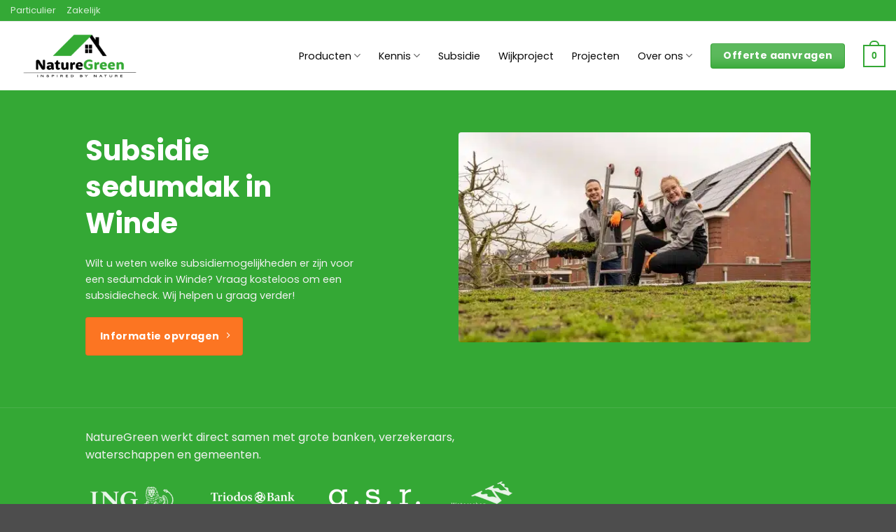

--- FILE ---
content_type: text/html; charset=UTF-8
request_url: https://www.naturegreen.nl/subsidie/sedumdak-winde/
body_size: 70939
content:
<!DOCTYPE html>
<html lang="nl-NL" class="loading-site no-js">
<head>
	<meta charset="UTF-8" />
<script type="text/javascript">
/* <![CDATA[ */
var gform;gform||(document.addEventListener("gform_main_scripts_loaded",function(){gform.scriptsLoaded=!0}),document.addEventListener("gform/theme/scripts_loaded",function(){gform.themeScriptsLoaded=!0}),window.addEventListener("DOMContentLoaded",function(){gform.domLoaded=!0}),gform={domLoaded:!1,scriptsLoaded:!1,themeScriptsLoaded:!1,isFormEditor:()=>"function"==typeof InitializeEditor,callIfLoaded:function(o){return!(!gform.domLoaded||!gform.scriptsLoaded||!gform.themeScriptsLoaded&&!gform.isFormEditor()||(gform.isFormEditor()&&console.warn("The use of gform.initializeOnLoaded() is deprecated in the form editor context and will be removed in Gravity Forms 3.1."),o(),0))},initializeOnLoaded:function(o){gform.callIfLoaded(o)||(document.addEventListener("gform_main_scripts_loaded",()=>{gform.scriptsLoaded=!0,gform.callIfLoaded(o)}),document.addEventListener("gform/theme/scripts_loaded",()=>{gform.themeScriptsLoaded=!0,gform.callIfLoaded(o)}),window.addEventListener("DOMContentLoaded",()=>{gform.domLoaded=!0,gform.callIfLoaded(o)}))},hooks:{action:{},filter:{}},addAction:function(o,r,e,t){gform.addHook("action",o,r,e,t)},addFilter:function(o,r,e,t){gform.addHook("filter",o,r,e,t)},doAction:function(o){gform.doHook("action",o,arguments)},applyFilters:function(o){return gform.doHook("filter",o,arguments)},removeAction:function(o,r){gform.removeHook("action",o,r)},removeFilter:function(o,r,e){gform.removeHook("filter",o,r,e)},addHook:function(o,r,e,t,n){null==gform.hooks[o][r]&&(gform.hooks[o][r]=[]);var d=gform.hooks[o][r];null==n&&(n=r+"_"+d.length),gform.hooks[o][r].push({tag:n,callable:e,priority:t=null==t?10:t})},doHook:function(r,o,e){var t;if(e=Array.prototype.slice.call(e,1),null!=gform.hooks[r][o]&&((o=gform.hooks[r][o]).sort(function(o,r){return o.priority-r.priority}),o.forEach(function(o){"function"!=typeof(t=o.callable)&&(t=window[t]),"action"==r?t.apply(null,e):e[0]=t.apply(null,e)})),"filter"==r)return e[0]},removeHook:function(o,r,t,n){var e;null!=gform.hooks[o][r]&&(e=(e=gform.hooks[o][r]).filter(function(o,r,e){return!!(null!=n&&n!=o.tag||null!=t&&t!=o.priority)}),gform.hooks[o][r]=e)}});
/* ]]> */
</script>

	<link rel="profile" href="http://gmpg.org/xfn/11" />
	<link rel="pingback" href="https://www.naturegreen.nl/xmlrpc.php" />

	<script>(function(html){html.className = html.className.replace(/\bno-js\b/,'js')})(document.documentElement);</script>
<meta name="viewport" content="width=device-width, initial-scale=1.0">
<meta name='robots' content='index, follow, max-image-preview:large, max-snippet:-1, max-video-preview:-1' />

<!-- Google Tag Manager for WordPress by gtm4wp.com -->
<script data-cfasync="false" data-pagespeed-no-defer>
	var gtm4wp_datalayer_name = "dataLayer";
	var dataLayer = dataLayer || [];
	const gtm4wp_use_sku_instead = 1;
	const gtm4wp_currency = 'EUR';
	const gtm4wp_product_per_impression = 0;
	const gtm4wp_clear_ecommerce = false;
	const gtm4wp_datalayer_max_timeout = 2000;
</script>
<!-- End Google Tag Manager for WordPress by gtm4wp.com --><!-- --- HEADER_PRELOAD ----- --><link rel="dns-prefetch" href="//www.googletagmanager.com" /><link rel="dns-prefetch" href="//fonts.gstatic.com" /><meta name="viewport" content="width=device-width, initial-scale=1" />
	<!-- This site is optimized with the Yoast SEO plugin v26.8 - https://yoast.com/product/yoast-seo-wordpress/ -->
	<title>Subsidie sedumdak Winde | NatureGreen</title>
	<meta name="description" content="Doe nu onze subsidie check en bekijk alle bijbehorende informatie over de groendaken in Winde" />
	<link rel="canonical" href="https://www.naturegreen.nl/subsidie/sedumdak-winde/" />
	<meta property="og:locale" content="nl_NL" />
	<meta property="og:type" content="article" />
	<meta property="og:title" content="Subsidie sedumdak Winde | NatureGreen" />
	<meta property="og:description" content="Doe nu onze subsidie check en bekijk alle bijbehorende informatie over de groendaken in Winde" />
	<meta property="og:url" content="https://www.naturegreen.nl/subsidie/sedumdak-winde/" />
	<meta property="og:site_name" content="NatureGreen" />
	<meta name="twitter:card" content="summary_large_image" />
	<meta name="twitter:label1" content="Geschatte leestijd" />
	<meta name="twitter:data1" content="7 minuten" />
	<script type="application/ld+json" class="yoast-schema-graph">{"@context":"https://schema.org","@graph":[{"@type":"WebPage","@id":"https://www.naturegreen.nl/subsidie/sedumdak-winde/","url":"https://www.naturegreen.nl/subsidie/sedumdak-winde/","name":"Subsidie sedumdak Winde | NatureGreen","isPartOf":{"@id":"https://www.naturegreen.nl/#website"},"datePublished":"2026-01-21T08:55:52+00:00","description":"Doe nu onze subsidie check en bekijk alle bijbehorende informatie over de groendaken in Winde","breadcrumb":{"@id":"https://www.naturegreen.nl/subsidie/sedumdak-winde/#breadcrumb"},"inLanguage":"nl-NL","potentialAction":[{"@type":"ReadAction","target":["https://www.naturegreen.nl/subsidie/sedumdak-winde/"]}]},{"@type":"BreadcrumbList","@id":"https://www.naturegreen.nl/subsidie/sedumdak-winde/#breadcrumb","itemListElement":[{"@type":"ListItem","position":1,"name":"Home","item":"https://www.naturegreen.nl/"},{"@type":"ListItem","position":2,"name":"Subsidie","item":"https://www.naturegreen.nl/subsidie/"},{"@type":"ListItem","position":3,"name":"Subsidie sedumdak Winde"}]},{"@type":"WebSite","@id":"https://www.naturegreen.nl/#website","url":"https://www.naturegreen.nl/","name":"NatureGreen","description":"Sedumdaken","publisher":{"@id":"https://www.naturegreen.nl/#organization"},"potentialAction":[{"@type":"SearchAction","target":{"@type":"EntryPoint","urlTemplate":"https://www.naturegreen.nl/?s={search_term_string}"},"query-input":{"@type":"PropertyValueSpecification","valueRequired":true,"valueName":"search_term_string"}}],"inLanguage":"nl-NL"},{"@type":"Organization","@id":"https://www.naturegreen.nl/#organization","name":"NatureGreen","url":"https://www.naturegreen.nl/","logo":{"@type":"ImageObject","inLanguage":"nl-NL","@id":"https://www.naturegreen.nl/#/schema/logo/image/","url":"https://www.naturegreen.nl/wp-content/uploads/2021/08/Logo-NatureGreen-png-01.png","contentUrl":"https://www.naturegreen.nl/wp-content/uploads/2021/08/Logo-NatureGreen-png-01.png","width":2560,"height":1549,"caption":"NatureGreen"},"image":{"@id":"https://www.naturegreen.nl/#/schema/logo/image/"}}]}</script>
	<!-- / Yoast SEO plugin. -->


<link rel='dns-prefetch' href='//use.fontawesome.com' />
<link rel='dns-prefetch' href='//challenges.cloudflare.com' />
<link rel='dns-prefetch' href='//maps.googleapis.com' />
<link rel='dns-prefetch' href='//fonts.googleapis.com' />
<link href='https://fonts.gstatic.com' crossorigin rel='preconnect' />
<link rel='prefetch' href='https://www.naturegreen.nl/wp-content/themes/flatsome/assets/js/flatsome.js?ver=e2eddd6c228105dac048' />
<link rel='prefetch' href='https://www.naturegreen.nl/wp-content/themes/flatsome/assets/js/woocommerce.js?ver=1c9be63d628ff7c3ff4c' />
<link rel="alternate" type="application/rss+xml" title="NatureGreen &raquo; feed" href="https://www.naturegreen.nl/feed/" />
<link rel="alternate" type="application/rss+xml" title="NatureGreen &raquo; reacties feed" href="https://www.naturegreen.nl/comments/feed/" />
<link rel="alternate" type="application/rss+xml" title="NatureGreen &raquo; Subsidie sedumdak Winde reacties feed" href="https://www.naturegreen.nl/subsidie/sedumdak-winde/feed/" />
<link rel="alternate" title="oEmbed (JSON)" type="application/json+oembed" href="https://www.naturegreen.nl/wp-json/oembed/1.0/embed?url=https%3A%2F%2Fwww.naturegreen.nl%2Fsubsidie%2Fsedumdak-winde%2F" />
<link rel="alternate" title="oEmbed (XML)" type="text/xml+oembed" href="https://www.naturegreen.nl/wp-json/oembed/1.0/embed?url=https%3A%2F%2Fwww.naturegreen.nl%2Fsubsidie%2Fsedumdak-winde%2F&#038;format=xml" />
<style id='wp-img-auto-sizes-contain-inline-css' type='text/css'>
img:is([sizes=auto i],[sizes^="auto," i]){contain-intrinsic-size:3000px 1500px}
/*# sourceURL=wp-img-auto-sizes-contain-inline-css */
</style>
<style id='font-awesome-svg-styles-default-inline-css' type='text/css'>
.svg-inline--fa {
  display: inline-block;
  height: 1em;
  overflow: visible;
  vertical-align: -.125em;
}
/*# sourceURL=font-awesome-svg-styles-default-inline-css */
</style>
<link rel='stylesheet' id='font-awesome-svg-styles-css' href='https://www.naturegreen.nl/wp-content/uploads/font-awesome/v6.5.2/css/svg-with-js.css' type='text/css' media='all' />
<style id='font-awesome-svg-styles-inline-css' type='text/css'>
   .wp-block-font-awesome-icon svg::before,
   .wp-rich-text-font-awesome-icon svg::before {content: unset;}
/*# sourceURL=font-awesome-svg-styles-inline-css */
</style>
<style id='woocommerce-inline-inline-css' type='text/css'>
.woocommerce form .form-row .required { visibility: visible; }
/*# sourceURL=woocommerce-inline-inline-css */
</style>
<link rel='stylesheet' id='dashicons-css' href='https://www.naturegreen.nl/wp-includes/css/dashicons.min.css?ver=6.9' type='text/css' media='all' />
<link rel='stylesheet' id='pewc-style-css' href='https://www.naturegreen.nl/wp-content/plugins/product-extras-for-woocommerce/assets/css/style.css?ver=3.27.8' type='text/css' media='all' />
<style id='pewc-style-inline-css' type='text/css'>

	ul.pewc-product-extra-groups label {
		font-weight: normal !important
	}
	.pewc-preset-style .child-product-wrapper {
		-webkit-justify-content: space-around;
		justify-content: space-around
	}
	.pewc-item-field-wrapper label {
		cursor: pointer
	}
	.pewc-preset-style .pewc-radio-images-wrapper:not(.pewc-components-wrapper),
	.pewc-preset-style .pewc-checkboxes-images-wrapper:not(.pewc-components-wrapper) {
		-webkit-justify-content: space-between;
		justify-content: space-between
	}
	.pewc-preset-style .pewc-radio-list-wrapper .pewc-radio-wrapper,
	.pewc-preset-style .pewc-checkboxes-list-wrapper .pewc-checkbox-wrapper {
		position: relative;
	}
	.pewc-preset-style .pewc-item-products input[type=number].pewc-child-quantity-field.pewc-independent-quantity-field {
		margin-top: 0
	}
	.pewc-preset-style input[type=number].pewc-child-quantity-field {
		margin-left: 0
	}
	.pewc-product-extra-groups .dd-options li {
		margin-bottom: 0
	}
	.pewc-product-extra-groups .dd-options li a,
	.pewc-product-extra-groups .dd-selected {
		padding: 1em
	}
	.pewc-product-extra-groups .dd-pointer {
		right: 1em
	}
	.pewc-product-extra-groups .dd-pointer:after {
		content: "";
	  width: 0.8em;
	  height: 0.5em;
	  background-color: var(--select-arrow);
	  clip-path: polygon(100% 0%, 0 0%, 50% 100%);
	}
	p.pewc-description {
		margin-top: 1em
	}
	
	.pewc-style-shadow .pewc-item {
		padding: 2em;
		margin-bottom: 3em;
		box-shadow: 0px 23px 56px #f1f1f1;
		background: transparent;
		border: 2px solid #f7f7f7;
		border-radius: 0.5em;
		transition: 0.3s box-shadow
	}
	.pewc-style-shadow .pewc-groups-standard .pewc-item {
		width: 95%;
	}
	.pewc-preset-style .pewc-checkbox-form-label,
	.pewc-preset-style .pewc-radio-form-label,
	.pewc-preset-style .pewc-item-field-wrapper,
	.pewc-preset-style .pewc-item-checkbox label {
		display: block;
		position: relative;
		margin-bottom: 12px;
		cursor: pointer;
		-webkit-user-select: none;
		-moz-user-select: none;
		-ms-user-select: none;
		user-select: none;
	}
	.pewc-preset-style .pewc-force-quantity .pewc-component-wrapper,
	.pewc-preset-style .pewc-force-quantity .pewc-component-wrapper img {
		cursor: not-allowed
	}
	.pewc-preset-style .has-enhanced-tooltip .pewc-item-field-wrapper {
		cursor: auto;
	}
	.pewc-preset-style .has-enhanced-tooltip span.pewc-tooltip-button {
		color: rgba( 33,150,243, 1 );
	}
	.pewc-preset-style .has-enhanced-tooltip span.pewc-tooltip-button:hover {
		color: inherit;
	}
	
	.pewc-preset-style .pewc-checkbox-form-label label,
	.pewc-preset-style .pewc-radio-form-label label,
	.pewc-preset-style .pewc-option-list .pewc-item-field-wrapper label,
	.pewc-preset-style .pewc-checkboxes-list-desc-wrapper,
	.pewc-preset-style .pewc-radio-list-desc-wrapper,
	.pewc-preset-style .pewc-option-list td label {
		padding-left: 35px;
	}
	.pewc-preset-style label.pewc-field-label {
		padding-left: 0
	}
	.pewc-preset-style .pewc-checkbox-form-label input,
	.pewc-preset-style .pewc-radio-form-label input,
	.pewc-preset-style .pewc-item-field-wrapper input[type="checkbox"],
	.pewc-preset-style .pewc-item-field-wrapper input[type="radio"],
	.pewc-preset-style input[type="checkbox"].pewc-form-field,
	.pewc-preset-style input[type="checkbox"].pewc-checkbox-form-field,
	.pewc-preset-style input[type="radio"].pewc-radio-form-field {
		position: absolute;
		opacity: 0;
		cursor: pointer;
		height: 0;
		width: 0;
	}
	.pewc-preset-style .pewc-checkbox-form-label span.pewc-theme-element,
	.pewc-preset-style .pewc-radio-form-label span.pewc-theme-element,
	.pewc-preset-style .pewc-item-field-wrapper span.pewc-theme-element,
	.pewc-preset-style .pewc-item-checkbox span.pewc-theme-element,
	.pewc-preset-style .pewc-checkbox-wrapper span.pewc-theme-element,
	.pewc-preset-style .pewc-radio-wrapper span.pewc-theme-element {
		content: "";
		position: absolute;
		top: 0;
		left: 0;
		height: 25px;
		width: 25px;
		background: #eee;
		cursor: pointer
	}
	.pewc-style-colour .pewc-checkbox-form-label span.pewc-theme-element,
	.pewc-style-colour .pewc-radio-form-label span.pewc-theme-element,
	.pewc-style-colour .pewc-item-field-wrapper span.pewc-theme-element,
	.pewc-style-colour .pewc-item-checkbox span.pewc-theme-element,
	.pewc-style-colour .pewc-checkbox-wrapper span.pewc-theme-element,
	.pewc-style-colour .pewc-radio-wrapper span.pewc-theme-element {
		background: rgba( 33,150,243, 0.2 );
	}
	.pewc-preset-style .pewc-item-field-wrapper .pewc-checkboxes-list-wrapper span.pewc-theme-element,
	.pewc-preset-style .pewc-item-field-wrapper .pewc-radio-list-wrapper span.pewc-theme-element,
	.pewc-style-colour .pewc-checkbox-wrapper span.pewc-theme-element {
		top: 50%;
		transform: translateY( -50% )
	}
	.pewc-preset-style .pewc-radio-form-label span.pewc-theme-element,
	.pewc-preset-style .pewc-radio-list-label-wrapper span.pewc-theme-element,
	.pewc-preset-style .pewc-radio-wrapper span.pewc-theme-element {
		border-radius: 50%
	}
	.pewc-preset-style .pewc-checkbox-form-label span.pewc-theme-element:hover,
	.pewc-preset-style .pewc-radio-form-label span.pewc-theme-element:hover,
	.pewc-preset-style .pewc-item-field-wrapper span.pewc-theme-element:hover,
	.pewc-preset-style .pewc-item-checkbox span.pewc-theme-element:hover,
	.pewc-style-colour .pewc-checkbox-wrapper span.pewc-theme-element:hover,
	.pewc-style-colour .pewc-radio-wrapper span.pewc-theme-element:hover {
		background: #ddd;
		transition: background 0.2s;
	}
	.pewc-style-colour .pewc-checkbox-form-label span.pewc-theme-element:hover,
	.pewc-style-colour .pewc-radio-form-label span.pewc-theme-element:hover,
	.pewc-style-colour .pewc-item-field-wrapper span.pewc-theme-element:hover,
	.pewc-style-colour .pewc-item-checkbox span.pewc-theme-element:hover,
	.pewc-style-colour .pewc-checkbox-wrapper span.pewc-theme-element:hover,
	.pewc-style-colour .pewc-radio-wrapper span.pewc-theme-element:hover {
		background: rgba( 33,150,243, 0.4 );
	}
	.pewc-preset-style .pewc-checkbox-form-label input:checked ~ span.pewc-theme-element,
	.pewc-preset-style .pewc-radio-form-label input:checked ~ span.pewc-theme-element,
	.pewc-preset-style .pewc-item-field-wrapper input:checked ~ span.pewc-theme-element,
	.pewc-preset-style .pewc-item-checkbox input:checked ~ span.pewc-theme-element,
	.pewc-preset-style .pewc-checkbox-wrapper input:checked ~ span.pewc-theme-element,
	.pewc-preset-style .pewc-radio-wrapper input:checked ~ span.pewc-theme-element {
		background: #2196F3;
	}
	.pewc-preset-style span.pewc-theme-element:after {
		content: "";
		position: absolute;
		display: none;
	}
	.pewc-preset-style .pewc-checkbox-form-label input:checked ~ span.pewc-theme-element:after,
	.pewc-preset-style .pewc-radio-form-label input:checked ~ span.pewc-theme-element:after,
	.pewc-preset-style .pewc-item-field-wrapper input:checked ~ span.pewc-theme-element:after,
	.pewc-preset-style .pewc-item-checkbox input:checked ~ span.pewc-theme-element:after,
	.pewc-preset-style .pewc-checkbox-wrapper input:checked ~ span.pewc-theme-element:after,
	.pewc-preset-style .pewc-radio-wrapper input:checked ~ span.pewc-theme-element:after {
		display: block;
	}
	.pewc-preset-style .pewc-checkbox-form-label span.pewc-theme-element:after,
	.pewc-preset-style .pewc-item-field-wrapper span.pewc-theme-element:after,
	.pewc-preset-style .pewc-item-checkbox span.pewc-theme-element:after,
	.pewc-preset-style .pewc-checkbox-wrapper span.pewc-theme-element:after,
	.pewc-preset-style .pewc-radio-wrapper span.pewc-theme-element:after {
		left: 9px;
		top: 5px;
		width: 5px;
		height: 10px;
		border: solid white;
		border-width: 0 3px 3px 0;
		-webkit-transform: rotate(45deg);
		-ms-transform: rotate(45deg);
		transform: rotate(45deg);
	}
	.pewc-preset-style .pewc-radio-form-label span.pewc-theme-element:after,
	.pewc-preset-style .pewc-radio-list-label-wrapper span.pewc-theme-element:after {
		top: 7px;
	  left: 7px;
	  width: 8px;
	  height: 8px;
	  border-radius: 50%;
	  background: white;
	}
	.pewc-preset-style .pewc-radio-image-wrapper,
	.pewc-preset-style .pewc-checkbox-image-wrapper {
		border: 2px solid #eee;
		padding: 0.5em;
		position: relative
	}
	.pewc-preset-style .pewc-item-products-radio .pewc-theme-element,
	.pewc-preset-style .pewc-item-products-checkboxes .pewc-theme-element,
	.pewc-preset-style .pewc-item-products-components .pewc-theme-element,
	.pewc-preset-style .pewc-item-image_swatch .pewc-theme-element {
		display: none
	}
	.pewc-preset-style.pewc-show-inputs .pewc-item-products-radio .checked .pewc-theme-element,
	.pewc-preset-style.pewc-show-inputs .pewc-item-products-checkboxes .checked .pewc-theme-element,
	.pewc-preset-style.pewc-show-inputs .pewc-item-products-components .checked .pewc-theme-element,
	.pewc-preset-style.pewc-show-inputs .pewc-item-image_swatch .checked .pewc-theme-element {
		display: block;
		top: 2px;
		left: 2px
	}
	.pewc-preset-style.pewc-show-inputs .pewc-radio-image-wrapper,
	.pewc-preset-style.pewc-show-inputs .pewc-checkbox-image-wrapper {
		border-width: 4px
	}
	.pewc-preset-style .pewc-item[not:.pewc-circular-swatches] .pewc-radio-image-wrapper.checked,
	.pewc-preset-style .pewc-item[not:.pewc-circular-swatches] .pewc-radio-image-wrapper:not(.pewc-checkbox-disabled):hover,
	.pewc-preset-style .pewc-item[not:.pewc-circular-swatches] .pewc-checkbox-image-wrapper.checked,
	.pewc-preset-style .child-product-wrapper:not(.pewc-column-wrapper) .pewc-checkbox-image-wrapper:not(.pewc-checkbox-disabled):hover {
		border: 2px solid #2196F3
	}
	.pewc-preset-style .pewc-radio-image-wrapper label input:checked + img,
	.pewc-preset-style .pewc-checkbox-image-wrapper label input:checked + img {
		border: 0
	}
	.pewc-preset-style .pewc-item-image_swatch .pewc-checkboxes-images-wrapper .pewc-checkbox-image-wrapper,
	.pewc-preset-style ul.pewc-product-extra-groups .pewc-item-image_swatch.pewc-item label,
	.pewc-preset-style .pewc-item-products .child-product-wrapper:not(.pewc-column-wrapper) .pewc-checkbox-image-wrapper:not(.pewc-component-wrapper),
	.pewc-preset-style .pewc-item-products .child-product-wrapper .pewc-radio-image-wrapper:not(.pewc-component-wrapper),
	.pewc-preset-style ul.pewc-product-extra-groups .pewc-item-products.pewc-item label {
		display: -webkit-flex !important;
		display: flex !important;
		-webkit-flex-direction: column;
		flex-direction: column;
	}
	.pewc-quantity-layout-grid .pewc-preset-style .pewc-checkbox-desc-wrapper,
	.pewc-quantity-layout-grid .pewc-preset-style .pewc-radio-desc-wrapper {
		margin-top: auto;
	}
	.pewc-preset-style .products-quantities-independent:not(.pewc-column-wrapper) .pewc-checkbox-desc-wrapper,
	.pewc-preset-style .products-quantities-independent:not(.pewc-column-wrapper) .pewc-radio-desc-wrapper {
		display: grid;
    	grid-template-columns: 80px 1fr;
		-webkit-align-items: center;
		align-items: center
	}
	.pewc-preset-style .pewc-text-swatch .pewc-checkbox-form-label:hover,
    .pewc-preset-style .pewc-text-swatch .pewc-radio-form-label:hover {
      border-color: #2196F3;
    }
	.pewc-preset-style .pewc-text-swatch .pewc-checkbox-form-label.active-swatch,
    .pewc-preset-style .pewc-text-swatch .pewc-radio-form-label.active-swatch {
		border-color: #2196F3;
      	background: #2196F3;
	  	color: #fff;
    }
	.pewc-range-slider {
		color: #2196F3;
	}
	.pewc-preset-style .wp-color-result-text {
		background-color: #f1f1f1;
    	/* padding: 0.5em 1em; */
	}
	.pewc-preset-style .pewc-item-field-wrapper .wp-color-result {
		padding-left: 3em !important;
    	font-size: inherit !important;
	}
	.pewc-preset-style .pewc-item input[type=number],
	.pewc-preset-style .pewc-item input[type=text],
	.pewc-preset-style .pewc-item textarea {
		padding: 0.5em 1em;
		background-color: #f7f7f7;
		outline: 0;
		border: 0;
		-webkit-appearance: none;
		box-sizing: border-box;
		font-weight: normal;
		box-shadow: none;
	}
	.pewc-style-simple .pewc-item input[type=number],
	.pewc-style-simple .pewc-item input[type=text],
	.pewc-style-simple .pewc-item textarea {
		background: none;
		border: 1px solid #ccc
	}
	.pewc-style-colour .pewc-item input[type=number],
	.pewc-style-colour .pewc-item input[type=text],
	.pewc-style-colour .pewc-item textarea {
    	background: rgba( 33,150,243, 0.1 );
	}
	.pewc-preset-style input[type=number]:focus,
	.pewc-preset-style input[type=text]:focus,
	.pewc-preset-style textarea:focus {
    	border: 1px solid rgba( 33,150,243, 0.2 );
	}
	.pewc-style-colour .dropzone {
		border-color: #2196F3;
		background: rgba( 33,150,243, 0.1 )
	}
	.pewc-select-wrapper select {
		background-color: transparent;
		border: none;
		padding: 0 1em 0 0;
		margin: 0;
		width: 100%;
		font-family: inherit;
		font-size: inherit;
		cursor: inherit;
		line-height: inherit;
		outline: none
	}
	.pewc-select-wrapper {
		width: 100%;
		border: 2px solid #eee;
		border-radius: 0;
		padding: 0.75em 0.75em;
		cursor: pointer;
		line-height: 1.1;
		background-color: #fff
	}
	.pewc-preset-style .select2-container--default .select2-selection--single {
		border: 2px solid #eee;
		border-radius: 0;
	}
	.pewc-preset-style .select2-container .select2-selection--single {
		height: auto;
		padding: 0.5em;
	}
	.pewc-preset-style .select2-container--default .select2-selection--single .select2-selection__arrow {
    top: 50%;
    transform: translateY(-50%);
	}
	.pewc-preset-style .dd-select {
		border: 2px solid #eee;
		background: white !important
	}
	.pewc-style-rounded .pewc-item-field-wrapper span.pewc-theme-element {
		border-radius: 0.5em
	}
	.pewc-preset-style.pewc-style-rounded .pewc-radio-form-label span.pewc-theme-element,
	.pewc-preset-style.pewc-style-rounded .pewc-radio-list-label-wrapper span.pewc-theme-element {
		border-radius: 50%
	}
	.pewc-style-rounded input[type=number],
	.pewc-style-rounded input[type=text],
	.pewc-style-rounded textarea,
	.pewc-style-rounded .pewc-radio-image-wrapper,
	.pewc-style-rounded .pewc-checkbox-image-wrapper,
	.pewc-style-rounded .pewc-select-wrapper,
	.pewc-style-rounded .dd-select,
	.pewc-style-rounded .dd-options,
	.pewc-style-rounded .dropzone {
		border-radius: 1em
	}
	.pewc-preset-style .pewc-groups-tabs .pewc-group-wrap {
		background: none;
		padding: 2em 2em 1em;
		margin-bottom: 1em;
		border: 1px solid #eee
	}
	.pewc-style-colour .pewc-groups-tabs .pewc-group-wrap {
		border: 1px solid rgba( 33,150,243, 0.1 );
	}
	.pewc-style-rounded .pewc-groups-tabs .pewc-group-wrap {
		border-radius: 1em;
		border-top-left-radius: 0
	}
	.pewc-preset-style .pewc-tabs-wrapper .pewc-tab {
		background: #f1f1f1;
    border: 1px solid #f1f1f1;
		border-bottom: 1px solid #fff;
    margin-bottom: -1px;
		transition: 0.3s background
	}
	.pewc-style-rounded .pewc-tabs-wrapper .pewc-tab {
		border-top-right-radius: 0.5em;
		border-top-left-radius: 0.5em;
	}
	.pewc-preset-style .pewc-tabs-wrapper .pewc-tab:hover {
		background: #ddd;
	}
	.pewc-style-colour .pewc-tabs-wrapper .pewc-tab {
		background: rgba( 33,150,243, 0.1 );
		border: 1px solid rgba( 33,150,243, 0.1 );
		border-bottom: 0;
	}
	.pewc-style-colour .pewc-tabs-wrapper .pewc-tab:hover {
		background: rgba( 33,150,243, 0.2 );
	}
	.pewc-preset-style .pewc-tabs-wrapper .pewc-tab.active-tab,
	.pewc-style-colour .pewc-tabs-wrapper .pewc-tab.active-tab {
		background: #fff;
		border-bottom-color: #fff
	}
	.pewc-preset-style .pewc-groups-accordion .pewc-group-wrap.group-active .pewc-group-content-wrapper {
		padding: 2em 0;
		background: none
	}
	.pewc-preset-style .pewc-groups-accordion .pewc-group-wrap h3 {
		background: #eee;
	}
	.pewc-style-colour .pewc-groups-accordion .pewc-group-wrap h3 {
		background: rgba( 33,150,243, 0.1 );
	}
	.pewc-style-colour .pewc-steps-wrapper .pewc-tab,
	.pewc-style-colour .pewc-groups-accordion .pewc-group-wrap h3 {
		background: rgba( 33,150,243, 0.1 );
	}
	.pewc-style-colour .pewc-steps-wrapper .pewc-tab:after,
	.pewc-style-colour .pewc-groups-accordion .pewc-group-wrap h3 {
		border-left-color: rgba( 33,150,243, 0.1 );
	}
	.pewc-style-colour .pewc-steps-wrapper .pewc-tab.active-tab,
	.pewc-style-colour .pewc-groups-accordion .pewc-group-wrap.group-active h3 {
		background: rgba( 33,150,243, 0.2 );
	}
	.pewc-style-colour .pewc-steps-wrapper .pewc-tab.active-tab:after,
	.pewc-style-colour .pewc-groups-accordion .pewc-group-wrap.group-active h3 {
		border-left-color: rgba( 33,150,243, 0.2 );
	}

	/* Add-Ons Ultimate character counter */
	.pewc-text-counter-container {float:right; margin-top: 1em;}
	.pewc-text-counter-container .pewc-current-count.error { color:#ff0000; }
	tr td .pewc-text-counter-container {float:none;}
/*# sourceURL=pewc-style-inline-css */
</style>
<link rel='stylesheet' id='grw-public-main-css-css' href='https://www.naturegreen.nl/wp-content/plugins/widget-google-reviews/assets/css/public-main.css?ver=6.9.3' type='text/css' media='all' />
<link rel='stylesheet' id='mollie-applepaydirect-css' href='https://www.naturegreen.nl/wp-content/plugins/mollie-payments-for-woocommerce/public/css/mollie-applepaydirect.min.css?ver=1768901974' type='text/css' media='screen' />
<link rel='stylesheet' id='gform_basic-css' href='https://www.naturegreen.nl/wp-content/plugins/gravityforms/assets/css/dist/basic.min.css?ver=2.9.25' type='text/css' media='all' />
<link rel='stylesheet' id='gform_theme_components-css' href='https://www.naturegreen.nl/wp-content/plugins/gravityforms/assets/css/dist/theme-components.min.css?ver=2.9.25' type='text/css' media='all' />
<link rel='stylesheet' id='gform_theme-css' href='https://www.naturegreen.nl/wp-content/plugins/gravityforms/assets/css/dist/theme.min.css?ver=2.9.25' type='text/css' media='all' />
<link rel='stylesheet' id='flatsome-main-css' href='https://www.naturegreen.nl/wp-content/themes/flatsome/assets/css/flatsome.css?ver=3.20.4' type='text/css' media='all' />
<style id='flatsome-main-inline-css' type='text/css'>
@font-face {
				font-family: "fl-icons";
				font-display: block;
				src: url(https://www.naturegreen.nl/wp-content/themes/flatsome/assets/css/icons/fl-icons.eot?v=3.20.4);
				src:
					url(https://www.naturegreen.nl/wp-content/themes/flatsome/assets/css/icons/fl-icons.eot#iefix?v=3.20.4) format("embedded-opentype"),
					url(https://www.naturegreen.nl/wp-content/themes/flatsome/assets/css/icons/fl-icons.woff2?v=3.20.4) format("woff2"),
					url(https://www.naturegreen.nl/wp-content/themes/flatsome/assets/css/icons/fl-icons.ttf?v=3.20.4) format("truetype"),
					url(https://www.naturegreen.nl/wp-content/themes/flatsome/assets/css/icons/fl-icons.woff?v=3.20.4) format("woff"),
					url(https://www.naturegreen.nl/wp-content/themes/flatsome/assets/css/icons/fl-icons.svg?v=3.20.4#fl-icons) format("svg");
			}
/*# sourceURL=flatsome-main-inline-css */
</style>
<link rel='stylesheet' id='flatsome-shop-css' href='https://www.naturegreen.nl/wp-content/themes/flatsome/assets/css/flatsome-shop.css?ver=3.20.4' type='text/css' media='all' />
<link rel='stylesheet' id='flatsome-style-css' href='https://www.naturegreen.nl/wp-content/themes/naturegreen/style.css?ver=3.0' type='text/css' media='all' />
<link rel='stylesheet' id='naturegreen-css' href='https://www.naturegreen.nl/wp-content/themes/naturegreen/css/naturegreen.css?ver=2026012074421' type='text/css' media='all' />
<link rel='stylesheet' id='flatsome-googlefonts-css' href='//fonts.googleapis.com/css?family=Poppins%3Aregular%2C700%2Cregular%2Cregular%7CDancing+Script%3Aregular%2Cregular&#038;display=swap&#038;ver=3.9' type='text/css' media='all' />
<script type="text/javascript" src="https://www.naturegreen.nl/wp-includes/js/jquery/jquery.min.js?ver=3.7.1" id="jquery-core-js"></script>
<script type="text/javascript" src="https://www.naturegreen.nl/wp-content/plugins/woocommerce/assets/js/jquery-blockui/jquery.blockUI.min.js?ver=2.7.0-wc.10.4.3" id="wc-jquery-blockui-js" data-wp-strategy="defer"></script>
<script type="text/javascript" id="wc-add-to-cart-js-extra">
/* <![CDATA[ */
var wc_add_to_cart_params = {"ajax_url":"/wp-admin/admin-ajax.php","wc_ajax_url":"/?wc-ajax=%%endpoint%%","i18n_view_cart":"Bekijk winkelwagen","cart_url":"https://www.naturegreen.nl/winkelwagen/","is_cart":"","cart_redirect_after_add":"no"};
//# sourceURL=wc-add-to-cart-js-extra
/* ]]> */
</script>
<script type="text/javascript" src="https://www.naturegreen.nl/wp-content/plugins/woocommerce/assets/js/frontend/add-to-cart.min.js?ver=10.4.3" id="wc-add-to-cart-js" defer="defer" data-wp-strategy="defer"></script>
<script type="text/javascript" src="https://www.naturegreen.nl/wp-content/plugins/woocommerce/assets/js/js-cookie/js.cookie.min.js?ver=2.1.4-wc.10.4.3" id="wc-js-cookie-js" data-wp-strategy="defer"></script>
<script type="text/javascript" defer="defer" src="https://www.naturegreen.nl/wp-content/plugins/widget-google-reviews/assets/js/public-main.js?ver=6.9.3" id="grw-public-main-js-js"></script>
<script defer crossorigin="anonymous" integrity="sha384-QvGJBgkqeVjFCXW39Q3psy0yEymI5WTMC5V+6LnvmNIeDfvGo1AI/j0AlTrID9lQ" type="text/javascript" src="https://use.fontawesome.com/releases/v6.5.2/js/all.js" id="font-awesome-official-js"></script>
<script type="text/javascript" defer='defer' src="https://www.naturegreen.nl/wp-content/plugins/gravityforms/js/jquery.json.min.js?ver=2.9.25" id="gform_json-js"></script>
<script type="text/javascript" id="gform_gravityforms-js-extra">
/* <![CDATA[ */
var gf_global = {"gf_currency_config":{"name":"Euro","symbol_left":"","symbol_right":"&#8364;","symbol_padding":" ","thousand_separator":".","decimal_separator":",","decimals":2,"code":"EUR"},"base_url":"https://www.naturegreen.nl/wp-content/plugins/gravityforms","number_formats":[],"spinnerUrl":"https://www.naturegreen.nl/wp-content/plugins/gravityforms/images/spinner.svg","version_hash":"245189543df3d765be38b99537d40679","strings":{"newRowAdded":"Nieuwe rij toegevoegd.","rowRemoved":"Rij verwijderd","formSaved":"Het formulier is opgeslagen. De inhoud bevat de link om terug te keren en het formulier in te vullen."}};
var gf_global = {"gf_currency_config":{"name":"Euro","symbol_left":"","symbol_right":"&#8364;","symbol_padding":" ","thousand_separator":".","decimal_separator":",","decimals":2,"code":"EUR"},"base_url":"https://www.naturegreen.nl/wp-content/plugins/gravityforms","number_formats":[],"spinnerUrl":"https://www.naturegreen.nl/wp-content/plugins/gravityforms/images/spinner.svg","version_hash":"245189543df3d765be38b99537d40679","strings":{"newRowAdded":"Nieuwe rij toegevoegd.","rowRemoved":"Rij verwijderd","formSaved":"Het formulier is opgeslagen. De inhoud bevat de link om terug te keren en het formulier in te vullen."}};
var gform_i18n = {"datepicker":{"days":{"monday":"Ma","tuesday":"Di","wednesday":"Wo","thursday":"Do","friday":"Vr","saturday":"Za","sunday":"Zo"},"months":{"january":"Januari","february":"Februari","march":"Maart","april":"April","may":"Mei","june":"Juni","july":"Juli","august":"Augustus","september":"September","october":"Oktober","november":"November","december":"December"},"firstDay":1,"iconText":"Selecteer een datum"}};
var gf_legacy_multi = {"17":"","23":""};
var gform_gravityforms = {"strings":{"invalid_file_extension":"Dit bestandstype is niet toegestaan. Moet \u00e9\u00e9n van de volgende zijn:","delete_file":"Dit bestand verwijderen","in_progress":"in behandeling","file_exceeds_limit":"Bestand overschrijdt limiet bestandsgrootte","illegal_extension":"Dit type bestand is niet toegestaan.","max_reached":"Maximale aantal bestanden bereikt","unknown_error":"Er was een probleem bij het opslaan van het bestand op de server","currently_uploading":"Wacht tot het uploaden is voltooid","cancel":"Annuleren","cancel_upload":"Deze upload annuleren","cancelled":"Geannuleerd","error":"Fout","message":"Bericht"},"vars":{"images_url":"https://www.naturegreen.nl/wp-content/plugins/gravityforms/images"}};
//# sourceURL=gform_gravityforms-js-extra
/* ]]> */
</script>
<script type="text/javascript" id="gform_gravityforms-js-before">
/* <![CDATA[ */

//# sourceURL=gform_gravityforms-js-before
/* ]]> */
</script>
<script type="text/javascript" defer='defer' src="https://www.naturegreen.nl/wp-content/plugins/gravityforms/js/gravityforms.min.js?ver=2.9.25" id="gform_gravityforms-js"></script>
<script type="text/javascript" defer='defer' src="https://www.naturegreen.nl/wp-content/plugins/gravityforms/assets/js/dist/utils.min.js?ver=48a3755090e76a154853db28fc254681" id="gform_gravityforms_utils-js"></script>
<link rel="https://api.w.org/" href="https://www.naturegreen.nl/wp-json/" /><link rel="alternate" title="JSON" type="application/json" href="https://www.naturegreen.nl/wp-json/wp/v2/pages/14189" /><link rel="EditURI" type="application/rsd+xml" title="RSD" href="https://www.naturegreen.nl/xmlrpc.php?rsd" />
<meta name="generator" content="WordPress 6.9" />
<meta name="generator" content="WooCommerce 10.4.3" />
<link rel='shortlink' href='https://www.naturegreen.nl/?p=14189' />
<meta name="ti-site-data" content="[base64]" />  <style type="text/css">
    .pewc-group-content-wrapper {
      background-color:  !important;
    }
    ul.pewc-product-extra-groups {
      margin-left: px;
      margin-bottom: px;
      padding: px;
      background-color: ;
    }
    .pewc-product-extra-groups > li {
      margin-left: px;
      margin-bottom: px;
      padding-top: px;
      padding-bottom: px;
      padding-left: px;
      padding-right: px;
      background-color: ;
      color: 0;
    }

    
    
          .pewc-group-heading-wrapper h3 {
        color: #333;
      }
    
          .pewc-group-heading-wrapper h3 {
        font-size: 32px;
      }
    
          .pewc-preset-style .pewc-groups-accordion .pewc-group-wrap h3 {
        background-color: transparent;
      }
      .pewc-groups-accordion .pewc-group-heading-wrapper, .pewc-preset-style .pewc-groups-accordion .pewc-group-wrap h3 {
        background-color: #eee;
      }
    
          .pewc-group-description {
      color: #222;
      }
    
          .pewc-group-description {
        font-size: 18px;
      }
    
          .pewc-step-buttons .pewc-next-step-button[data-direction="next"] {
        background-color: #eee;
      }
              .pewc-step-buttons .pewc-next-step-button[data-direction="next"] {
        color: #222;
      }
    
          .pewc-step-buttons .pewc-next-step-button[data-direction="previous"] {
        background-color: #eee;
      }
              .pewc-step-buttons .pewc-next-step-button[data-direction="previous"] {
        color: #222;
      }
    
          .pewc-steps-wrapper .pewc-tab  {
        background: #f9f9f9;
      }
      .pewc-steps-wrapper .pewc-tab:after {
        border-left-color: #f9f9f9;
      }
    
          .pewc-steps-wrapper .pewc-tab.active-tab  {
        background: #f1f1f1;
      }
      .pewc-steps-wrapper .pewc-tab.active-tab:after {
        border-left-color: #f1f1f1;
      }
    
          .pewc-preset-style .pewc-tabs-wrapper .pewc-tab  {
        background: #f1f1f1;
        border-color: #f1f1f1;
        border-bottom-color: #fff;

      }
    
          .pewc-preset-style .pewc-tabs-wrapper .pewc-tab.active-tab  {
        background: #fff;
        border-bottom-color: #fff;
      }
    
          .pewc-groups-accordion .pewc-group-wrap h3::before {
        border-color: #222;
      }
    
          .pewc-groups-accordion .pewc-group-wrap h3::before {
        height: 0.3em;
        width: 0.3em;
      }
        
                textarea.pewc-form-field {
      height: em;
    }
          .pewc-has-hex .pewc-radio-images-wrapper[class*=" pewc-columns-"] .pewc-radio-image-wrapper,
      .pewc-hex {
        width: 60px;
      }
                .pewc-hex {
        height: 60px;
      }
          .pewc-preset-style .pewc-radio-image-wrapper.checked,
      .pewc-preset-style .pewc-checkbox-image-wrapper.checked,
      .pewc-preset-style .checked .pewc-hex {
        border-color:  #2196f3;
      }
      /* 3.25.4, so that hover is only applied on screens with mice */
      @media (pointer: fine) {
        .pewc-preset-style .pewc-radio-image-wrapper:hover,
        .pewc-preset-style .pewc-checkbox-image-wrapper:hover,
        .pewc-preset-style .pewc-radio-image-wrapper:hover .pewc-hex {
          border-color:  #2196f3;
        }
      }
          .pewc-preset-style .pewc-radio-image-wrapper,
      .pewc-preset-style .pewc-checkbox-image-wrapper {
        padding: 8px
      }
          .pewc-preset-style .products-quantities-independent:not(.pewc-column-wrapper) .pewc-checkbox-desc-wrapper,
      .pewc-preset-style .products-quantities-independent:not(.pewc-column-wrapper) .pewc-radio-desc-wrapper {
        display: grid;
      }
      </style>
  
<!-- Google Tag Manager for WordPress by gtm4wp.com -->
<!-- GTM Container placement set to footer -->
<script data-cfasync="false" data-pagespeed-no-defer>
	var dataLayer_content = {"pagePostType":"page","pagePostType2":"single-page","pagePostAuthor":"Geert","customerTotalOrders":0,"customerTotalOrderValue":0,"customerFirstName":"","customerLastName":"","customerBillingFirstName":"","customerBillingLastName":"","customerBillingCompany":"","customerBillingAddress1":"","customerBillingAddress2":"","customerBillingCity":"","customerBillingState":"","customerBillingPostcode":"","customerBillingCountry":"","customerBillingEmail":"","customerBillingEmailHash":"","customerBillingPhone":"","customerShippingFirstName":"","customerShippingLastName":"","customerShippingCompany":"","customerShippingAddress1":"","customerShippingAddress2":"","customerShippingCity":"","customerShippingState":"","customerShippingPostcode":"","customerShippingCountry":"","cartContent":{"totals":{"applied_coupons":[],"discount_total":0,"subtotal":0,"total":0},"items":[]}};
	dataLayer.push( dataLayer_content );
</script>
<script data-cfasync="false" data-pagespeed-no-defer>
(function(w,d,s,l,i){w[l]=w[l]||[];w[l].push({'gtm.start':
new Date().getTime(),event:'gtm.js'});var f=d.getElementsByTagName(s)[0],
j=d.createElement(s),dl=l!='dataLayer'?'&l='+l:'';j.async=true;j.src=
'//www.googletagmanager.com/gtm.js?id='+i+dl;f.parentNode.insertBefore(j,f);
})(window,document,'script','dataLayer','GTM-N9JDXQR');
</script>
<!-- End Google Tag Manager for WordPress by gtm4wp.com --><!-- Hotjar Tracking Code for https://www.naturegreen.nl/ -->
<script>
    (function(h,o,t,j,a,r){
        h.hj=h.hj||function(){(h.hj.q=h.hj.q||[]).push(arguments)};
        h._hjSettings={hjid:2897124,hjsv:6};
        a=o.getElementsByTagName('head')[0];
        r=o.createElement('script');r.async=1;
        r.src=t+h._hjSettings.hjid+j+h._hjSettings.hjsv;
        a.appendChild(r);
    })(window,document,'https://static.hotjar.com/c/hotjar-','.js?sv=');
</script>

<meta name="google-site-verification" content="S7MPJ8j4CymY70IpBorojUmRh2xm9-GbUlWQuwPTXJs">
<meta name="google-site-verification" content="xFLsC2kHv46dtQroxBmSAdTrwlu8dhqPWWIXQzghr04" />
<meta name="ahrefs-site-verification" content="3b0ab494de81487dad0d527647e2bcb822717e690e8621ce9d9cbed5a327a5ea"> 

<script>function initApollo(){var n=Math.random().toString(36).substring(7),o=document.createElement("script");
o.src="https://assets.apollo.io/micro/website-tracker/tracker.iife.js?nocache="+n,o.async=!0,o.defer=!0,
o.onload=function(){window.trackingFunctions.onLoad({appId:"674f160644b38e0b677e5965"})},
document.head.appendChild(o)}initApollo();</script>
	<noscript><style>.woocommerce-product-gallery{ opacity: 1 !important; }</style></noscript>
	<link rel="icon" href="https://www.naturegreen.nl/wp-content/uploads/2025/07/naturegreen_favicon-2-100x100.png" sizes="32x32" />
<link rel="icon" href="https://www.naturegreen.nl/wp-content/uploads/2025/07/naturegreen_favicon-2-247x247.png" sizes="192x192" />
<link rel="apple-touch-icon" href="https://www.naturegreen.nl/wp-content/uploads/2025/07/naturegreen_favicon-2-247x247.png" />
<meta name="msapplication-TileImage" content="https://www.naturegreen.nl/wp-content/uploads/2025/07/naturegreen_favicon-2-300x300.png" />
<style id="custom-css" type="text/css">:root {--primary-color: #34a835;--fs-color-primary: #34a835;--fs-color-secondary: #34a835;--fs-color-success: #fc7522;--fs-color-alert: #000000;--fs-color-base: #2a2a2a;--fs-experimental-link-color: #34a835;--fs-experimental-link-color-hover: #000000;}.tooltipster-base {--tooltip-color: #fff;--tooltip-bg-color: #000;}.off-canvas-right .mfp-content, .off-canvas-left .mfp-content {--drawer-width: 300px;}.off-canvas .mfp-content.off-canvas-cart {--drawer-width: 360px;}.container-width, .full-width .ubermenu-nav, .container, .row{max-width: 1370px}.row.row-collapse{max-width: 1340px}.row.row-small{max-width: 1362.5px}.row.row-large{max-width: 1400px}.header-main{height: 99px}#logo img{max-height: 99px}#logo{width:200px;}.header-bottom{min-height: 40px}.header-top{min-height: 30px}.transparent .header-main{height: 90px}.transparent #logo img{max-height: 90px}.has-transparent + .page-title:first-of-type,.has-transparent + #main > .page-title,.has-transparent + #main > div > .page-title,.has-transparent + #main .page-header-wrapper:first-of-type .page-title{padding-top: 120px;}.header.show-on-scroll,.stuck .header-main{height:70px!important}.stuck #logo img{max-height: 70px!important}.search-form{ width: 75%;}.header-bg-color {background-color: #ffffff}.header-bottom {background-color: rgba(52,168,53,0.1)}.top-bar-nav > li > a{line-height: 15px }.header-main .nav > li > a{line-height: 16px }.stuck .header-main .nav > li > a{line-height: 50px }.header-bottom-nav > li > a{line-height: 16px }@media (max-width: 549px) {.header-main{height: 101px}#logo img{max-height: 101px}}.main-menu-overlay{background-color: #ffffff}.nav-dropdown{border-radius:5px}.nav-dropdown{font-size:100%}.header-top{background-color:#34a936!important;}h1,h2,h3,h4,h5,h6,.heading-font{color: #287129;}body{font-size: 90%;}@media screen and (max-width: 549px){body{font-size: 100%;}}body{font-family: Poppins, sans-serif;}body {font-weight: 400;font-style: normal;}.nav > li > a {font-family: Poppins, sans-serif;}.mobile-sidebar-levels-2 .nav > li > ul > li > a {font-family: Poppins, sans-serif;}.nav > li > a,.mobile-sidebar-levels-2 .nav > li > ul > li > a {font-weight: 400;font-style: normal;}h1,h2,h3,h4,h5,h6,.heading-font, .off-canvas-center .nav-sidebar.nav-vertical > li > a{font-family: Poppins, sans-serif;}h1,h2,h3,h4,h5,h6,.heading-font,.banner h1,.banner h2 {font-weight: 700;font-style: normal;}.alt-font{font-family: "Dancing Script", sans-serif;}.alt-font {font-weight: 400!important;font-style: normal!important;}.breadcrumbs{text-transform: none;}button,.button{text-transform: none;}.nav > li > a, .links > li > a{text-transform: none;}.section-title span{text-transform: none;}h3.widget-title,span.widget-title{text-transform: none;}.header:not(.transparent) .top-bar-nav > li > a {color: #ffffff;}.header:not(.transparent) .top-bar-nav.nav > li > a:hover,.header:not(.transparent) .top-bar-nav.nav > li.active > a,.header:not(.transparent) .top-bar-nav.nav > li.current > a,.header:not(.transparent) .top-bar-nav.nav > li > a.active,.header:not(.transparent) .top-bar-nav.nav > li > a.current{color: #ffffff;}.top-bar-nav.nav-line-bottom > li > a:before,.top-bar-nav.nav-line-grow > li > a:before,.top-bar-nav.nav-line > li > a:before,.top-bar-nav.nav-box > li > a:hover,.top-bar-nav.nav-box > li.active > a,.top-bar-nav.nav-pills > li > a:hover,.top-bar-nav.nav-pills > li.active > a{color:#FFF!important;background-color: #ffffff;}.header:not(.transparent) .header-nav-main.nav > li > a {color: #0a0a0a;}.header:not(.transparent) .header-nav-main.nav > li > a:hover,.header:not(.transparent) .header-nav-main.nav > li.active > a,.header:not(.transparent) .header-nav-main.nav > li.current > a,.header:not(.transparent) .header-nav-main.nav > li > a.active,.header:not(.transparent) .header-nav-main.nav > li > a.current{color: #34a835;}.header-nav-main.nav-line-bottom > li > a:before,.header-nav-main.nav-line-grow > li > a:before,.header-nav-main.nav-line > li > a:before,.header-nav-main.nav-box > li > a:hover,.header-nav-main.nav-box > li.active > a,.header-nav-main.nav-pills > li > a:hover,.header-nav-main.nav-pills > li.active > a{color:#FFF!important;background-color: #34a835;}.header:not(.transparent) .header-bottom-nav.nav > li > a{color: #0a0a0a;}.header:not(.transparent) .header-bottom-nav.nav > li > a:hover,.header:not(.transparent) .header-bottom-nav.nav > li.active > a,.header:not(.transparent) .header-bottom-nav.nav > li.current > a,.header:not(.transparent) .header-bottom-nav.nav > li > a.active,.header:not(.transparent) .header-bottom-nav.nav > li > a.current{color: #0a0a0a;}.header-bottom-nav.nav-line-bottom > li > a:before,.header-bottom-nav.nav-line-grow > li > a:before,.header-bottom-nav.nav-line > li > a:before,.header-bottom-nav.nav-box > li > a:hover,.header-bottom-nav.nav-box > li.active > a,.header-bottom-nav.nav-pills > li > a:hover,.header-bottom-nav.nav-pills > li.active > a{color:#FFF!important;background-color: #0a0a0a;}.widget:where(:not(.widget_shopping_cart)) a{color: #34a835;}.widget:where(:not(.widget_shopping_cart)) a:hover{color: ;}.widget .tagcloud a:hover{border-color: ; background-color: ;}.current .breadcrumb-step, [data-icon-label]:after, .button#place_order,.button.checkout,.checkout-button,.single_add_to_cart_button.button, .sticky-add-to-cart-select-options-button{background-color: #34a835!important }.has-equal-box-heights .box-image {padding-top: 100%;}.badge-inner.new-bubble-auto{background-color: #fcb245}@media screen and (min-width: 550px){.products .box-vertical .box-image{min-width: 247px!important;width: 247px!important;}}.header-main .social-icons,.header-main .cart-icon strong,.header-main .menu-title,.header-main .header-button > .button.is-outline,.header-main .nav > li > a > i:not(.icon-angle-down){color: #34a835!important;}.header-main .header-button > .button.is-outline,.header-main .cart-icon strong:after,.header-main .cart-icon strong{border-color: #34a835!important;}.header-main .header-button > .button:not(.is-outline){background-color: #34a835!important;}.header-main .current-dropdown .cart-icon strong,.header-main .header-button > .button:hover,.header-main .header-button > .button:hover i,.header-main .header-button > .button:hover span{color:#FFF!important;}.header-main .menu-title:hover,.header-main .social-icons a:hover,.header-main .header-button > .button.is-outline:hover,.header-main .nav > li > a:hover > i:not(.icon-angle-down){color: #fc6000!important;}.header-main .current-dropdown .cart-icon strong,.header-main .header-button > .button:hover{background-color: #fc6000!important;}.header-main .current-dropdown .cart-icon strong:after,.header-main .current-dropdown .cart-icon strong,.header-main .header-button > .button:hover{border-color: #fc6000!important;}.nav-vertical-fly-out > li + li {border-top-width: 1px; border-top-style: solid;}/* Custom CSS *//**GENERAL**/.pb--0 {padding-bottom: 0px;}div#gfield_instruction_8_5 {display: none;}svg.svg-inline--fa.fa-check {color: #34a835 !important;}svg.svg-inline--fa-solid.fa-circle-plus {color: #34a835 !important;}svg.svg-inline--fa-solid.fa-circle-minus {color: #8F8E8C !important;}.col-inner.dark .btlr--1 {border-top-left-radius: 4px;}.col-inner.dark .btrr--1 {border-top-right-radius: 4px;}.col-inner.dark .bblr--1 {border-bottom-left-radius: 4px;}.col-inner.dark .bbrr--1 {border-bottom-right-radius: 4px;}/**HEADER**/a.top-bar.inactive {font-weight: 100 !important;color: white;}a.top-bar.active {color: white !important;}.sub-menu.nav-dropdown {margin-top: 10px;}div#masthead {border-top: 1px solid #eaeaea;}#logo img {max-height: 120px !important;}div#top-bar a {font-size: 13px;}span.headerusps {font-weight: bold;margin-right: 20px;}span.headerusps > svg.svg-inline--fa.fa-check {color: #34a835 !important;margin-right: 10px;}span.headeruspsright {font-weight: bold;}span.headeruspsright > svg.svg-inline--fa.fa-leaf {color: #34a835 !important;margin-right: 10px;}span.headercontactinfo {font-weight: bold;margin-right: 20px;}span.headercontactinfo a {color: rgba(102,102,102,.85);font-size: 14px;}span.headercontactinfo > svg.svg-inline--fa.fa-envelope {color: #34a835 !important;margin-right: 10px;font-size: 18px;}span.headercontactinfo > svg.svg-inline--fa.fa-phone {color: #34a835 !important;margin-right: 10px;font-size: 18px;}div#wide-nav {box-shadow: 0 5px 6px rgb(0 0 0 / 5%);}.menu-item-27373 > a {color: #fc7522 !important;}.uspheader a {color: #777;}/**ZOEKBALK**/input#woocommerce-product-search-field-0 {height: 50px;border-top-left-radius: 4px;border-bottom-left-radius: 4px;}button.ux-search-submit.submit-button.secondary.button.icon.mb-0 {height: 50px;width: 50px;border-top-right-radius: 4px;border-bottom-right-radius: 4px;background-color: #34a835;}.nav-left {justify-content: center;}/**MENU**/.ux-menu-title.flex {font-size: 16px;text-transform: none;}.banner-bg.fill {border-radius: 4px;}i.ux-menu-link__icon.text-center.icon-angle-right::before {font-weight: bold;/* height: 10px; */}.titlecategory {font-size: 20px;font-weight: bold;}/**HOME**/a.button.home {width: 100%;color: #34a835;border-color: #34a835;}.white.button.is-outline.home {color: #34a835 !important;}.dark .is-divider {background-color: rgb(255 255 255);max-width: 100% !important;}.wp-gr:not(.wp-dark) .grw-review-inner.grw-backgnd {background: #ffffff !important;border: 1px solid #34a835 !important;border-radius: 4px !important;}.wp-gr .wp-star svg path {fill: #fc7522;}.wp-gr .wp-google-wr a {border-radius: 4px !important;background: #fc7522 !important;}.menu-home a.button.primary.is-link {font-weight: normal;}.projecten .is-divider {display: none;}.wpcf7-response-output {color: white;background: #34a835;font-weight: bold;font-size: 15px;}input.wpcf7-form-control.wpcf7-text.wpcf7-email.wpcf7-validates-as-email {height: 50px;}h5.post-title.is-large {font-size: 20px;text-decoration: none;}h1 {font-size: 2.5rem;}p.titlebannerform {color: #777;font-weight: bold;font-size: 20px;}.wpcf7 label {color: #777;}/**OPLOSSINGEN**/.bg.fill.bg-fill.bg-loaded {border-radius: 0px!important;}/**PRODUCTEN**/p.titlecategory {color: #287129;}.pakket-samenstelling {font-weight: bold;font-size: 1.1em;}.inhoudpakket li::marker {color: #000;}a.button.primary.bluebutton {background-color: #1d7afc;}.vanafprijs {color: #050200;font-weight: ;font-size: 20px;margin-bottom: 20px;}p.pewc-description > small::after {content: "";margin-left: 5px;}.uspcategory > i.fa.fa-check {color: #34a835;padding-right: 10px;}.uspcategory > i.fa-solid.fa-circle-plus {color: #34a835;padding-right: 10px;}.uspcategory > i.fa-solid.fa-circle-minus {color: #8F8E8C;padding-right: 10px;}p.titleproject {color: green;font-weight: bold;font-size: 18px;}a.mestkorrels {color: #777;font-weight: bold;}.pewc-group-heading-wrapper h3 {color: #fff !important;}/**BIJPRODUCT - WORTELWEREND**/.postid-1575 .usppdps > i.fa.fa-check {color: #34a835;}.postid-1575 .usppdps {padding-bottom: 15px;}.postid-1575 .quantity.buttons_added.form-normal {display: contents;height: 50px !important;}.postid-1575 button.single_add_to_cart_button.button.alt {width: 70%;height: 50px;border-radius: 4px;}.postid-1575 input.minus.button.is-form {height: 50px;border-radius: 4px;}.postid-1575 input.plus.button.is-form {border-radius: 4px;}.postid-1575 .quantity input[type=number] {height: 50px;}.postid-1575 p.price.product-page-price::after {content: "";font-size: 16px;margin-left: 10px;font-weight: normal;color: #777;}.postid-1575 .sempergreendealer > i.fas.fa-leaf {color: #34a835;}@media only screen and (max-width: 1024px) {.postid-1575 button.single_add_to_cart_button.button.alt {width: 60%;height: 50px;border-radius: 4px;}}/**BIJPRODUCT - SEDUMMEST**/.postid-1610 .usppdps > i.fa.fa-check {color: #34a835;}.postid-1610 .usppdps {padding-bottom: 15px;}.postid-1610 .quantity .button {height: 50px;}.postid-1610 button.single_add_to_cart_button.button.alt {width: 70%;height: 50px;border-radius: 4px;}.postid-1610 input.plus.button.is-form {border-radius: 4px;}.postid-1610 .quantity input[type=number] {height: 50px;}.postid-1610 p.price.product-page-price::after {content: "prijs per m²";font-size: 16px;margin-left: 10px;font-weight: normal;color: #777;}.postid-1610 .sempergreendealer > i.fas.fa-leaf {color: #34a835;}@media only screen and (max-width: 1024px) {.postid-1610 button.single_add_to_cart_button.button.alt {width: 60%;height: 50px;border-radius: 4px;}}/**BIJPRODUCT - ALUMINIUM SCHEIDINGSPROFIEL**/.postid-1604 .usppdps > svg.svg-inline--fa.fa-check {color: #34a835;}.postid-1604 .usppdps {padding-bottom: 15px;}.postid-1604 .quantity.buttons_added.form-normal {display: contents;height: 50px !important;}.postid-1604 button.single_add_to_cart_button.button.alt {width: 70%;height: 50px;border-radius: 4px;}.postid-1604 input.minus.button.is-form {height: 50px;border-radius: 4px;}.postid-1604 input.plus.button.is-form {border-radius: 4px;}.postid-1604 .quantity input[type=number] {height: 50px;}.postid-1604 p.price.product-page-price::after {content: "prijs per m²";font-size: 16px;margin-left: 10px;font-weight: normal;color: #777;}.postid-1604 .sempergreendealer > svg.svg-inline--fa.fa-leaf {color: #34a835;}@media only screen and (max-width: 1024px) {.postid-1604 button.single_add_to_cart_button.button.alt {width: 60%;height: 50px;border-radius: 4px;}}/**POP-UP-PRODUCTEN**/svg.svg-inline--fa.fa-circle-question {color: #fc7522 !important;margin-left: 5px;font-size: 15px;}svg.svg-inline--fa.fa-question-circle a {color: #fc7522 !important;margin-left: 5px;font-size: 15px;}a.bestelsamenvatting {color: #777;}/**LANDINGSPAGINA'S**/p.functie {font-weight: bold;}p.verkoopadviseur {font-weight: bold;color: #287129;font-size: 25px;margin-top: -15px;}/**SUBSIDIE-NIEUW**/.eis {color: white;background: #34a835;border-radius: 99px;width: 50px;padding: 5px 12px;margin-right: 15px;}.projecten-regio h5.post-title.is-large {color: #34a835 !important;font-size: 16px;font-weight: 100}/**OVERONS**/.text.list {padding: 15px;}/**AFREKENEN**/section.woocommerce-order-details.woocommerce-info.mollie-instructions {display: none;}section.woocommerce-order-details:before {content: "Wat leuk dat jullie voor NatureGreen hebben gekozen! Daar zijn we blij mee, bedankt voor uw bestelling! Wij gaan voor u aan de slag en nemen snel contact met u op! Mocht u een buurman, familielid of kennis tegenkomen die ook een groen dak wenst? Laat diegene dan uw naam vermelden bij de bestelling, dan ontvangt u voor iedere bestelling 5% van uw aankoopbedrag retour!";}/**PROJECTEN**/ul {margin-left: 30px;}::marker {color: #287129;}bdi::after {content: "incl. BTW";font-weight: 100;font-size: small;margin-left: 10px;}.box.box-normal.box-text-bottom.box-blog-post.has-hover > .box-text.text-left {border-bottom: 1px solid #34a835;border-left: 1px solid #34a835;border-right: 1px solid #34a835;border-bottom-left-radius: 4px;border-bottom-right-radius: 4px;}/**PDP WEBSHOP**/.quantity.buttons_added.form-flat {display: none;}/**PDP**/.productprice {display: inline-flex;}p.buttonstaffelprijzen {background: #fc7522;width: fit-content;padding: 10px 15px;font-size: 14px;margin-top: 15px;margin-bottom: 15px;}p.buttonstaffelprijzen a {color: #ffffff;font-weight: bold;letter-spacing: 0.5px;}.price {color: #000000;font-weight: bold;font-size: 20px;margin-right: 10px;}p.pewc-total-only {margin-top: 20px;}.prijspervierkantemeter {line-height: 35px;}svg.svg-inline--fa.fa-check {color: #89967a;}.pewc-group-heading-wrapper {background: #34a835;padding: 10px 10px 1px 10px;border-top-left-radius: 4px !important;border-top-right-radius: 4px !important;}.pewc-group-content-wrapper {background: rgb(52 168 53 / 5%);padding: 10px;border: 1px solid #34a83533;margin-bottom: 15px;border-bottom-left-radius: 5px;border-bottom-right-radius: 5px;}ul.pewc-product-extra-groups.cols-2 {grid-gap: 0.5em;}.pewc-calculation-field-wrapper.pewc-calculation-price-wrapper {border: 1px solid #eaeaea;padding: 5px 20px;width: 100%;text-align: right;height: 2.507em;background: white;color: black;}ul.pewc-product-extra-groups.cols-2 {margin-bottom: 0px;}.entry-content ol li, .entry-summary ol li, .col-inner ol li, .entry-content ul li, .entry-summary ul li, .col-inner ul li {margin-left: 0px !important;}input[type='email'], input[type='date'], input[type='search'], input[type='number'], input[type='text'], input[type='tel'], input[type='url'], input[type='password'], textarea, select, .select-resize-ghost, .select2-container .select2-choice, .select2-container .select2-selection {border: 1px solid #ddd;box-shadow: none;}.quantity.buttons_added.form-normal {display: none;}button.single_add_to_cart_button.button.alt {width: 70%;height: 40px;}.pewc-group-content-wrapper p {font-size: 14px;}.pewc-group-heading-wrapper h3 {font-size: 15px;color: #fff !important;padding: 10px;}p.pewc-description {background: #34a83545;margin-top: 4px !important;padding: 10px;color: black;border-radius: 4px;}ul.pewc-product-extra-groups {margin-bottom: 0px;}.pewc-product-extra-groups li {margin-bottom: 0px;}.pewc-radio-image-wrapper.pewc-radio-checkbox-image-wrapper {margin-bottom: 0px;}label.pewc-field-label {font-size: 14px;}.pewc-radio-image-desc {font-size: 14px;text-align: left;}.letop {background: #fc7522;padding: 10px;color: white;}.buttoninstallatiehandleiding {background: #fc7522;width: fit-content;padding: 10px 15px;font-size: 14px;margin-top: 15px;margin-bottom: 15px;}.buttonalgemenevoorwaarden {background: #34A835;color: #ffffff;width: fit-content;padding: 0px 15px 0px 15px;font-size: 14px;margin-top: 5px;margin-bottom: 5px;}.buttoninstallatiehandleiding a {color: #ffffff;font-weight: bold;letter-spacing: 0.5px;}/**WINKELMAND**/.page-id-7 span.price {font-size: 16px;}.page-id-7 p.name.product-title.woocommerce-loop-product__title {height: 70px !important;}/**FOOTER**/.contacticon > .col-inner.text-left > svg.svg-inline--fa.fa-envelope {height: 50px;width: 50px;background: white;color: #287129;line-height: 50px;border-radius: 4px;text-align: center;}.contacticon > .col-inner.text-left > svg.svg-inline--fa.fa-phone {height: 50px;width: 50px;background: white;color: #287129;line-height: 50px;border-radius: 4px;text-align: center;}i.icon-facebook {height: 50px;width: 50px;background: white;color: #287129;line-height: 50px;border-radius: 4px;text-align: center;}i.icon-instagram {height: 50px;width: 50px;background: white;color: #287129;line-height: 50px;border-radius: 4px;text-align: center;}i.icon-linkedin {height: 50px;width: 50px;background: white;color: #287129;line-height: 50px;border-radius: 4px;text-align: center;}.contactopnemen {font-weight: bold;}.contactopnemen a {color: white !important;}.absolute-footer.dark.medium-text-center.small-text-center {display: none;}.contactfootertext a {color: white !important;}p.footertitlewhite {font-weight: bold;}p.footertitle {font-weight: bold;color: #287129;}.footertext {margin-bottom: 15px;}.footertext a {color: white;}.greenletters {color: #287129 !important;}/**INFO**/.klantenservicetitel {color: #34a835;font-weight: bold;padding-bottom: 10px;border-bottom: 1px solid #eaeaea;margin-bottom: 20px;font-size: 20px;}.klantenserviceactive a {color: #fc7522;font-weight: bold;}.klantenserviceactive {padding-bottom: 10px;}.klantenservice {padding-bottom: 10px;}.klantenservice a {color: rgba (102,102,102,.85) !important;}/**CP**/.uspcategory {padding-bottom: 10px;border-bottom: 1px solid #eaeaea;margin-bottom: 10px;}/**CONTACT**/input.wpcf7-form-control.wpcf7-submit {background: #fc7522;width: 100%;height: 50px;}input.wpcf7-form-control.wpcf7-text.wpcf7-validates-as-required {height: 50px;}input.wpcf7-form-control.wpcf7-text.wpcf7-email.wpcf7-validates-as-required.wpcf7-validates-as-email {height: 50px;}/**SUBSIDIE**/.provincie {padding-bottom: 10px;margin-bottom: 10px;border-bottom: 1px solid #eaeaea;color: #777;}.provincie::after,.menu--icon-right.icon--arrow-right .ux-menu-link__link:after{content: "f105";font-family: 'FontAwesome';float: right;background: #0080007d;height: 30px;width: 30px;line-height: 30px;text-align: center;color: white;border-radius: 4px;}.menu--icon-right.icon--arrow-right .ux-menu-link__link > span {width: 100%;}.accordion-head {display: flex;align-items: center;justify-content: space-between;padding: 30px;margin-left: 60px;}.accordion-body {padding: 15px;display: none;}.accordion-heading h1,.accordion-heading h2,.accordion-heading h3,.accordion-heading h4,.accordion-heading h5,.accordion-heading h6 {margin: 0;}.field-spaces{display: flex;}/**FORM**/p.gform_required_legend {display: none;}.gfield_checkbox .button, button, fieldset, input, select, textarea { margin: 0em; }section.section.keuzehulp {padding: 0px;}.col.center.small-12.large-12 {margin: 0 auto;max-width: 783px;}.col.call {padding: 0px;}.row.align-middle.align-center.cta { background-color: rgb(248, 248, 248); }.col.call .col-inner {padding-bottom: 0px;}.col.keuzehulp {background-color: rgba(247, 247, 247, 0.8);}.page.page-id-9716 .col {padding-bottom: 0px!important;}.page.page-id-9716 .page-wrapper {padding-bottom: 0px;}body .gform_wrapper .gf_offpage {position: absolute !important; top: -9999px !important; left: -9999px !important;}.gform_wrapper.gravity-theme .gfield-choice-input+label {font-weight: 400;}.gform_wrapper.gravity-theme .gfield-choice-input+label:active {font-weight: 700!important;}body.home .gform_title{text-align: center;}.gform_title{color:#fc7522;}.button.gform_button{background-color:#fc7522 !important;margin-right:0;height:50px;}.col.form.medium-6.small-12.large-5 .col-inner {padding: 25px!important;}/**PROJECTEN**/.projecten-regio h5.post-title.is-large a:hover {color: #287129 !important;font-size: 16px;}/**MELDING PDP**/.message-container.container.alert-color.medium-text-center {background: hsl(45deg 100% 51% / 20%);padding: 7px;width: fit-content;border-top: 2px solid #FFC107;border-radius: 4px;}.message-container.container.alert-color.medium-text-center::before {font-family: 'Font Awesome 6 Free';font-weight: 900;content: '\f071';}/* Custom CSS Mobile */@media (max-width: 549px){div#masthead {height: 100px;}.col.center.small-12.large-12 {max-width: 100%;}h1#intro {font-size: 1.5rem;}}.label-new.menu-item > a:after{content:"Nieuw";}.label-hot.menu-item > a:after{content:"Hot";}.label-sale.menu-item > a:after{content:"Aanbieding";}.label-popular.menu-item > a:after{content:"Populair";}</style>		<style type="text/css" id="wp-custom-css">
			.off-canvas .mobile-sidebar .nav-vertical>li>a {
    color: black;
}

.off-canvas-left.dark .mfp-content, .off-canvas-right.dark .mfp-content {
    background-color: white;
}

.header-nav .nav-dropdown>li>a, .nav>li>a {
    color: black;
}



		</style>
		<link rel='stylesheet' id='wc-blocks-style-css' href='https://www.naturegreen.nl/wp-content/plugins/woocommerce/assets/client/blocks/wc-blocks.css?ver=wc-10.4.3' type='text/css' media='all' />
<style id='global-styles-inline-css' type='text/css'>
:root{--wp--preset--aspect-ratio--square: 1;--wp--preset--aspect-ratio--4-3: 4/3;--wp--preset--aspect-ratio--3-4: 3/4;--wp--preset--aspect-ratio--3-2: 3/2;--wp--preset--aspect-ratio--2-3: 2/3;--wp--preset--aspect-ratio--16-9: 16/9;--wp--preset--aspect-ratio--9-16: 9/16;--wp--preset--color--black: #000000;--wp--preset--color--cyan-bluish-gray: #abb8c3;--wp--preset--color--white: #ffffff;--wp--preset--color--pale-pink: #f78da7;--wp--preset--color--vivid-red: #cf2e2e;--wp--preset--color--luminous-vivid-orange: #ff6900;--wp--preset--color--luminous-vivid-amber: #fcb900;--wp--preset--color--light-green-cyan: #7bdcb5;--wp--preset--color--vivid-green-cyan: #00d084;--wp--preset--color--pale-cyan-blue: #8ed1fc;--wp--preset--color--vivid-cyan-blue: #0693e3;--wp--preset--color--vivid-purple: #9b51e0;--wp--preset--color--primary: #34a835;--wp--preset--color--secondary: #34a835;--wp--preset--color--success: #fc7522;--wp--preset--color--alert: #000000;--wp--preset--gradient--vivid-cyan-blue-to-vivid-purple: linear-gradient(135deg,rgb(6,147,227) 0%,rgb(155,81,224) 100%);--wp--preset--gradient--light-green-cyan-to-vivid-green-cyan: linear-gradient(135deg,rgb(122,220,180) 0%,rgb(0,208,130) 100%);--wp--preset--gradient--luminous-vivid-amber-to-luminous-vivid-orange: linear-gradient(135deg,rgb(252,185,0) 0%,rgb(255,105,0) 100%);--wp--preset--gradient--luminous-vivid-orange-to-vivid-red: linear-gradient(135deg,rgb(255,105,0) 0%,rgb(207,46,46) 100%);--wp--preset--gradient--very-light-gray-to-cyan-bluish-gray: linear-gradient(135deg,rgb(238,238,238) 0%,rgb(169,184,195) 100%);--wp--preset--gradient--cool-to-warm-spectrum: linear-gradient(135deg,rgb(74,234,220) 0%,rgb(151,120,209) 20%,rgb(207,42,186) 40%,rgb(238,44,130) 60%,rgb(251,105,98) 80%,rgb(254,248,76) 100%);--wp--preset--gradient--blush-light-purple: linear-gradient(135deg,rgb(255,206,236) 0%,rgb(152,150,240) 100%);--wp--preset--gradient--blush-bordeaux: linear-gradient(135deg,rgb(254,205,165) 0%,rgb(254,45,45) 50%,rgb(107,0,62) 100%);--wp--preset--gradient--luminous-dusk: linear-gradient(135deg,rgb(255,203,112) 0%,rgb(199,81,192) 50%,rgb(65,88,208) 100%);--wp--preset--gradient--pale-ocean: linear-gradient(135deg,rgb(255,245,203) 0%,rgb(182,227,212) 50%,rgb(51,167,181) 100%);--wp--preset--gradient--electric-grass: linear-gradient(135deg,rgb(202,248,128) 0%,rgb(113,206,126) 100%);--wp--preset--gradient--midnight: linear-gradient(135deg,rgb(2,3,129) 0%,rgb(40,116,252) 100%);--wp--preset--font-size--small: 13px;--wp--preset--font-size--medium: 20px;--wp--preset--font-size--large: 36px;--wp--preset--font-size--x-large: 42px;--wp--preset--spacing--20: 0.44rem;--wp--preset--spacing--30: 0.67rem;--wp--preset--spacing--40: 1rem;--wp--preset--spacing--50: 1.5rem;--wp--preset--spacing--60: 2.25rem;--wp--preset--spacing--70: 3.38rem;--wp--preset--spacing--80: 5.06rem;--wp--preset--shadow--natural: 6px 6px 9px rgba(0, 0, 0, 0.2);--wp--preset--shadow--deep: 12px 12px 50px rgba(0, 0, 0, 0.4);--wp--preset--shadow--sharp: 6px 6px 0px rgba(0, 0, 0, 0.2);--wp--preset--shadow--outlined: 6px 6px 0px -3px rgb(255, 255, 255), 6px 6px rgb(0, 0, 0);--wp--preset--shadow--crisp: 6px 6px 0px rgb(0, 0, 0);}:where(body) { margin: 0; }.wp-site-blocks > .alignleft { float: left; margin-right: 2em; }.wp-site-blocks > .alignright { float: right; margin-left: 2em; }.wp-site-blocks > .aligncenter { justify-content: center; margin-left: auto; margin-right: auto; }:where(.is-layout-flex){gap: 0.5em;}:where(.is-layout-grid){gap: 0.5em;}.is-layout-flow > .alignleft{float: left;margin-inline-start: 0;margin-inline-end: 2em;}.is-layout-flow > .alignright{float: right;margin-inline-start: 2em;margin-inline-end: 0;}.is-layout-flow > .aligncenter{margin-left: auto !important;margin-right: auto !important;}.is-layout-constrained > .alignleft{float: left;margin-inline-start: 0;margin-inline-end: 2em;}.is-layout-constrained > .alignright{float: right;margin-inline-start: 2em;margin-inline-end: 0;}.is-layout-constrained > .aligncenter{margin-left: auto !important;margin-right: auto !important;}.is-layout-constrained > :where(:not(.alignleft):not(.alignright):not(.alignfull)){margin-left: auto !important;margin-right: auto !important;}body .is-layout-flex{display: flex;}.is-layout-flex{flex-wrap: wrap;align-items: center;}.is-layout-flex > :is(*, div){margin: 0;}body .is-layout-grid{display: grid;}.is-layout-grid > :is(*, div){margin: 0;}body{padding-top: 0px;padding-right: 0px;padding-bottom: 0px;padding-left: 0px;}a:where(:not(.wp-element-button)){text-decoration: none;}:root :where(.wp-element-button, .wp-block-button__link){background-color: #32373c;border-width: 0;color: #fff;font-family: inherit;font-size: inherit;font-style: inherit;font-weight: inherit;letter-spacing: inherit;line-height: inherit;padding-top: calc(0.667em + 2px);padding-right: calc(1.333em + 2px);padding-bottom: calc(0.667em + 2px);padding-left: calc(1.333em + 2px);text-decoration: none;text-transform: inherit;}.has-black-color{color: var(--wp--preset--color--black) !important;}.has-cyan-bluish-gray-color{color: var(--wp--preset--color--cyan-bluish-gray) !important;}.has-white-color{color: var(--wp--preset--color--white) !important;}.has-pale-pink-color{color: var(--wp--preset--color--pale-pink) !important;}.has-vivid-red-color{color: var(--wp--preset--color--vivid-red) !important;}.has-luminous-vivid-orange-color{color: var(--wp--preset--color--luminous-vivid-orange) !important;}.has-luminous-vivid-amber-color{color: var(--wp--preset--color--luminous-vivid-amber) !important;}.has-light-green-cyan-color{color: var(--wp--preset--color--light-green-cyan) !important;}.has-vivid-green-cyan-color{color: var(--wp--preset--color--vivid-green-cyan) !important;}.has-pale-cyan-blue-color{color: var(--wp--preset--color--pale-cyan-blue) !important;}.has-vivid-cyan-blue-color{color: var(--wp--preset--color--vivid-cyan-blue) !important;}.has-vivid-purple-color{color: var(--wp--preset--color--vivid-purple) !important;}.has-primary-color{color: var(--wp--preset--color--primary) !important;}.has-secondary-color{color: var(--wp--preset--color--secondary) !important;}.has-success-color{color: var(--wp--preset--color--success) !important;}.has-alert-color{color: var(--wp--preset--color--alert) !important;}.has-black-background-color{background-color: var(--wp--preset--color--black) !important;}.has-cyan-bluish-gray-background-color{background-color: var(--wp--preset--color--cyan-bluish-gray) !important;}.has-white-background-color{background-color: var(--wp--preset--color--white) !important;}.has-pale-pink-background-color{background-color: var(--wp--preset--color--pale-pink) !important;}.has-vivid-red-background-color{background-color: var(--wp--preset--color--vivid-red) !important;}.has-luminous-vivid-orange-background-color{background-color: var(--wp--preset--color--luminous-vivid-orange) !important;}.has-luminous-vivid-amber-background-color{background-color: var(--wp--preset--color--luminous-vivid-amber) !important;}.has-light-green-cyan-background-color{background-color: var(--wp--preset--color--light-green-cyan) !important;}.has-vivid-green-cyan-background-color{background-color: var(--wp--preset--color--vivid-green-cyan) !important;}.has-pale-cyan-blue-background-color{background-color: var(--wp--preset--color--pale-cyan-blue) !important;}.has-vivid-cyan-blue-background-color{background-color: var(--wp--preset--color--vivid-cyan-blue) !important;}.has-vivid-purple-background-color{background-color: var(--wp--preset--color--vivid-purple) !important;}.has-primary-background-color{background-color: var(--wp--preset--color--primary) !important;}.has-secondary-background-color{background-color: var(--wp--preset--color--secondary) !important;}.has-success-background-color{background-color: var(--wp--preset--color--success) !important;}.has-alert-background-color{background-color: var(--wp--preset--color--alert) !important;}.has-black-border-color{border-color: var(--wp--preset--color--black) !important;}.has-cyan-bluish-gray-border-color{border-color: var(--wp--preset--color--cyan-bluish-gray) !important;}.has-white-border-color{border-color: var(--wp--preset--color--white) !important;}.has-pale-pink-border-color{border-color: var(--wp--preset--color--pale-pink) !important;}.has-vivid-red-border-color{border-color: var(--wp--preset--color--vivid-red) !important;}.has-luminous-vivid-orange-border-color{border-color: var(--wp--preset--color--luminous-vivid-orange) !important;}.has-luminous-vivid-amber-border-color{border-color: var(--wp--preset--color--luminous-vivid-amber) !important;}.has-light-green-cyan-border-color{border-color: var(--wp--preset--color--light-green-cyan) !important;}.has-vivid-green-cyan-border-color{border-color: var(--wp--preset--color--vivid-green-cyan) !important;}.has-pale-cyan-blue-border-color{border-color: var(--wp--preset--color--pale-cyan-blue) !important;}.has-vivid-cyan-blue-border-color{border-color: var(--wp--preset--color--vivid-cyan-blue) !important;}.has-vivid-purple-border-color{border-color: var(--wp--preset--color--vivid-purple) !important;}.has-primary-border-color{border-color: var(--wp--preset--color--primary) !important;}.has-secondary-border-color{border-color: var(--wp--preset--color--secondary) !important;}.has-success-border-color{border-color: var(--wp--preset--color--success) !important;}.has-alert-border-color{border-color: var(--wp--preset--color--alert) !important;}.has-vivid-cyan-blue-to-vivid-purple-gradient-background{background: var(--wp--preset--gradient--vivid-cyan-blue-to-vivid-purple) !important;}.has-light-green-cyan-to-vivid-green-cyan-gradient-background{background: var(--wp--preset--gradient--light-green-cyan-to-vivid-green-cyan) !important;}.has-luminous-vivid-amber-to-luminous-vivid-orange-gradient-background{background: var(--wp--preset--gradient--luminous-vivid-amber-to-luminous-vivid-orange) !important;}.has-luminous-vivid-orange-to-vivid-red-gradient-background{background: var(--wp--preset--gradient--luminous-vivid-orange-to-vivid-red) !important;}.has-very-light-gray-to-cyan-bluish-gray-gradient-background{background: var(--wp--preset--gradient--very-light-gray-to-cyan-bluish-gray) !important;}.has-cool-to-warm-spectrum-gradient-background{background: var(--wp--preset--gradient--cool-to-warm-spectrum) !important;}.has-blush-light-purple-gradient-background{background: var(--wp--preset--gradient--blush-light-purple) !important;}.has-blush-bordeaux-gradient-background{background: var(--wp--preset--gradient--blush-bordeaux) !important;}.has-luminous-dusk-gradient-background{background: var(--wp--preset--gradient--luminous-dusk) !important;}.has-pale-ocean-gradient-background{background: var(--wp--preset--gradient--pale-ocean) !important;}.has-electric-grass-gradient-background{background: var(--wp--preset--gradient--electric-grass) !important;}.has-midnight-gradient-background{background: var(--wp--preset--gradient--midnight) !important;}.has-small-font-size{font-size: var(--wp--preset--font-size--small) !important;}.has-medium-font-size{font-size: var(--wp--preset--font-size--medium) !important;}.has-large-font-size{font-size: var(--wp--preset--font-size--large) !important;}.has-x-large-font-size{font-size: var(--wp--preset--font-size--x-large) !important;}
/*# sourceURL=global-styles-inline-css */
</style>
<link rel='stylesheet' id='joinchat-css' href='https://www.naturegreen.nl/wp-content/plugins/creame-whatsapp-me/public/css/joinchat.min.css?ver=6.0.10' type='text/css' media='all' />
</head>

<body class="wp-singular page-template page-template-page-blank page-template-page-blank-php page page-id-14189 page-child parent-pageid-74 wp-theme-flatsome wp-child-theme-naturegreen theme-flatsome woocommerce-no-js pewc-quantity-layout-grid pewc-preset-style pewc-style-simple customer-type-private full-width lightbox nav-dropdown-has-arrow mobile-submenu-slide mobile-submenu-slide-levels-2">


<a class="skip-link screen-reader-text" href="#main">Ga naar inhoud</a>

<div id="wrapper">

	
	<header id="header" class="header has-sticky sticky-jump">
		<div class="header-wrapper">
			<div id="top-bar" class="header-top hide-for-sticky nav-dark">
    <div class="flex-row container">
      <div class="flex-col hide-for-medium flex-left">
          <ul class="nav nav-left medium-nav-center nav-small  nav-">
              <li class="html custom html_topbar_left"><a href="#" class="sy-switch-customer-type" data-customer-type="private" data-href="https://www.naturegreen.nl/">Particulier</a>
   
<a href="#" class="sy-switch-customer-type" data-customer-type="business" data-href="https://www.naturegreen.nl/zakelijk/">Zakelijk</a>
</li>          </ul>
      </div>

      <div class="flex-col hide-for-medium flex-center">
          <ul class="nav nav-center nav-small  nav-">
                        </ul>
      </div>

      <div class="flex-col hide-for-medium flex-right">
         <ul class="nav top-bar-nav nav-right nav-small  nav-">
                        </ul>
      </div>

            <div class="flex-col show-for-medium flex-grow">
          <ul class="nav nav-center nav-small mobile-nav  nav-">
              <li class="html custom html_topbar_left"><a href="#" class="sy-switch-customer-type" data-customer-type="private" data-href="https://www.naturegreen.nl/">Particulier</a>
   
<a href="#" class="sy-switch-customer-type" data-customer-type="business" data-href="https://www.naturegreen.nl/zakelijk/">Zakelijk</a>
</li>          </ul>
      </div>
      
    </div>
</div>
<div id="masthead" class="header-main ">
      <div class="header-inner flex-row container logo-left medium-logo-center" role="navigation">

          <!-- Logo -->
          <div id="logo" class="flex-col logo">
            
<!-- Header logo -->
<a href="https://www.naturegreen.nl/" title="NatureGreen - Sedumdaken" rel="home">
		<img width="1020" height="618" src="https://www.naturegreen.nl/wp-content/uploads/2021/08/Logo-NatureGreen-png-01-1024x620.png" class="header_logo header-logo" alt="NatureGreen"/><img  width="1020" height="618" src="https://www.naturegreen.nl/wp-content/uploads/2021/08/Logo-NatureGreen-png-01-1024x620.png" class="header-logo-dark" alt="NatureGreen"/></a>
          </div>

          <!-- Mobile Left Elements -->
          <div class="flex-col show-for-medium flex-left">
            <ul class="mobile-nav nav nav-left ">
              <li class="nav-icon has-icon">
			<a href="#" class="is-small" data-open="#main-menu" data-pos="left" data-bg="main-menu-overlay" role="button" aria-label="Menu" aria-controls="main-menu" aria-expanded="false" aria-haspopup="dialog" data-flatsome-role-button>
			<i class="icon-menu" aria-hidden="true"></i>					</a>
	</li>
            </ul>
          </div>

          <!-- Left Elements -->
          <div class="flex-col hide-for-medium flex-left
            flex-grow">
            <ul class="header-nav header-nav-main nav nav-left  nav-size-large nav-spacing-xlarge nav-prompts-overlay" >
                          </ul>
          </div>

          <!-- Right Elements -->
          <div class="flex-col hide-for-medium flex-right">
            <ul class="header-nav header-nav-main nav nav-right  nav-size-large nav-spacing-xlarge nav-prompts-overlay">
              <li id="menu-item-58114" class="menu-item menu-item-type-post_type menu-item-object-page menu-item-58114 menu-item-design-container-width menu-item-has-block has-dropdown"><a href="https://www.naturegreen.nl/sedumpakketten/" class="nav-top-link" aria-expanded="false" aria-haspopup="menu">Producten<i class="icon-angle-down" aria-hidden="true"></i></a><div class="sub-menu nav-dropdown">
	<section class="section" id="section_2070648532">
		<div class="section-bg fill" >
									
			

		</div>

		

		<div class="section-content relative">
			

	<div class="ux-menu stack stack-col justify-start ux-menu--divider-solid">
		

	<div class="ux-menu-title flex">
		Meest gekozen	</div>
	


	</div>
	

		</div>

		
<style>
#section_2070648532 {
  padding-top: 30px;
  padding-bottom: 30px;
  margin-bottom: -70px;
}
</style>
	</section>
	

	<section class="section" id="section_883495346">
		<div class="section-bg fill" >
									
			

		</div>

		

		<div class="section-content relative">
			

<div class="row"  id="row-1865296672">


	<div id="col-235218320" class="col pb--0 medium-3 small-12 large-3"  >
				<div class="col-inner"  >
			
			


  <div class="banner has-hover" id="banner-1571509836">
          <div class="banner-inner fill">
        <div class="banner-bg fill" >
            <img width="600" height="150" src="https://www.naturegreen.nl/wp-content/uploads/2023/08/Visual-Lichtgewicht-Sedumdak-menu.jpg" class="bg attachment-large size-large" alt="Visual Lichtgewicht Sedumdak (menu)" decoding="async" fetchpriority="high" />                                    
                    </div>
		
        <div class="banner-layers container">
            <a class="fill" href="https://www.naturegreen.nl/p/lichtgewicht-sedumdak/"><div class="fill banner-link"></div></a>            

   <div id="text-box-568061732" class="text-box banner-layer x50 md-x50 lg-x50 y50 md-y50 lg-y50 res-text">
                                <div class="text-box-content text dark">
              
              <div class="text-inner text-center">
                  


              </div>
           </div>
                            
<style>
#text-box-568061732 {
  width: 60%;
}
#text-box-568061732 .text-box-content {
  font-size: 100%;
}
</style>
    </div>
 

        </div>
      </div>

            
<style>
#banner-1571509836 {
  padding-top: 125px;
  background-color: rgb(255,255,255);
}
#banner-1571509836 .banner-bg img {
  object-position: 52% 48%;
}
</style>
  </div>


<div class="uspscategory">
<h3 class="lead" style="text-align: center;">Lichtgewicht Sedumdak</h3>
<div class="uspcategory"><i class="fa fa-check"></i> Meest lichte groendaksysteem</div>
<div class="uspcategory"><i class="fa fa-check"></i> Wateropslag: 31 of 42 liter/m²   </div>
<div class="uspcategory"><i class="fa fa-check"></i> Verzadigd gewicht: 45 of 60 kg/m²</div>
</div>
<a href="https://www.naturegreen.nl/p/lichtgewicht-sedumdak/" class="button primary is-outline expand" >
		<span>Bekijk hier</span>
	<i class="icon-angle-right" aria-hidden="true"></i></a>



		</div>
					</div>

	

	<div id="col-1753590221" class="col pb--0 medium-3 small-12 large-3"  >
				<div class="col-inner"  >
			
			


  <div class="banner has-hover" id="banner-983001231">
          <div class="banner-inner fill">
        <div class="banner-bg fill" >
            <img width="600" height="150" src="https://www.naturegreen.nl/wp-content/uploads/2023/08/Visual-Standaard-groendak-menu.jpg" class="bg attachment-large size-large" alt="Visual Standaard groendak (menu)" decoding="async" />                                    
                    </div>
		
        <div class="banner-layers container">
            <a class="fill" href="https://www.naturegreen.nl/p/standaard-sedumdak/"><div class="fill banner-link"></div></a>            

   <div id="text-box-1919366381" class="text-box banner-layer x50 md-x50 lg-x50 y50 md-y50 lg-y50 res-text">
                                <div class="text-box-content text dark">
              
              <div class="text-inner text-center">
                  


              </div>
           </div>
                            
<style>
#text-box-1919366381 {
  width: 60%;
}
#text-box-1919366381 .text-box-content {
  font-size: 100%;
}
</style>
    </div>
 

        </div>
      </div>

            
<style>
#banner-983001231 {
  padding-top: 125px;
  background-color: rgb(255,255,255);
}
#banner-983001231 .banner-bg img {
  object-position: 52% 48%;
}
</style>
  </div>


<div class="uspscategory">
<h3 class="lead" style="text-align: center;">Standaard Sedumdak</h3>
<div class="uspcategory"><i class="fa fa-check"></i> Meest natuurlijke sedumdak</div>
<div class="uspcategory"><i class="fa fa-check"></i> Wateropslag: 35 liter/m²   </div>
<div class="uspcategory"><i class="fa fa-check"></i> Verzadigd gewicht: 70 kg/m²</div>
</div>
<a href="https://www.naturegreen.nl/p/standaard-sedumdak/" class="button primary is-outline expand" >
		<span>Bekijk hier</span>
	<i class="icon-angle-right" aria-hidden="true"></i></a>



		</div>
					</div>

	

	<div id="col-828040125" class="col pb--0 medium-3 small-12 large-3"  >
				<div class="col-inner"  >
			
			


  <div class="banner has-hover" id="banner-194336157">
          <div class="banner-inner fill">
        <div class="banner-bg fill" >
            <img width="600" height="150" src="https://www.naturegreen.nl/wp-content/uploads/2023/08/Visual-Kruiden-sedumdak-menu.jpg" class="bg attachment-large size-large" alt="Visual Kruiden sedumdak (menu)" decoding="async" />                                    
                    </div>
		
        <div class="banner-layers container">
            <a class="fill" href="https://www.naturegreen.nl/p/kruiden-sedumdak/"><div class="fill banner-link"></div></a>            

   <div id="text-box-1190058000" class="text-box banner-layer x50 md-x50 lg-x50 y50 md-y50 lg-y50 res-text">
                                <div class="text-box-content text dark">
              
              <div class="text-inner text-center">
                  


              </div>
           </div>
                            
<style>
#text-box-1190058000 {
  width: 60%;
}
#text-box-1190058000 .text-box-content {
  font-size: 100%;
}
</style>
    </div>
 

        </div>
      </div>

            
<style>
#banner-194336157 {
  padding-top: 125px;
  background-color: rgb(255,255,255);
}
#banner-194336157 .banner-bg img {
  object-position: 52% 48%;
}
</style>
  </div>


<div class="uspscategory">
<h3 class="lead" style="text-align: center;">Kruiden Sedumdak</h3>
<div class="uspcategory"><i class="fa fa-check"></i> Beste voor meer biodiversiteit</div>
<div class="uspcategory"><i class="fa fa-check"></i> Wateropslag: 35 liter/m²   </div>
<div class="uspcategory"><i class="fa fa-check"></i> Verzadigd gewicht: 70 kg/m²</div>
</div>
<a href="https://www.naturegreen.nl/p/kruiden-sedumdak/" class="button primary is-outline expand" >
		<span>Bekijk hier</span>
	<i class="icon-angle-right" aria-hidden="true"></i></a>



		</div>
					</div>

	

	<div id="col-2110522205" class="col pb--0 medium-3 small-12 large-3"  >
				<div class="col-inner"  >
			
			


  <div class="banner has-hover" id="banner-577158468">
          <div class="banner-inner fill">
        <div class="banner-bg fill" >
            <img width="563" height="506" src="https://www.naturegreen.nl/wp-content/uploads/2023/08/Keuzehulp.webp" class="bg attachment-large size-large" alt="Keuzehulp" decoding="async" />                        <div class="overlay"></div>            
                    </div>
		
        <div class="banner-layers container">
            <a class="fill" href="https://www.naturegreen.nl/keuzehulp-sedumdak/"><div class="fill banner-link"></div></a>            

   <div id="text-box-771655764" class="text-box banner-layer x5 md-x5 lg-x5 y90 md-y90 lg-y90 res-text">
                                <div class="text-box-content text dark">
              
              <div class="text-inner text-left">
                  

<a href="https://www.naturegreen.nl/keuzehulp/" class="button success is-larger" >
		<span>TIP!</span>
	</a>


	<div id="text-440695995" class="text">
		

<h3 class="uppercase"><a href="https://www.naturegreen.nl/keuzehulp-sedumdak/"><strong>Start de keuzehulp</strong></a></h3>
<p><a href="https://www.naturegreen.nl/keuzehulp-sedumdak/"><strong>Ontvang direct persoonlijk advies.</strong></a></p>
		
<style>
#text-440695995 {
  font-size: 0.75rem;
  line-height: 0.75;
  text-align: left;
}
</style>
	</div>
	

              </div>
           </div>
                            
<style>
#text-box-771655764 {
  width: 86%;
}
#text-box-771655764 .text-box-content {
  font-size: 100%;
}
</style>
    </div>
 

        </div>
      </div>

            
<style>
#banner-577158468 {
  padding-top: 330px;
}
#banner-577158468 .overlay {
  background-color: rgba(0, 0, 0, 0.2);
}
</style>
  </div>



		</div>
					</div>

	

</div>

		</div>

		
<style>
#section_883495346 {
  padding-top: 30px;
  padding-bottom: 30px;
  margin-bottom: -10px;
}
</style>
	</section>
	</div></li>
<li id="menu-item-58112" class="menu-item menu-item-type-post_type menu-item-object-page menu-item-58112 menu-item-design-container-width menu-item-has-block has-dropdown"><a href="https://www.naturegreen.nl/sedumdak/" class="nav-top-link" aria-expanded="false" aria-haspopup="menu">Kennis<i class="icon-angle-down" aria-hidden="true"></i></a><div class="sub-menu nav-dropdown">
	<section class="section" id="section_2136165114">
		<div class="section-bg fill" >
									
			

		</div>

		

		<div class="section-content relative">
			

<div class="row row-collapse row-solid"  id="row-1554819551">


	<div id="col-267964504" class="col medium-4 small-6 large-4"  >
				<div class="col-inner"  >
			
			

	<div class="ux-menu stack stack-col justify-start">
		

	<div class="ux-menu-title flex">
		Vragen over sedum	</div>
	

	<div class="ux-menu-link flex menu-item">
		<a class="ux-menu-link__link flex" href="https://www.naturegreen.nl/sedumdak/sedum-dakbedekking/" >
			<i class="ux-menu-link__icon text-center icon-angle-right" aria-hidden="true"></i>			<span class="ux-menu-link__text">
				Wat is sedum dakbedekking?			</span>
		</a>
	</div>
	

	<div class="ux-menu-link flex menu-item">
		<a class="ux-menu-link__link flex" href="https://www.naturegreen.nl/sedum-schaduw/" >
			<i class="ux-menu-link__icon text-center icon-angle-right" aria-hidden="true"></i>			<span class="ux-menu-link__text">
				Kan sedum in de schaduw?			</span>
		</a>
	</div>
	

	<div class="ux-menu-link flex menu-item">
		<a class="ux-menu-link__link flex" href="https://www.naturegreen.nl/sedumdak/sedum-soorten/" >
			<i class="ux-menu-link__icon text-center icon-angle-right" aria-hidden="true"></i>			<span class="ux-menu-link__text">
				Welke sedum soorten zitten er in een sedumdak?			</span>
		</a>
	</div>
	

	<div class="ux-menu-link flex menu-item">
		<a class="ux-menu-link__link flex" href="https://www.naturegreen.nl/sedumdak/voordelen-sedumdak/" >
			<i class="ux-menu-link__icon text-center icon-angle-right" aria-hidden="true"></i>			<span class="ux-menu-link__text">
				Wat zijn de voordelen van een sedumdak?			</span>
		</a>
	</div>
	

	<div class="ux-menu-link flex menu-item">
		<a class="ux-menu-link__link flex" href="https://www.naturegreen.nl/sedumdak/sedumdak-opbouw/" >
			<i class="ux-menu-link__icon text-center icon-angle-right" aria-hidden="true"></i>			<span class="ux-menu-link__text">
				Hoe wordt een sedumdak opgebouwd?			</span>
		</a>
	</div>
	

	<div class="ux-menu-link flex menu-item">
		<a class="ux-menu-link__link flex" href="https://www.naturegreen.nl/sedumdak/sedumdak-gewicht/" >
			<i class="ux-menu-link__icon text-center icon-angle-right" aria-hidden="true"></i>			<span class="ux-menu-link__text">
				Wat weegt een sedumdak?			</span>
		</a>
	</div>
	

	<div class="ux-menu-link flex menu-item">
		<a class="ux-menu-link__link flex" href="https://www.naturegreen.nl/sedumdak/sedumdak-kosten/" >
			<i class="ux-menu-link__icon text-center icon-angle-right" aria-hidden="true"></i>			<span class="ux-menu-link__text">
				Wat kost een sedumdak per m2?			</span>
		</a>
	</div>
	

	<div class="ux-menu-link flex menu-item">
		<a class="ux-menu-link__link flex" href="https://www.naturegreen.nl/sedumdak/carbon-groendaken/" >
			<i class="ux-menu-link__icon text-center icon-angle-right" aria-hidden="true"></i>			<span class="ux-menu-link__text">
				Wat zijn Carbon Groendaken?			</span>
		</a>
	</div>
	


	</div>
	

		</div>
				
<style>
#col-267964504 > .col-inner {
  padding: 0px 20px 0px 0px;
}
</style>
	</div>

	

	<div id="col-1929731689" class="col medium-4 small-6 large-4"  >
				<div class="col-inner"  >
			
			

	<div class="ux-menu stack stack-col justify-start ux-menu--divider-solid">
		

	<div class="ux-menu-title flex">
		Handleidingen	</div>
	


	</div>
	

  <div class="banner has-hover" id="banner-1976408458">
          <div class="banner-inner fill">
        <div class="banner-bg fill" >
            <img width="400" height="150" src="https://www.naturegreen.nl/wp-content/uploads/2023/08/Sedumdak-aanleggen.webp" class="bg attachment-original size-original" alt="Sedumdak aanleggen" decoding="async" />                        <div class="overlay"></div>            
                    </div>
		
        <div class="banner-layers container">
            <a class="fill" href="https://www.naturegreen.nl/sedumdak-aanleggen/"><div class="fill banner-link"></div></a>            

   <div id="text-box-631771743" class="text-box banner-layer x5 md-x5 lg-x5 y50 md-y50 lg-y50 res-text">
                                <div class="text-box-content text dark">
              
              <div class="text-inner text-center">
                  

	<div id="text-847020583" class="text">
		

<h3 class="uppercase"><a href="https://www.naturegreen.nl/sedumdak-aanleggen/"><strong>Sedumdak aanleggen</strong></a></h3>
		
<style>
#text-847020583 {
  text-align: left;
}
</style>
	</div>
	

              </div>
           </div>
                            
<style>
#text-box-631771743 {
  width: 80%;
}
#text-box-631771743 .text-box-content {
  font-size: 100%;
}
</style>
    </div>
 

        </div>
      </div>

            
<style>
#banner-1976408458 {
  padding-top: 100px;
  background-color: rgba(0, 0, 0, 0);
}
#banner-1976408458 .overlay {
  background-color: rgba(0, 0, 0, 0.2);
}
#banner-1976408458 .banner-bg img {
  object-position: 0% 0%;
}
</style>
  </div>


	<div id="gap-719977702" class="gap-element clearfix" style="display:block; height:auto;">
		
<style>
#gap-719977702 {
  padding-top: 5px;
}
</style>
	</div>
	


  <div class="banner has-hover" id="banner-863051761">
          <div class="banner-inner fill">
        <div class="banner-bg fill" >
            <img width="400" height="150" src="https://www.naturegreen.nl/wp-content/uploads/2023/08/Sedumdak-onderhouden.webp" class="bg attachment-original size-original" alt="Sedumdak onderhouden" decoding="async" />                        <div class="overlay"></div>            
                    </div>
		
        <div class="banner-layers container">
            <a class="fill" href="https://www.naturegreen.nl/sedumdak/onderhoud-sedumdak/"><div class="fill banner-link"></div></a>            

   <div id="text-box-858379220" class="text-box banner-layer x5 md-x5 lg-x5 y50 md-y50 lg-y50 res-text">
                                <div class="text-box-content text dark">
              
              <div class="text-inner text-center">
                  

	<div id="text-3208500196" class="text">
		

<h3 class="uppercase"><a href="https://www.naturegreen.nl/sedumdak/onderhoud-sedumdak/"><strong>Sedumdak onderhouden</strong></a></h3>
		
<style>
#text-3208500196 {
  text-align: left;
}
</style>
	</div>
	

              </div>
           </div>
                            
<style>
#text-box-858379220 {
  width: 80%;
}
#text-box-858379220 .text-box-content {
  font-size: 100%;
}
</style>
    </div>
 

        </div>
      </div>

            
<style>
#banner-863051761 {
  padding-top: 100px;
  background-color: rgba(255, 255, 255, 0);
}
#banner-863051761 .overlay {
  background-color: rgba(0, 0, 0, 0.2);
}
#banner-863051761 .banner-bg img {
  object-position: 0% 44%;
}
</style>
  </div>


	<div id="gap-1977442577" class="gap-element clearfix" style="display:block; height:auto;">
		
<style>
#gap-1977442577 {
  padding-top: 5px;
}
</style>
	</div>
	


  <div class="banner has-hover" id="banner-300603716">
          <div class="banner-inner fill">
        <div class="banner-bg fill" >
            <img width="500" height="450" src="https://www.naturegreen.nl/wp-content/uploads/2024/10/Groendak-subsidie.webp" class="bg attachment-original size-original" alt="Groendak subsidie" decoding="async" />                        <div class="overlay"></div>            
                    </div>
		
        <div class="banner-layers container">
            <a class="fill" href="https://www.naturegreen.nl/subsidie/"><div class="fill banner-link"></div></a>            

   <div id="text-box-1087398590" class="text-box banner-layer x5 md-x5 lg-x5 y50 md-y50 lg-y50 res-text">
                                <div class="text-box-content text dark">
              
              <div class="text-inner text-center">
                  

	<div id="text-380187696" class="text">
		

<h3 class="uppercase"><a href="https://www.naturegreen.nl/subsidie/"><strong>Sedumdak subsidie</strong></a></h3>
		
<style>
#text-380187696 {
  text-align: left;
}
</style>
	</div>
	

              </div>
           </div>
                            
<style>
#text-box-1087398590 {
  width: 80%;
}
#text-box-1087398590 .text-box-content {
  font-size: 100%;
}
</style>
    </div>
 

        </div>
      </div>

            
<style>
#banner-300603716 {
  padding-top: 100px;
  background-color: rgba(255, 255, 255, 0);
}
#banner-300603716 .overlay {
  background-color: rgba(0, 0, 0, 0.1);
}
#banner-300603716 .banner-bg img {
  object-position: 63% 34%;
}
</style>
  </div>



		</div>
				
<style>
#col-1929731689 > .col-inner {
  padding: 0px 20px 0px 20px;
}
</style>
	</div>

	

	<div id="col-136662185" class="col medium-4 small-6 large-4"  >
				<div class="col-inner"  >
			
			


  <div class="banner has-hover" id="banner-171858004">
          <div class="banner-inner fill">
        <div class="banner-bg fill" >
            <img width="563" height="506" src="https://www.naturegreen.nl/wp-content/uploads/2023/08/Keuzehulp.webp" class="bg attachment-large size-large" alt="Keuzehulp" decoding="async" />                        <div class="overlay"></div>            
                    </div>
		
        <div class="banner-layers container">
            <a class="fill" href="https://www.naturegreen.nl/keuzehulp-sedumdak/"><div class="fill banner-link"></div></a>            

   <div id="text-box-950877896" class="text-box banner-layer x5 md-x5 lg-x5 y90 md-y90 lg-y90 res-text">
                                <div class="text-box-content text dark">
              
              <div class="text-inner text-left">
                  

<a href="https://www.naturegreen.nl/keuzehulp-sedumdak/" class="button success is-larger" >
		<span>TIP!</span>
	</a>


	<div id="text-1739157633" class="text">
		

<h3 class="uppercase"><a href="https://www.naturegreen.nl/keuzehulp-sedumdak/"><strong>Start de keuzehulp</strong></a></h3>
<p><a href="https://www.naturegreen.nl/keuzehulp-sedumdak/"><strong>Ontvang direct persoonlijk advies.</strong></a></p>
		
<style>
#text-1739157633 {
  font-size: 0.75rem;
  line-height: 0.75;
  text-align: left;
}
</style>
	</div>
	

              </div>
           </div>
                            
<style>
#text-box-950877896 {
  width: 86%;
}
#text-box-950877896 .text-box-content {
  font-size: 100%;
}
</style>
    </div>
 

        </div>
      </div>

            
<style>
#banner-171858004 {
  padding-top: 360px;
}
#banner-171858004 .overlay {
  background-color: rgba(0, 0, 0, 0.2);
}
</style>
  </div>



		</div>
				
<style>
#col-136662185 > .col-inner {
  padding: 0px 0px 0px 20px;
}
</style>
	</div>

	

</div>

		</div>

		
<style>
#section_2136165114 {
  padding-top: 30px;
  padding-bottom: 30px;
  margin-bottom: -20px;
  background-color: rgb(255, 255, 255);
}
</style>
	</section>
	</div></li>
<li id="menu-item-58111" class="menu-item menu-item-type-post_type menu-item-object-page current-page-ancestor menu-item-58111 menu-item-design-default"><a href="https://www.naturegreen.nl/subsidie/" class="nav-top-link">Subsidie</a></li>
<li id="menu-item-58115" class="menu-item menu-item-type-post_type menu-item-object-page menu-item-58115 menu-item-design-default"><a href="https://www.naturegreen.nl/wijkproject-groendak/" class="nav-top-link">Wijkproject</a></li>
<li id="menu-item-58150" class="menu-item menu-item-type-post_type menu-item-object-page menu-item-58150 menu-item-design-default"><a href="https://www.naturegreen.nl/projecten/" class="nav-top-link">Projecten</a></li>
<li id="menu-item-63329" class="menu-item menu-item-type-post_type menu-item-object-page menu-item-has-children menu-item-63329 menu-item-design-default has-dropdown"><a href="https://www.naturegreen.nl/over-ons/" class="nav-top-link" aria-expanded="false" aria-haspopup="menu">Over ons<i class="icon-angle-down" aria-hidden="true"></i></a>
<ul class="sub-menu nav-dropdown nav-dropdown-default">
	<li id="menu-item-63330" class="menu-item menu-item-type-post_type menu-item-object-page menu-item-63330"><a href="https://www.naturegreen.nl/over-ons/">Over ons</a></li>
	<li id="menu-item-63328" class="menu-item menu-item-type-post_type menu-item-object-page menu-item-63328"><a href="https://www.naturegreen.nl/over-ons/vacatures/">Vacatures</a></li>
	<li id="menu-item-58108" class="menu-item menu-item-type-post_type menu-item-object-page menu-item-58108"><a href="https://www.naturegreen.nl/contact/">Contact</a></li>
</ul>
</li>
<li class="html header-button-1">
	<div class="header-button">
		<a href="/offerte-aanvragen/" class="button success is-shade is-large" style="border-radius:4px;">
		<span>Offerte aanvragen</span>
	</a>
	</div>
</li>
<li class="html header-button-2">
	<div class="header-button">
		<a href="/zakelijk/projectaanvraag/" class="button success is-shade is-large" style="border-radius:4px;">
		<span>Offerte aanvragen</span>
	</a>
	</div>
</li>
<li class="cart-item has-icon has-dropdown">

<a href="https://www.naturegreen.nl/winkelwagen/" class="header-cart-link nav-top-link is-small" title="Winkelwagen" aria-label="Bekijk winkelwagen" aria-expanded="false" aria-haspopup="true" role="button" data-flatsome-role-button>


    <span class="cart-icon image-icon">
    <strong>0</strong>
  </span>
  </a>

 <ul class="nav-dropdown nav-dropdown-default">
    <li class="html widget_shopping_cart">
      <div class="widget_shopping_cart_content">
        

	<div class="ux-mini-cart-empty flex flex-row-col text-center pt pb">
				<div class="ux-mini-cart-empty-icon">
			<svg aria-hidden="true" xmlns="http://www.w3.org/2000/svg" viewBox="0 0 17 19" style="opacity:.1;height:80px;">
				<path d="M8.5 0C6.7 0 5.3 1.2 5.3 2.7v2H2.1c-.3 0-.6.3-.7.7L0 18.2c0 .4.2.8.6.8h15.7c.4 0 .7-.3.7-.7v-.1L15.6 5.4c0-.3-.3-.6-.7-.6h-3.2v-2c0-1.6-1.4-2.8-3.2-2.8zM6.7 2.7c0-.8.8-1.4 1.8-1.4s1.8.6 1.8 1.4v2H6.7v-2zm7.5 3.4 1.3 11.5h-14L2.8 6.1h2.5v1.4c0 .4.3.7.7.7.4 0 .7-.3.7-.7V6.1h3.5v1.4c0 .4.3.7.7.7s.7-.3.7-.7V6.1h2.6z" fill-rule="evenodd" clip-rule="evenodd" fill="currentColor"></path>
			</svg>
		</div>
				<p class="woocommerce-mini-cart__empty-message empty">Geen producten in de winkelwagen.</p>
					<p class="return-to-shop">
				<a class="button primary wc-backward" href="https://www.naturegreen.nl/winkel/">
					Terug naar winkel				</a>
			</p>
				</div>


      </div>
    </li>
     </ul>

</li>
            </ul>
          </div>

          <!-- Mobile Right Elements -->
          <div class="flex-col show-for-medium flex-right">
            <ul class="mobile-nav nav nav-right ">
              <li class="cart-item has-icon">


		<a href="https://www.naturegreen.nl/winkelwagen/" class="header-cart-link nav-top-link is-small off-canvas-toggle" title="Winkelwagen" aria-label="Bekijk winkelwagen" aria-expanded="false" aria-haspopup="dialog" role="button" data-open="#cart-popup" data-class="off-canvas-cart" data-pos="right" aria-controls="cart-popup" data-flatsome-role-button>

    <span class="cart-icon image-icon">
    <strong>0</strong>
  </span>
  </a>


  <!-- Cart Sidebar Popup -->
  <div id="cart-popup" class="mfp-hide">
  <div class="cart-popup-inner inner-padding cart-popup-inner--sticky">
      <div class="cart-popup-title text-center">
          <span class="heading-font uppercase">Winkelwagen</span>
          <div class="is-divider"></div>
      </div>
	  <div class="widget_shopping_cart">
		  <div class="widget_shopping_cart_content">
			  

	<div class="ux-mini-cart-empty flex flex-row-col text-center pt pb">
				<div class="ux-mini-cart-empty-icon">
			<svg aria-hidden="true" xmlns="http://www.w3.org/2000/svg" viewBox="0 0 17 19" style="opacity:.1;height:80px;">
				<path d="M8.5 0C6.7 0 5.3 1.2 5.3 2.7v2H2.1c-.3 0-.6.3-.7.7L0 18.2c0 .4.2.8.6.8h15.7c.4 0 .7-.3.7-.7v-.1L15.6 5.4c0-.3-.3-.6-.7-.6h-3.2v-2c0-1.6-1.4-2.8-3.2-2.8zM6.7 2.7c0-.8.8-1.4 1.8-1.4s1.8.6 1.8 1.4v2H6.7v-2zm7.5 3.4 1.3 11.5h-14L2.8 6.1h2.5v1.4c0 .4.3.7.7.7.4 0 .7-.3.7-.7V6.1h3.5v1.4c0 .4.3.7.7.7s.7-.3.7-.7V6.1h2.6z" fill-rule="evenodd" clip-rule="evenodd" fill="currentColor"></path>
			</svg>
		</div>
				<p class="woocommerce-mini-cart__empty-message empty">Geen producten in de winkelwagen.</p>
					<p class="return-to-shop">
				<a class="button primary wc-backward" href="https://www.naturegreen.nl/winkel/">
					Terug naar winkel				</a>
			</p>
				</div>


		  </div>
	  </div>
               </div>
  </div>

</li>
            </ul>
          </div>

      </div>

      </div>

<div class="header-bg-container fill"><div class="header-bg-image fill"></div><div class="header-bg-color fill"></div></div>		</div>
	</header>

	
	<main id="main" class="">


<div id="content" role="main" class="content-area">

		
			
	<section class="section" id="section_1957519588">
		<div class="section-bg fill" >
									
			

		</div>

		

		<div class="section-content relative">
			
<div class="row align-center"  id="row-553477952">

	<div id="col-1543383922" class="col pb--0 medium-7 small-12 large-4"  >
				<div class="col-inner dark"  >
			
			
<h1>Subsidie sedumdak in Winde</h1>
<p>Wilt u weten welke subsidiemogelijkheden er zijn voor een sedumdak in Winde? Vraag kosteloos om een subsidiecheck. Wij helpen u graag verder!</p>
<a href="#informatie-opvragen" class="button success" style="border-radius:4px;padding:10px 20px 10px 20px;">
		<span>Informatie opvragen</span>
	<i class="icon-angle-right" aria-hidden="true"></i></a>

		</div>
				
<style>
#col-1543383922 > .col-inner {
  padding: 0px 0px 0px 0px;
  border-radius: 4px;
}
</style>
	</div>

	

	<div id="col-1805265519" class="col pb--0 hide-for-medium medium-1 small-12 large-1"  >
				<div class="col-inner"  >
			
			
		</div>
					</div>

	

	<div id="col-1656559849" class="col pb--0 hide-for-small medium-5 small-12 large-5"  >
				<div class="col-inner"  >
			
			

  <div class="banner has-hover" id="banner-1281301007">
          <div class="banner-inner fill">
        <div class="banner-bg fill" >
            <img loading="lazy" decoding="async" width="540" height="350" src="https://www.naturegreen.nl/wp-content/uploads/2023/10/Sedumdak-cassettes.webp" class="bg attachment-original size-original" alt="NatureGreen" />                                    
                    </div>
		
        <div class="banner-layers container">
            <div class="fill banner-link"></div>            
   <div id="text-box-664732765" class="text-box banner-layer x50 md-x50 lg-x50 y50 md-y50 lg-y50 res-text">
                                <div class="text-box-content text dark">
              
              <div class="text-inner text-center">
                  
              </div>
           </div>
                            
<style>
#text-box-664732765 {
  width: 60%;
}
#text-box-664732765 .text-box-content {
  font-size: 100%;
}
@media (min-width:550px) {
  #text-box-664732765 {
    width: 60%;
  }
}
</style>
    </div>
 
        </div>
      </div>

            
<style>
#banner-1281301007 {
  padding-top: 300px;
  background-color: rgba(255, 255, 255, 0);
}
</style>
  </div>


		</div>
					</div>

	
</div>
		</div>

		
<style>
#section_1957519588 {
  padding-top: 30px;
  padding-bottom: 30px;
  background-color: rgb(52, 168, 53);
}
@media (min-width:550px) {
  #section_1957519588 {
    padding-top: 60px;
    padding-bottom: 60px;
  }
}
</style>
	</section>
	
	<section class="section hide-for-small" id="section_2054256461">
		<div class="section-bg fill" >
									
			
	<div class="is-border"
		style="border-color:rgba(255, 255, 255, 0.1);border-width:1px 0px 0px 0px;">
	</div>

		</div>

		

		<div class="section-content relative">
			
<div class="row align-center"  id="row-136649325">

	<div id="col-995208563" class="col pb--0 medium-8 small-12 large-6"  >
				<div class="col-inner dark"  >
			
			
	<div id="text-2251480383" class="text hide-for-small">
		
<div>NatureGreen werkt direct samen met grote banken, verzekeraars, waterschappen en gemeenten.</div>
		
<style>
#text-2251480383 {
  font-size: 1rem;
}
</style>
	</div>
	
	<div id="gap-1636082202" class="gap-element clearfix hide-for-small" style="display:block; height:auto;">
		
<style>
#gap-1636082202 {
  padding-top: 20px;
}
</style>
	</div>
	
	<div id="stack-1139528482" class="stack hide-for-small stack-row justify-start items-center sm:stack-row sm:justify-between">
		
	<div class="img has-hover x md-x lg-x y md-y lg-y" id="image_2069467702">
								<div class="img-inner dark" >
			<img loading="lazy" decoding="async" width="200" height="50" src="https://www.naturegreen.nl/wp-content/uploads/2023/09/ing-logo-white-scherp.png" class="attachment-original size-original" alt="ing logo white 1" />							<div class="overlay" style="background-color: rgba(52, 168, 53, 0.1)"></div>
						
					</div>
								
<style>
#image_2069467702 {
  width: 100%;
}
@media (min-width:550px) {
  #image_2069467702 {
    width: 100%;
  }
}
</style>
	</div>
	
	<div class="img has-hover x md-x lg-x y md-y lg-y" id="image_1448622509">
								<div class="img-inner dark" >
			<img loading="lazy" decoding="async" width="200" height="50" src="https://www.naturegreen.nl/wp-content/uploads/2023/09/triodos-logo-white-1.png" class="attachment-original size-original" alt="triodos logo white" />						
					</div>
								
<style>
#image_1448622509 {
  width: 100%;
}
</style>
	</div>
	
	<div class="img has-hover x md-x lg-x y md-y lg-y" id="image_38481931">
								<div class="img-inner image-color dark" >
			<img loading="lazy" decoding="async" width="200" height="50" src="https://www.naturegreen.nl/wp-content/uploads/2023/09/asr-logo-white.png" class="attachment-original size-original" alt="asr logo white" />							<div class="overlay" style="background-color: rgba(52, 168, 53, 0)"></div>
						
					</div>
								
<style>
#image_38481931 {
  width: 100%;
}
</style>
	</div>
	
	<div class="img has-hover x md-x lg-x y md-y lg-y" id="image_187174960">
								<div class="img-inner dark" >
			<img loading="lazy" decoding="async" width="150" height="100" src="https://www.naturegreen.nl/wp-content/uploads/2023/09/waterschap-rivierenland-white-scherp.png" class="attachment-original size-original" alt="waterschap rivierenland white" />							<div class="overlay" style="background-color: rgba(52, 168, 53, 0.1)"></div>
						
					</div>
								
<style>
#image_187174960 {
  width: 67%;
}
</style>
	</div>
	
		
<style>
#stack-1139528482 > * {
  --stack-gap: 0.5rem;
}
@media (min-width:550px) {
  #stack-1139528482 > * {
    --stack-gap: 1.5rem;
  }
}
@media (min-width:850px) {
  #stack-1139528482 > * {
    --stack-gap: 2.75rem;
  }
}
</style>
	</div>
	
		</div>
					</div>

	

	<div id="col-158326180" class="col pb--0 medium-4 small-12 large-4"  >
				<div class="col-inner"  >
			
			
		</div>
					</div>

	
</div>
		</div>

		
<style>
#section_2054256461 {
  padding-top: 30px;
  padding-bottom: 30px;
  background-color: #34a835;
}
</style>
	</section>
	
	<section class="section" id="section_958724276">
		<div class="section-bg fill" >
									
			

		</div>

		

		<div class="section-content relative">
			
<div class="row align-center"  id="row-999340122">

	<div id="col-294211279" class="col pb--0 medium-8 small-12 large-10"  >
				<div class="col-inner text-center"  >
			
			
	<div id="text-2055079617" class="text">
		
<h2>Naar welke informatie zoek je?</h2>
		
<style>
#text-2055079617 {
  text-align: left;
}
@media (min-width:850px) {
  #text-2055079617 {
    text-align: left;
  }
}
</style>
	</div>
	
	<div id="gap-220296967" class="gap-element clearfix" style="display:block; height:auto;">
		
<style>
#gap-220296967 {
  padding-top: 15px;
}
@media (min-width:850px) {
  #gap-220296967 {
    padding-top: 30px;
  }
}
</style>
	</div>
	
	<div id="stack-3798145661" class="stack stack-row justify-between items-center sm:stack-col sm:items-start md:stack-col md:items-start">
		
<a href="#subsidie-mogelijkheden" class="button primary is-link" >
		<span>Subsidie mogelijkheden in Winde</span>
	<i class="icon-angle-right" aria-hidden="true"></i></a>

<a href="#voordelen" class="button primary is-link" >
		<span>Voordelen sedumdak</span>
	<i class="icon-angle-right" aria-hidden="true"></i></a>

<a href="#subsidie-updates" class="button primary is-link" >
		<span>Subsidie updates Winde ontvangen</span>
	<i class="icon-angle-right" aria-hidden="true"></i></a>

<a href="#informatie-opvragen" class="button primary is-link" >
		<span>Informatie ontvangen</span>
	<i class="icon-angle-right" aria-hidden="true"></i></a>

		
<style>
#stack-3798145661 > * {
  --stack-gap: 0rem;
}
</style>
	</div>
	
		</div>
					</div>

	
</div>
		</div>

		
<style>
#section_958724276 {
  padding-top: 30px;
  padding-bottom: 30px;
  background-color: rgba(52, 168, 53, 0.1);
}
</style>
	</section>
	
	<section class="section" id="section_238126240">
		<div class="section-bg fill" >
									
			

		</div>

		

		<div class="section-content relative">
			
<div class="row align-middle align-center"  id="row-45123942">

	<div id="col-2048089743" class="col pb--0 hide-for-medium medium-5 small-12 large-5"  >
				<div class="col-inner"  >
			
			

  <div class="banner has-hover" id="banner-1098558997">
          <div class="banner-inner fill">
        <div class="banner-bg fill" >
            <img loading="lazy" decoding="async" width="825" height="619" src="https://www.naturegreen.nl/wp-content/uploads/2025/09/Sedumdak_2.webp" class="bg attachment-original size-original" alt="" />                                    
                    </div>
		
        <div class="banner-layers container">
            <div class="fill banner-link"></div>            
   <div id="text-box-744894157" class="text-box banner-layer x50 md-x50 lg-x50 y50 md-y50 lg-y50 res-text">
                                <div class="text-box-content text dark">
              
              <div class="text-inner text-center">
                  
              </div>
           </div>
                            
<style>
#text-box-744894157 {
  width: 60%;
}
#text-box-744894157 .text-box-content {
  font-size: 100%;
}
@media (min-width:550px) {
  #text-box-744894157 {
    width: 60%;
  }
}
</style>
    </div>
 
        </div>
      </div>

            
<style>
#banner-1098558997 {
  padding-top: 200px;
  background-color: rgba(255, 255, 255, 0);
}
#banner-1098558997 .banner-bg img {
  object-position: 0% 72%;
}
@media (min-width:550px) {
  #banner-1098558997 {
    padding-top: 350px;
  }
}
</style>
  </div>


		</div>
					</div>

	

	<div id="col-189723628" class="col pb--0 medium-8 small-12 large-5"  >
				<div class="col-inner"  >
			
			
<h2 id="subsidie-mogelijkheden">Subsidie op een groen dak in Winde</h2>
<p>Op dit ogenblik is er <strong>geen subsidie</strong> beschikbaar een groendak in Winde. Bij NatureGreen blijven we ons inspannen om toekomstige subsidiemogelijkheden voor groene daken te verkennen in zowel Winde als in de gemeente Tynaarlo. </p>
<p>Als u bereid bent uw gegevens met ons te delen, kunnen we u goed <strong>op de hoogte houden</strong> van subsidies voor een sedumdak in Winde. U kunt het aanmeldformulier vinden door op de onderstaande knop te klikken.</p>
<a href="#subsidie-updates" class="button success" style="border-radius:4px;padding:10px 20px 10px 20px;">
		<span>Ik wil op de hoogte blijven</span>
	<i class="icon-angle-right" aria-hidden="true"></i></a>

		</div>
					</div>

	
</div>
		</div>

		
<style>
#section_238126240 {
  padding-top: 30px;
  padding-bottom: 30px;
}
@media (min-width:550px) {
  #section_238126240 {
    padding-top: 60px;
    padding-bottom: 60px;
  }
}
</style>
	</section>
	
	<section class="section" id="section_720120801">
		<div class="section-bg fill" >
									
			

		</div>

		

		<div class="section-content relative">
			
<div class="row align-middle align-center"  id="row-489799749">

	<div id="col-854213784" class="col pb--0 hide-for-medium medium-8 small-12 large-5"  >
				<div class="col-inner"  >
			
			

  <div class="banner has-hover" id="banner-1888715724">
          <div class="banner-inner fill">
        <div class="banner-bg fill" >
            <img loading="lazy" decoding="async" width="825" height="619" src="https://www.naturegreen.nl/wp-content/uploads/2025/09/Sedumdak_7.webp" class="bg attachment-original size-original" alt="" />                                    
                    </div>
		
        <div class="banner-layers container">
            <div class="fill banner-link"></div>            
   <div id="text-box-955399720" class="text-box banner-layer x50 md-x50 lg-x50 y50 md-y50 lg-y50 res-text">
                                <div class="text-box-content text dark">
              
              <div class="text-inner text-center">
                  
              </div>
           </div>
                            
<style>
#text-box-955399720 {
  width: 60%;
}
#text-box-955399720 .text-box-content {
  font-size: 100%;
}
@media (min-width:550px) {
  #text-box-955399720 {
    width: 60%;
  }
}
</style>
    </div>
 
        </div>
      </div>

            
<style>
#banner-1888715724 {
  padding-top: 200px;
  background-color: rgba(255, 255, 255, 0);
}
#banner-1888715724 .banner-bg img {
  object-position: 0% 72%;
}
@media (min-width:550px) {
  #banner-1888715724 {
    padding-top: 350px;
  }
}
</style>
  </div>


		</div>
					</div>

	

	<div id="col-1744850086" class="col pb--0 medium-8 small-12 large-5"  >
				<div class="col-inner"  >
			
			
<h2 id="voordelen">De voordelen van een groendak</h2>
<p>Groene daken hebben enorm veel voordelen. Te beginnen bij het voordeel dat groene daken <strong>regenwater vasthouden</strong>, wat zowel overstromingen helpt voorkomen als de druk op de riolering vermindert.  Het derde voordeel is dat sedumdaken de <strong>levensduur van de dakbedekking verlengen</strong>, wat resulteert in minder uitgaven voor nieuwe dakbedekking.</p>
<p>Daarnaast dragen ze bij aan het <strong>vergroenen van de leefomgeving</strong>. Dit heeft een positief effect op de gezondheid van mensen.Bovendien bieden groene daken een <strong>fijne plek voor dieren</strong>, zoals onder andere bijen en vlinders.</p>
<p>Samenvattend: Groene daken zijn al snel een goede keuze!
</p>
		</div>
					</div>

	
</div>
		</div>

		
<style>
#section_720120801 {
  padding-top: 30px;
  padding-bottom: 30px;
}
@media (min-width:550px) {
  #section_720120801 {
    padding-top: 60px;
    padding-bottom: 60px;
  }
}
</style>
	</section>
	
	<section class="section" id="section_1246495843">
		<div class="section-bg fill" >
									
			

		</div>

		

		<div class="section-content relative">
			
<div class="row align-center"  id="row-1230298564">

	<div id="col-401842026" class="col pb--0 medium-12 small-12 large-10"  >
				<div class="col-inner text-left"  >
			
			
	<div id="text-1477482837" class="text">
		
<h2 id="voorwaarden">Dit zeggen onze klanten</h2>
<div><div class="wp-gr rpi wpac" data-id="12257" data-layout="slider" data-exec="false" data-options='{&quot;text_size&quot;:&quot;&quot;,&quot;trans&quot;:{&quot;read more&quot;:&quot;lees verder&quot;}}'><svg xmlns="http://www.w3.org/2000/svg" style="display:none!important"><symbol id="grw-tripadvisor" viewBox="0 0 713.496 713.496"><g><circle fill="#34E0A1" cx="356.749" cy="356.748" r="356.748"/><path d="M577.095,287.152l43.049-46.836h-95.465c-47.792-32.646-105.51-51.659-167.931-51.659   c-62.342,0-119.899,19.054-167.612,51.659H93.432l43.049,46.836c-26.387,24.075-42.929,58.754-42.929,97.259   c0,72.665,58.914,131.578,131.579,131.578c34.519,0,65.968-13.313,89.446-35.077l42.172,45.919l42.172-45.879   c23.478,21.764,54.887,35.037,89.406,35.037c72.665,0,131.658-58.913,131.658-131.578   C620.024,345.866,603.483,311.188,577.095,287.152z M225.17,473.458c-49.188,0-89.047-39.859-89.047-89.047   s39.86-89.048,89.047-89.048c49.187,0,89.047,39.86,89.047,89.048S274.357,473.458,225.17,473.458z M356.788,381.82   c0-58.595-42.61-108.898-98.853-130.383c30.413-12.716,63.776-19.771,98.813-19.771s68.439,7.055,98.853,19.771   C399.399,272.962,356.788,323.226,356.788,381.82z M488.367,473.458c-49.188,0-89.048-39.859-89.048-89.047   s39.86-89.048,89.048-89.048s89.047,39.86,89.047,89.048S537.554,473.458,488.367,473.458z M488.367,337.694   c-25.79,0-46.677,20.887-46.677,46.677c0,25.789,20.887,46.676,46.677,46.676c25.789,0,46.676-20.887,46.676-46.676   C535.042,358.621,514.156,337.694,488.367,337.694z M271.846,384.411c0,25.789-20.887,46.676-46.676,46.676   s-46.676-20.887-46.676-46.676c0-25.79,20.887-46.677,46.676-46.677C250.959,337.694,271.846,358.621,271.846,384.411z"/></g></symbol><symbol id="grw-google" viewBox="0 0 512 512"><g fill="none" fill-rule="evenodd"><path d="M482.56 261.36c0-16.73-1.5-32.83-4.29-48.27H256v91.29h127.01c-5.47 29.5-22.1 54.49-47.09 71.23v59.21h76.27c44.63-41.09 70.37-101.59 70.37-173.46z" fill="#4285f4"/><path d="M256 492c63.72 0 117.14-21.13 156.19-57.18l-76.27-59.21c-21.13 14.16-48.17 22.53-79.92 22.53-61.47 0-113.49-41.51-132.05-97.3H45.1v61.15c38.83 77.13 118.64 130.01 210.9 130.01z" fill="#34a853"/><path d="M123.95 300.84c-4.72-14.16-7.4-29.29-7.4-44.84s2.68-30.68 7.4-44.84V150.01H45.1C29.12 181.87 20 217.92 20 256c0 38.08 9.12 74.13 25.1 105.99l78.85-61.15z" fill="#fbbc05"/><path d="M256 113.86c34.65 0 65.76 11.91 90.22 35.29l67.69-67.69C373.03 43.39 319.61 20 256 20c-92.25 0-172.07 52.89-210.9 130.01l78.85 61.15c18.56-55.78 70.59-97.3 132.05-97.3z" fill="#ea4335"/><path d="M20 20h472v472H20V20z"/></g></symbol></svg><div class="grw-row grw-row-m" data-options='{"speed":"6","autoplay":true,"mousestop":true,"breakpoints":""}'><div class="grw-header"><div class="grw-header-inner"><div class="rpi-flx rpi-row12"><div class="rpi-flx rpi-col8"><div class="wp-google-name"><a href="https://maps.google.com/?cid=10803005846643057464" target="_blank" rel="nofollow noopener">NatureGreen | Sedumdak &amp; Groendak Specialist</a></div><span class="rpi-stars" style="--rating:4.9">4.9</span><div class="wp-google-based">Gebaseerd op 348 beoordelingen</div><div class="wp-google-powered">powered by <span><span style="color:#3c6df0!important">G</span><span style="color:#d93025!important">o</span><span style="color:#fb8e28!important">o</span><span style="color:#3c6df0!important">g</span><span style="color:#188038!important">l</span><span style="color:#d93025!important">e</span></span></div><div class="wp-google-wr"><a href="https://search.google.com/local/writereview?placeid=ChIJkwQNM9XtbwsROKOgq5T865U" target="_blank" rel="nofollow noopener" onclick="return rplg_leave_review_window.call(this)">beoordeel ons op<svg height="16" width="16" role="none"><use href="#grw-google"></use></svg></a></div></div></div></div></div><div class="rpi-slides-root grw-content"><div class="grw-content-inner"><button class="rpi-ltgt rpi-lt grw-prev" tabindex="0"></button><div class="rpi-slides grw-reviews" data-count="85" data-offset="85"><div class="rpi-slide grw-review"><div class="rpi-flx rpi-col12 grw-review-inner grw-backgnd"><div class="rpi-flx rpi-row12-center"><img decoding="async" class="grw-img" src="https://www.naturegreen.nl/wp-content/uploads/2026/01/ChIJkwQNM9XtbwsROKOgq5T865U_25c73143e0b6f3a087a29657f7bf03e4.jpg" loading="lazy" class="grw-review-avatar" alt="Frank van Gerven profielfoto" width="50" height="50" onerror="if(this.src!='https://www.naturegreen.nl/wp-content/plugins/widget-google-reviews/assets/img/guest.png')this.src='https://www.naturegreen.nl/wp-content/plugins/widget-google-reviews/assets/img/guest.png';" ><div class="rpi-flx rpi-col6"><a href="https://www.google.com/maps/contrib/102144370137268735074/reviews" class="wp-google-name" target="_blank" rel="nofollow noopener">Frank van Gerven</a><div class="wp-google-time" data-time="1760782041">10:07 18 Oct 25</div></div></div><span class="rpi-stars" style="--rating:5"></span><div class="rpi-flx rpi-col4"><div class="wp-google-feedback grw-scroll" ><span class="wp-google-text">Prima uitleg, service en spullen.</span></div></div><svg height="16" width="16" role="none"><use href="#grw-google"/></svg></div></div><div class="rpi-slide grw-review"><div class="rpi-flx rpi-col12 grw-review-inner grw-backgnd"><div class="rpi-flx rpi-row12-center"><img decoding="async" class="grw-img" src="https://www.naturegreen.nl/wp-content/uploads/2026/01/ChIJkwQNM9XtbwsROKOgq5T865U_dd88c8eeb4700066a89394233096a67b.jpg" loading="lazy" class="grw-review-avatar" alt="Wim Lengkeek profielfoto" width="50" height="50" onerror="if(this.src!='https://www.naturegreen.nl/wp-content/plugins/widget-google-reviews/assets/img/guest.png')this.src='https://www.naturegreen.nl/wp-content/plugins/widget-google-reviews/assets/img/guest.png';" ><div class="rpi-flx rpi-col6"><a href="https://www.google.com/maps/contrib/109152792610551587134/reviews" class="wp-google-name" target="_blank" rel="nofollow noopener">Wim Lengkeek</a><div class="wp-google-time" data-time="1760625523">14:38 16 Oct 25</div></div></div><span class="rpi-stars" style="--rating:5"></span><div class="rpi-flx rpi-col4"><div class="wp-google-feedback grw-scroll" ><span class="wp-google-text">Nature Green denkt mee en helpt op alle manieren om tot een goed resultaat te komen... En als het ( nog) niet lukt blijven ze met zorg en aandacht voor je klaar staan. ...dikke plus!!!&#x1f44d;</span></div></div><svg height="16" width="16" role="none"><use href="#grw-google"/></svg></div></div><div class="rpi-slide grw-review"><div class="rpi-flx rpi-col12 grw-review-inner grw-backgnd"><div class="rpi-flx rpi-row12-center"><img decoding="async" class="grw-img" src="https://www.naturegreen.nl/wp-content/uploads/2026/01/ChIJkwQNM9XtbwsROKOgq5T865U_aa484cafce1da5adcf95d9c65cac874c.jpg" loading="lazy" class="grw-review-avatar" alt="Marko Slierendregt profielfoto" width="50" height="50" onerror="if(this.src!='https://www.naturegreen.nl/wp-content/plugins/widget-google-reviews/assets/img/guest.png')this.src='https://www.naturegreen.nl/wp-content/plugins/widget-google-reviews/assets/img/guest.png';" ><div class="rpi-flx rpi-col6"><a href="https://www.google.com/maps/contrib/114361696965776259629/reviews" class="wp-google-name" target="_blank" rel="nofollow noopener">Marko Slierendregt</a><div class="wp-google-time" data-time="1759917577">09:59 08 Oct 25</div></div></div><span class="rpi-stars" style="--rating:5"></span><div class="rpi-flx rpi-col4"><div class="wp-google-feedback grw-scroll" ><span class="wp-google-text">Keurige Kwaliteit, zeer divers Sedum, strak geregeld omtrent de leveringen van de benodigde spullen, uitleg op de website, keurige service, kortom, 5 sterren zeker waard!!!</span></div></div><svg height="16" width="16" role="none"><use href="#grw-google"/></svg></div></div><div class="rpi-slide grw-review"><div class="rpi-flx rpi-col12 grw-review-inner grw-backgnd"><div class="rpi-flx rpi-row12-center"><img decoding="async" class="grw-img" src="https://www.naturegreen.nl/wp-content/uploads/2026/01/ChIJkwQNM9XtbwsROKOgq5T865U_0007453d54db43243b9f0e0c7e39b32f.jpg" loading="lazy" class="grw-review-avatar" alt="Aad van Dop profielfoto" width="50" height="50" onerror="if(this.src!='https://www.naturegreen.nl/wp-content/plugins/widget-google-reviews/assets/img/guest.png')this.src='https://www.naturegreen.nl/wp-content/plugins/widget-google-reviews/assets/img/guest.png';" ><div class="rpi-flx rpi-col6"><a href="https://www.google.com/maps/contrib/109148974713239066956/reviews" class="wp-google-name" target="_blank" rel="nofollow noopener">Aad van Dop</a><div class="wp-google-time" data-time="1758491889">21:58 21 Sep 25</div></div></div><span class="rpi-stars" style="--rating:5"></span><div class="rpi-flx rpi-col4"><div class="wp-google-feedback grw-scroll" ><span class="wp-google-text">Prima bedrijf om daar je sedumdak te bestellen, goede uitleg en alles netjes verzorgd afgeleverd. Vooral de sedum matten waren van een goede kwaliteit.</span></div></div><svg height="16" width="16" role="none"><use href="#grw-google"/></svg></div></div><div class="rpi-slide grw-review"><div class="rpi-flx rpi-col12 grw-review-inner grw-backgnd"><div class="rpi-flx rpi-row12-center"><img decoding="async" class="grw-img" src="https://www.naturegreen.nl/wp-content/uploads/2026/01/ChIJkwQNM9XtbwsROKOgq5T865U_b50ae75ddf30fd9a44df23b5a5952553.jpg" loading="lazy" class="grw-review-avatar" alt="Jeanine Meinders profielfoto" width="50" height="50" onerror="if(this.src!='https://www.naturegreen.nl/wp-content/plugins/widget-google-reviews/assets/img/guest.png')this.src='https://www.naturegreen.nl/wp-content/plugins/widget-google-reviews/assets/img/guest.png';" ><div class="rpi-flx rpi-col6"><a href="https://www.google.com/maps/contrib/116617376288159250860/reviews" class="wp-google-name" target="_blank" rel="nofollow noopener">Jeanine Meinders</a><div class="wp-google-time" data-time="1757692115">15:48 12 Sep 25</div></div></div><span class="rpi-stars" style="--rating:5"></span><div class="rpi-flx rpi-col4"><div class="wp-google-feedback grw-scroll" ><span class="wp-google-text">Zeer netjes gelegd, goed afgewerkt. Advies gekregen over behandeling.</span></div></div><svg height="16" width="16" role="none"><use href="#grw-google"/></svg></div></div><div class="rpi-slide grw-review"><div class="rpi-flx rpi-col12 grw-review-inner grw-backgnd"><div class="rpi-flx rpi-row12-center"><img decoding="async" class="grw-img" src="https://www.naturegreen.nl/wp-content/uploads/2025/10/ChIJkwQNM9XtbwsROKOgq5T865U_2cf30a494851c6385146cb88ac08b833.jpg" loading="lazy" class="grw-review-avatar" alt="Elly van der Zee profielfoto" width="50" height="50" onerror="if(this.src!='https://www.naturegreen.nl/wp-content/plugins/widget-google-reviews/assets/img/guest.png')this.src='https://www.naturegreen.nl/wp-content/plugins/widget-google-reviews/assets/img/guest.png';" ><div class="rpi-flx rpi-col6"><a href="https://www.google.com/maps/contrib/106974402320860953652/reviews" class="wp-google-name" target="_blank" rel="nofollow noopener">Elly van der Zee</a><div class="wp-google-time" data-time="1757321879">08:57 08 Sep 25</div></div></div><span class="rpi-stars" style="--rating:5"></span><div class="rpi-flx rpi-col4"><div class="wp-google-feedback grw-scroll" ><span class="wp-google-text">Goede contacten en meedenkend mensen achter de schermen. Ook snelle levering.</span></div></div><svg height="16" width="16" role="none"><use href="#grw-google"/></svg></div></div><div class="rpi-slide grw-review"><div class="rpi-flx rpi-col12 grw-review-inner grw-backgnd"><div class="rpi-flx rpi-row12-center"><img decoding="async" class="grw-img" src="https://www.naturegreen.nl/wp-content/uploads/2025/10/ChIJkwQNM9XtbwsROKOgq5T865U_2571d0962b3a200160efbb21b4758b5d.jpg" loading="lazy" class="grw-review-avatar" alt="ilse hendrix profielfoto" width="50" height="50" onerror="if(this.src!='https://www.naturegreen.nl/wp-content/plugins/widget-google-reviews/assets/img/guest.png')this.src='https://www.naturegreen.nl/wp-content/plugins/widget-google-reviews/assets/img/guest.png';" ><div class="rpi-flx rpi-col6"><a href="https://www.google.com/maps/contrib/111831414474387864384/reviews" class="wp-google-name" target="_blank" rel="nofollow noopener">ilse hendrix</a><div class="wp-google-time" data-time="1755854230">09:17 22 Aug 25</div></div></div><span class="rpi-stars" style="--rating:5"></span><div class="rpi-flx rpi-col4"><div class="wp-google-feedback grw-scroll" ><span class="wp-google-text">Prima producten. Mooi begroeide trays met sedum. Snelle levering. Het leggen ging prima. Zeer tevreden over het resultaat. Bedankt voor jullie goede service Naturegreen.</span></div></div><svg height="16" width="16" role="none"><use href="#grw-google"/></svg></div></div><div class="rpi-slide grw-review"><div class="rpi-flx rpi-col12 grw-review-inner grw-backgnd"><div class="rpi-flx rpi-row12-center"><img decoding="async" class="grw-img" src="https://www.naturegreen.nl/wp-content/uploads/2025/10/ChIJkwQNM9XtbwsROKOgq5T865U_b208bf26971ecf877361bcd8a52177a7.jpg" loading="lazy" class="grw-review-avatar" alt="Annemarie van Helden profielfoto" width="50" height="50" onerror="if(this.src!='https://www.naturegreen.nl/wp-content/plugins/widget-google-reviews/assets/img/guest.png')this.src='https://www.naturegreen.nl/wp-content/plugins/widget-google-reviews/assets/img/guest.png';" ><div class="rpi-flx rpi-col6"><a href="https://www.google.com/maps/contrib/106549117286164558625/reviews" class="wp-google-name" target="_blank" rel="nofollow noopener">Annemarie van Helden</a><div class="wp-google-time" data-time="1755509243">09:27 18 Aug 25</div></div></div><span class="rpi-stars" style="--rating:5"></span><div class="rpi-flx rpi-col4"><div class="wp-google-feedback grw-scroll" ><span class="wp-google-text">Mooi sedumdak, prettige mensen</span></div></div><svg height="16" width="16" role="none"><use href="#grw-google"/></svg></div></div><div class="rpi-slide grw-review"><div class="rpi-flx rpi-col12 grw-review-inner grw-backgnd"><div class="rpi-flx rpi-row12-center"><img decoding="async" class="grw-img" src="https://www.naturegreen.nl/wp-content/uploads/2025/09/ChIJkwQNM9XtbwsROKOgq5T865U_90308e8d43cd54231d8f5ee504f367ca.jpg" loading="lazy" class="grw-review-avatar" alt="J de B profielfoto" width="50" height="50" onerror="if(this.src!='https://www.naturegreen.nl/wp-content/plugins/widget-google-reviews/assets/img/guest.png')this.src='https://www.naturegreen.nl/wp-content/plugins/widget-google-reviews/assets/img/guest.png';" ><div class="rpi-flx rpi-col6"><a href="https://www.google.com/maps/contrib/108213488278943810818/reviews" class="wp-google-name" target="_blank" rel="nofollow noopener">J de B</a><div class="wp-google-time" data-time="1751263768">06:09 30 Jun 25</div></div></div><span class="rpi-stars" style="--rating:5"></span><div class="rpi-flx rpi-col4"><div class="wp-google-feedback grw-scroll" ><span class="wp-google-text">Een Sedum Kruidendak besteld, werd prachtig afgeleverd op 2 pallets, installatie/plaatsen is een beetje behelpen maar ook een heel leuke bezigheid. Zou iedereen adviseren hier een tuin te kopen.<br /><br />Nu sparen voor het volgende dak van 30 m² 🙂<br />Hoe meer groen-/sedumdaken hoe beter!</span></div></div><svg height="16" width="16" role="none"><use href="#grw-google"/></svg></div></div><div class="rpi-slide grw-review"><div class="rpi-flx rpi-col12 grw-review-inner grw-backgnd"><div class="rpi-flx rpi-row12-center"><img decoding="async" class="grw-img" src="https://www.naturegreen.nl/wp-content/uploads/2025/09/ChIJkwQNM9XtbwsROKOgq5T865U_decc7dc82f603b90dd922dfb1a4418af.jpg" loading="lazy" class="grw-review-avatar" alt="Henny Herting profielfoto" width="50" height="50" onerror="if(this.src!='https://www.naturegreen.nl/wp-content/plugins/widget-google-reviews/assets/img/guest.png')this.src='https://www.naturegreen.nl/wp-content/plugins/widget-google-reviews/assets/img/guest.png';" ><div class="rpi-flx rpi-col6"><a href="https://www.google.com/maps/contrib/115659636068022586024/reviews" class="wp-google-name" target="_blank" rel="nofollow noopener">Henny Herting</a><div class="wp-google-time" data-time="1750777508">15:05 24 Jun 25</div></div></div><span class="rpi-stars" style="--rating:5"></span><div class="rpi-flx rpi-col4"><div class="wp-google-feedback grw-scroll" ><span class="wp-google-text">Heel tevreden met alles, snelle offerte, binnen een paar weken gelegd. Prima communicatie, er wordt snel gereageerd op e-mail. En de jongens die het kwamen leggen waren mooi op tijd, werkten hard door en heel vriendelijk. Kortom, absoluut een aanrader!</span></div></div><svg height="16" width="16" role="none"><use href="#grw-google"/></svg></div></div><div class="rpi-slide grw-review"><div class="rpi-flx rpi-col12 grw-review-inner grw-backgnd"><div class="rpi-flx rpi-row12-center"><img decoding="async" class="grw-img" src="https://www.naturegreen.nl/wp-content/uploads/2025/09/ChIJkwQNM9XtbwsROKOgq5T865U_413143090c744382bcb2ff700e4fd7c2.jpg" loading="lazy" class="grw-review-avatar" alt="Louis Blok (Lou-is) profielfoto" width="50" height="50" onerror="if(this.src!='https://www.naturegreen.nl/wp-content/plugins/widget-google-reviews/assets/img/guest.png')this.src='https://www.naturegreen.nl/wp-content/plugins/widget-google-reviews/assets/img/guest.png';" ><div class="rpi-flx rpi-col6"><a href="https://www.google.com/maps/contrib/111530938143217034293/reviews" class="wp-google-name" target="_blank" rel="nofollow noopener">Louis Blok (Lou-is)</a><div class="wp-google-time" data-time="1750248411">12:06 18 Jun 25</div></div></div><span class="rpi-stars" style="--rating:5"></span><div class="rpi-flx rpi-col4"><div class="wp-google-feedback grw-scroll" ><span class="wp-google-text">Goede communicatie gehad, ook hulp bij de aanvraag subsidie. Levering netjes op tijd en goed aangeleverd. Heb het zelf aangelegd met de duidelijke instructievideo's op de site prima gelukt met behulp van een materiaallift van Boels zo gedaan. Sedum/Kruidenpakket genomen en die is nu natuurlijk nog niet helemaal in bloei maar op de foto's kun je al wel een mooi begin zien.<br />Kortom zeer tevreden van A-Z</span></div></div><svg height="16" width="16" role="none"><use href="#grw-google"/></svg></div></div><div class="rpi-slide grw-review"><div class="rpi-flx rpi-col12 grw-review-inner grw-backgnd"><div class="rpi-flx rpi-row12-center"><img decoding="async" class="grw-img" src="https://www.naturegreen.nl/wp-content/uploads/2025/08/ChIJkwQNM9XtbwsROKOgq5T865U_c1e37e56f19634338275ff9795c57862.jpg" loading="lazy" class="grw-review-avatar" alt="Maarten Boot profielfoto" width="50" height="50" onerror="if(this.src!='https://www.naturegreen.nl/wp-content/plugins/widget-google-reviews/assets/img/guest.png')this.src='https://www.naturegreen.nl/wp-content/plugins/widget-google-reviews/assets/img/guest.png';" ><div class="rpi-flx rpi-col6"><a href="https://www.google.com/maps/contrib/116719575475763390933/reviews" class="wp-google-name" target="_blank" rel="nofollow noopener">Maarten Boot</a><div class="wp-google-time" data-time="1749410479">19:21 08 Jun 25</div></div></div><span class="rpi-stars" style="--rating:4"></span><div class="rpi-flx rpi-col4"><div class="wp-google-feedback grw-scroll" ><span class="wp-google-text">Goede kwaliteit. Het zou nog handiger zijn geweest als het sedum op rollen zou worden aangeleverd in plaats van platte stukken.</span></div></div><svg height="16" width="16" role="none"><use href="#grw-google"/></svg></div></div><div class="rpi-slide grw-review"><div class="rpi-flx rpi-col12 grw-review-inner grw-backgnd"><div class="rpi-flx rpi-row12-center"><img decoding="async" class="grw-img" src="https://www.naturegreen.nl/wp-content/uploads/2025/03/ChIJkwQNM9XtbwsROKOgq5T865U_272ebe7303796e8a5003776ae7e66e70.jpg" loading="lazy" class="grw-review-avatar" alt="marion knol profielfoto" width="50" height="50" onerror="if(this.src!='https://www.naturegreen.nl/wp-content/plugins/widget-google-reviews/assets/img/guest.png')this.src='https://www.naturegreen.nl/wp-content/plugins/widget-google-reviews/assets/img/guest.png';" ><div class="rpi-flx rpi-col6"><a href="https://www.google.com/maps/contrib/111868762580390357249/reviews" class="wp-google-name" target="_blank" rel="nofollow noopener">marion knol</a><div class="wp-google-time" data-time="1737807960">12:26 25 Jan 25</div></div></div><span class="rpi-stars" style="--rating:5"></span><div class="rpi-flx rpi-col4"><div class="wp-google-feedback grw-scroll" ><span class="wp-google-text">De heren die het groendak hebben waren erg vriendelijk en goed in hun werk. Achteraf  heb ik nog uitleg gekregen hoe het dak te onderhouden. Ook het traject vooraf is goed verlopen. Ik heb mijn vragen kunnen stellen en antwoorden snel terug ontvangen. Ik kan NatureGreen zeer aanbevelen.</span></div></div><svg height="16" width="16" role="none"><use href="#grw-google"/></svg></div></div><div class="rpi-slide grw-review"><div class="rpi-flx rpi-col12 grw-review-inner grw-backgnd"><div class="rpi-flx rpi-row12-center"><img decoding="async" class="grw-img" src="https://www.naturegreen.nl/wp-content/uploads/2025/03/ChIJkwQNM9XtbwsROKOgq5T865U_81e7452c4dc20638a2aef5347ccabdab.jpg" loading="lazy" class="grw-review-avatar" alt="Tom Oud profielfoto" width="50" height="50" onerror="if(this.src!='https://www.naturegreen.nl/wp-content/plugins/widget-google-reviews/assets/img/guest.png')this.src='https://www.naturegreen.nl/wp-content/plugins/widget-google-reviews/assets/img/guest.png';" ><div class="rpi-flx rpi-col6"><a href="https://www.google.com/maps/contrib/116209829976429894536/reviews" class="wp-google-name" target="_blank" rel="nofollow noopener">Tom Oud</a><div class="wp-google-time" data-time="1734897251">19:54 22 Dec 24</div></div></div><span class="rpi-stars" style="--rating:5"></span><div class="rpi-flx rpi-col4"><div class="wp-google-feedback grw-scroll" ><span class="wp-google-text">We zijn blij met ons sedumdak en hopen op deze manier een stukje bij te dragen aan de biodiversiteit in onze nieuwe buurt. Zeer tevreden over voorlichting en uitvoering.</span></div></div><svg height="16" width="16" role="none"><use href="#grw-google"/></svg></div></div><div class="rpi-slide grw-review"><div class="rpi-flx rpi-col12 grw-review-inner grw-backgnd"><div class="rpi-flx rpi-row12-center"><img decoding="async" class="grw-img" src="https://www.naturegreen.nl/wp-content/uploads/2025/03/ChIJkwQNM9XtbwsROKOgq5T865U_f439d053ab9160af828dfbfe0568fd16.jpg" loading="lazy" class="grw-review-avatar" alt="Jan Van Liempdt profielfoto" width="50" height="50" onerror="if(this.src!='https://www.naturegreen.nl/wp-content/plugins/widget-google-reviews/assets/img/guest.png')this.src='https://www.naturegreen.nl/wp-content/plugins/widget-google-reviews/assets/img/guest.png';" ><div class="rpi-flx rpi-col6"><a href="https://www.google.com/maps/contrib/115732253283984264720/reviews" class="wp-google-name" target="_blank" rel="nofollow noopener">Jan Van Liempdt</a><div class="wp-google-time" data-time="1733601280">19:54 07 Dec 24</div></div></div><span class="rpi-stars" style="--rating:5"></span><div class="rpi-flx rpi-col4"><div class="wp-google-feedback grw-scroll" ><span class="wp-google-text">Een perfect samenwerk door de 3 specialisten van NatureGreen werd mijn dak in een recordtijd met grote precisie van Sedum voorzien.<br />Het opruimen en afsluiten van het werk verdiende alle complimenten.<br />Ik kan het een ieder aanbevelen.<br />Maarssen, December 2024.</span></div></div><svg height="16" width="16" role="none"><use href="#grw-google"/></svg></div></div><div class="rpi-slide grw-review"><div class="rpi-flx rpi-col12 grw-review-inner grw-backgnd"><div class="rpi-flx rpi-row12-center"><img decoding="async" class="grw-img" src="https://www.naturegreen.nl/wp-content/uploads/2025/03/ChIJkwQNM9XtbwsROKOgq5T865U_1827a7e88a63f45c1fbf05d1a86f8d1c.jpg" loading="lazy" class="grw-review-avatar" alt="Yuri de Vroom profielfoto" width="50" height="50" onerror="if(this.src!='https://www.naturegreen.nl/wp-content/plugins/widget-google-reviews/assets/img/guest.png')this.src='https://www.naturegreen.nl/wp-content/plugins/widget-google-reviews/assets/img/guest.png';" ><div class="rpi-flx rpi-col6"><a href="https://www.google.com/maps/contrib/114832187522028012114/reviews" class="wp-google-name" target="_blank" rel="nofollow noopener">Yuri de Vroom</a><div class="wp-google-time" data-time="1732214769">18:46 21 Nov 24</div></div></div><span class="rpi-stars" style="--rating:5"></span><div class="rpi-flx rpi-col4"><div class="wp-google-feedback grw-scroll" ><span class="wp-google-text">Wat hebben we een mooie fietsenstalling kunnen creëren met de sedum dak van NatureGreen. Het bestelproces was heel gemakkelijk en de video’s met uitleg hoe je de matten moet leggen zijn heel duidelijk. Top product!!</span></div></div><svg height="16" width="16" role="none"><use href="#grw-google"/></svg></div></div><div class="rpi-slide grw-review"><div class="rpi-flx rpi-col12 grw-review-inner grw-backgnd"><div class="rpi-flx rpi-row12-center"><img decoding="async" class="grw-img" src="https://www.naturegreen.nl/wp-content/uploads/2025/03/ChIJkwQNM9XtbwsROKOgq5T865U_1ee7f8779a54c2177e3cf1fcb8615eb3.jpg" loading="lazy" class="grw-review-avatar" alt="Jan-Willem van den Hoek profielfoto" width="50" height="50" onerror="if(this.src!='https://www.naturegreen.nl/wp-content/plugins/widget-google-reviews/assets/img/guest.png')this.src='https://www.naturegreen.nl/wp-content/plugins/widget-google-reviews/assets/img/guest.png';" ><div class="rpi-flx rpi-col6"><a href="https://www.google.com/maps/contrib/118416977975798051508/reviews" class="wp-google-name" target="_blank" rel="nofollow noopener">Jan-Willem van den Hoek</a><div class="wp-google-time" data-time="1731590166">13:16 14 Nov 24</div></div></div><span class="rpi-stars" style="--rating:5"></span><div class="rpi-flx rpi-col4"><div class="wp-google-feedback grw-scroll" ><span class="wp-google-text">Onze veranda en bijkeuken wilden we graag voorzien van een duurzaam sedumdak. Na veel overwegingen uiteindelijk toch gekozen voor matten i.p.v. cassettes. Ook omdat deze beter op maat gemaakt kunnen worden en omdat de bakjes bij ons anders boven de dakrand uit zouden komen. Toen was het alleen nog iemand vinden die het voor ons kon doen. Na veel gezocht te hebben, kwamen we uit bij NatureGreen in Ede. Achteraf zijn we daar heel blij mee. Niet alleen hebben ze een scherpe prijs, maar ze komen hun belofte ook na. In een middagje is zowel de veranda als de bijkeuken met drie man netjes voorzien van een groen dak. Het ziet er heel netjes uit en we zijn er erg blij mee. Ook om de zonnepanelen is het keurig gelegd. Na het leggen kregen we nog wat uitleg over het onderhoud en een emmertje met mestkorrels. Ze hebben alles keurig netjes achtergelaten en opgeruimd.<br />Nu nog wachten tot het sedum gaat groeien.<br /><br />Zoek je ook een groen dak? Dan zit je bij NatureGreen zeker goed!</span></div></div><svg height="16" width="16" role="none"><use href="#grw-google"/></svg></div></div><div class="rpi-slide grw-review"><div class="rpi-flx rpi-col12 grw-review-inner grw-backgnd"><div class="rpi-flx rpi-row12-center"><img decoding="async" class="grw-img" src="https://www.naturegreen.nl/wp-content/uploads/2025/01/ChIJkwQNM9XtbwsROKOgq5T865U_f03dbfdd382c92a1fdcc98f4b8477042.jpg" loading="lazy" class="grw-review-avatar" alt="Luuk Vissers profielfoto" width="50" height="50" onerror="if(this.src!='https://www.naturegreen.nl/wp-content/plugins/widget-google-reviews/assets/img/guest.png')this.src='https://www.naturegreen.nl/wp-content/plugins/widget-google-reviews/assets/img/guest.png';" ><div class="rpi-flx rpi-col6"><a href="https://www.google.com/maps/contrib/101328044038869435250/reviews" class="wp-google-name" target="_blank" rel="nofollow noopener">Luuk Vissers</a><div class="wp-google-time" data-time="1731261181">17:53 10 Nov 24</div></div></div><span class="rpi-stars" style="--rating:5"></span><div class="rpi-flx rpi-col4"><div class="wp-google-feedback grw-scroll" ><span class="wp-google-text">Het sedum was van goede kwaliteit en de video  instructies waren erg duidelijk. De service is ook heel erg goed, ze reageren snel en zorgvuldig op vragen. Ben erg tevreden!</span></div></div><svg height="16" width="16" role="none"><use href="#grw-google"/></svg></div></div><div class="rpi-slide grw-review"><div class="rpi-flx rpi-col12 grw-review-inner grw-backgnd"><div class="rpi-flx rpi-row12-center"><img decoding="async" class="grw-img" src="https://www.naturegreen.nl/wp-content/uploads/2024/12/ChIJkwQNM9XtbwsROKOgq5T865U_facd02567e14f2dc72e5eca862c57499.jpg" loading="lazy" class="grw-review-avatar" alt="Marga van Trigt profielfoto" width="50" height="50" onerror="if(this.src!='https://www.naturegreen.nl/wp-content/plugins/widget-google-reviews/assets/img/guest.png')this.src='https://www.naturegreen.nl/wp-content/plugins/widget-google-reviews/assets/img/guest.png';" ><div class="rpi-flx rpi-col6"><a href="https://www.google.com/maps/contrib/110899157428584447186/reviews" class="wp-google-name" target="_blank" rel="nofollow noopener">Marga van Trigt</a><div class="wp-google-time" data-time="1730212381">14:33 29 Oct 24</div></div></div><span class="rpi-stars" style="--rating:5"></span><div class="rpi-flx rpi-col4"><div class="wp-google-feedback grw-scroll" ><span class="wp-google-text">goede communicatie. wij zijn blij met het groene dak.</span></div></div><svg height="16" width="16" role="none"><use href="#grw-google"/></svg></div></div><div class="rpi-slide grw-review"><div class="rpi-flx rpi-col12 grw-review-inner grw-backgnd"><div class="rpi-flx rpi-row12-center"><img decoding="async" class="grw-img" src="https://www.naturegreen.nl/wp-content/uploads/2024/12/ChIJkwQNM9XtbwsROKOgq5T865U_9998bcd6ddd4d26fcd696e68898a6348.jpg" loading="lazy" class="grw-review-avatar" alt="Ron x profielfoto" width="50" height="50" onerror="if(this.src!='https://www.naturegreen.nl/wp-content/plugins/widget-google-reviews/assets/img/guest.png')this.src='https://www.naturegreen.nl/wp-content/plugins/widget-google-reviews/assets/img/guest.png';" ><div class="rpi-flx rpi-col6"><a href="https://www.google.com/maps/contrib/106545261879809560105/reviews" class="wp-google-name" target="_blank" rel="nofollow noopener">Ron x</a><div class="wp-google-time" data-time="1729777449">13:44 24 Oct 24</div></div></div><span class="rpi-stars" style="--rating:5"></span><div class="rpi-flx rpi-col4"><div class="wp-google-feedback grw-scroll" ><span class="wp-google-text">Helemaal blij met de toppers van NatureGreen, super mooi sedumdak aangelegd door een paar kanjers !!</span></div></div><svg height="16" width="16" role="none"><use href="#grw-google"/></svg></div></div><div class="rpi-slide grw-review"><div class="rpi-flx rpi-col12 grw-review-inner grw-backgnd"><div class="rpi-flx rpi-row12-center"><img decoding="async" class="grw-img" src="https://www.naturegreen.nl/wp-content/uploads/2024/11/ChIJkwQNM9XtbwsROKOgq5T865U_5148d13a0ffacbf84ec744608a79042e.jpg" loading="lazy" class="grw-review-avatar" alt="Joop van Velzen profielfoto" width="50" height="50" onerror="if(this.src!='https://www.naturegreen.nl/wp-content/plugins/widget-google-reviews/assets/img/guest.png')this.src='https://www.naturegreen.nl/wp-content/plugins/widget-google-reviews/assets/img/guest.png';" ><div class="rpi-flx rpi-col6"><a href="https://www.google.com/maps/contrib/101053757131584227177/reviews" class="wp-google-name" target="_blank" rel="nofollow noopener">Joop van Velzen</a><div class="wp-google-time" data-time="1729484134">04:15 21 Oct 24</div></div></div><span class="rpi-stars" style="--rating:5"></span><div class="rpi-flx rpi-col4"><div class="wp-google-feedback grw-scroll" ></div></div><svg height="16" width="16" role="none"><use href="#grw-google"/></svg></div></div><div class="rpi-slide grw-review"><div class="rpi-flx rpi-col12 grw-review-inner grw-backgnd"><div class="rpi-flx rpi-row12-center"><img decoding="async" class="grw-img" src="https://www.naturegreen.nl/wp-content/uploads/2024/11/ChIJkwQNM9XtbwsROKOgq5T865U_7d175e8832b65865d7c958fd62588681.jpg" loading="lazy" class="grw-review-avatar" alt="Travis Gilliam profielfoto" width="50" height="50" onerror="if(this.src!='https://www.naturegreen.nl/wp-content/plugins/widget-google-reviews/assets/img/guest.png')this.src='https://www.naturegreen.nl/wp-content/plugins/widget-google-reviews/assets/img/guest.png';" ><div class="rpi-flx rpi-col6"><a href="https://www.google.com/maps/contrib/116484239774333484264/reviews" class="wp-google-name" target="_blank" rel="nofollow noopener">Travis Gilliam</a><div class="wp-google-time" data-time="1728580870">17:21 10 Oct 24</div></div></div><span class="rpi-stars" style="--rating:4"></span><div class="rpi-flx rpi-col4"><div class="wp-google-feedback grw-scroll" ><span class="wp-google-text">Top matriaal. Goed aangekomen. De juiste hoeveelheid en iets meer.</span></div></div><svg height="16" width="16" role="none"><use href="#grw-google"/></svg></div></div><div class="rpi-slide grw-review"><div class="rpi-flx rpi-col12 grw-review-inner grw-backgnd"><div class="rpi-flx rpi-row12-center"><img decoding="async" class="grw-img" src="https://www.naturegreen.nl/wp-content/uploads/2024/11/ChIJkwQNM9XtbwsROKOgq5T865U_81a3772a6d352a4f660c21167a5c3ada.jpg" loading="lazy" class="grw-review-avatar" alt="Maurice Peterson profielfoto" width="50" height="50" onerror="if(this.src!='https://www.naturegreen.nl/wp-content/plugins/widget-google-reviews/assets/img/guest.png')this.src='https://www.naturegreen.nl/wp-content/plugins/widget-google-reviews/assets/img/guest.png';" ><div class="rpi-flx rpi-col6"><a href="https://www.google.com/maps/contrib/116189375892868594512/reviews" class="wp-google-name" target="_blank" rel="nofollow noopener">Maurice Peterson</a><div class="wp-google-time" data-time="1727979184">18:13 03 Oct 24</div></div></div><span class="rpi-stars" style="--rating:5"></span><div class="rpi-flx rpi-col4"><div class="wp-google-feedback grw-scroll" ><span class="wp-google-text">We hebben onze groene dak besteld en het moest binnen komen mei/maart '24, maar die  kwam niet op de tijd dat het moest komen en wij moesten weg voor een afspraak. En daar is het fout gegaan. Daarna kwam het een week later. Dat kwam door de transportbedrijf. Maar voor de rest de bedrijf Nauregreen is een professioneel bedrijf. Ik heb het maatjes zelf gelegd en het is heel goed gegaan. Hier heb ik een paar foto's  van gemaakt hoe het is geworden na ongeveer 5 maanden later, geniet er van. Ik ben een tevreden klant van Naturegreen.</span></div></div><svg height="16" width="16" role="none"><use href="#grw-google"/></svg></div></div><div class="rpi-slide grw-review"><div class="rpi-flx rpi-col12 grw-review-inner grw-backgnd"><div class="rpi-flx rpi-row12-center"><img decoding="async" class="grw-img" src="https://www.naturegreen.nl/wp-content/uploads/2024/10/ChIJkwQNM9XtbwsROKOgq5T865U_a87ff4409fa2db80c0b13f8000f4bbbb.jpg" loading="lazy" class="grw-review-avatar" alt="Esther Duine profielfoto" width="50" height="50" onerror="if(this.src!='https://www.naturegreen.nl/wp-content/plugins/widget-google-reviews/assets/img/guest.png')this.src='https://www.naturegreen.nl/wp-content/plugins/widget-google-reviews/assets/img/guest.png';" ><div class="rpi-flx rpi-col6"><a href="https://www.google.com/maps/contrib/109316946058022856835/reviews" class="wp-google-name" target="_blank" rel="nofollow noopener">Esther Duine</a><div class="wp-google-time" data-time="1727721226">18:33 30 Sep 24</div></div></div><span class="rpi-stars" style="--rating:5"></span><div class="rpi-flx rpi-col4"><div class="wp-google-feedback grw-scroll" ></div></div><svg height="16" width="16" role="none"><use href="#grw-google"/></svg></div></div><div class="rpi-slide grw-review"><div class="rpi-flx rpi-col12 grw-review-inner grw-backgnd"><div class="rpi-flx rpi-row12-center"><img decoding="async" class="grw-img" src="https://www.naturegreen.nl/wp-content/uploads/2024/10/ChIJkwQNM9XtbwsROKOgq5T865U_c95d477389f27086c536de1fcdb1ef75.jpg" loading="lazy" class="grw-review-avatar" alt="Esther profielfoto" width="50" height="50" onerror="if(this.src!='https://www.naturegreen.nl/wp-content/plugins/widget-google-reviews/assets/img/guest.png')this.src='https://www.naturegreen.nl/wp-content/plugins/widget-google-reviews/assets/img/guest.png';" ><div class="rpi-flx rpi-col6"><a href="https://www.google.com/maps/contrib/118015389889982751343/reviews" class="wp-google-name" target="_blank" rel="nofollow noopener">Esther</a><div class="wp-google-time" data-time="1727606078">10:34 29 Sep 24</div></div></div><span class="rpi-stars" style="--rating:5"></span><div class="rpi-flx rpi-col4"><div class="wp-google-feedback grw-scroll" ><span class="wp-google-text">Wij zijn heel tevreden over NatureGreen. De communicatie was prettig en transparant, er werd goed meegedacht over onze wensen en de offerte was heel overzichtelijk. Het sedumdak werd binnen twee weken na acceptatie van de offerte al aangelegd! De mannen die dit kwamen doen waren vriendelijk, werkten snel en lieten alles netjes opgeruimd achter. Ze gaven ons duidelijke instructies voor onderhoud van het sedumdak. Kortom: top service van begin tot eind!</span></div></div><svg height="16" width="16" role="none"><use href="#grw-google"/></svg></div></div><div class="rpi-slide grw-review"><div class="rpi-flx rpi-col12 grw-review-inner grw-backgnd"><div class="rpi-flx rpi-row12-center"><img decoding="async" class="grw-img" src="https://www.naturegreen.nl/wp-content/uploads/2024/10/ChIJkwQNM9XtbwsROKOgq5T865U_02515d0e524663c740e999fdaffa8204.jpg" loading="lazy" class="grw-review-avatar" alt="Eline van der Velden profielfoto" width="50" height="50" onerror="if(this.src!='https://www.naturegreen.nl/wp-content/plugins/widget-google-reviews/assets/img/guest.png')this.src='https://www.naturegreen.nl/wp-content/plugins/widget-google-reviews/assets/img/guest.png';" ><div class="rpi-flx rpi-col6"><a href="https://www.google.com/maps/contrib/103211660215680442530/reviews" class="wp-google-name" target="_blank" rel="nofollow noopener">Eline van der Velden</a><div class="wp-google-time" data-time="1726650185">09:03 18 Sep 24</div></div></div><span class="rpi-stars" style="--rating:5"></span><div class="rpi-flx rpi-col4"><div class="wp-google-feedback grw-scroll" ><span class="wp-google-text">Hele fijne samenwerking! Snelle service, duidelijke informatie en alles volgens afspraak! Enorm tevreden!</span></div></div><svg height="16" width="16" role="none"><use href="#grw-google"/></svg></div></div><div class="rpi-slide grw-review"><div class="rpi-flx rpi-col12 grw-review-inner grw-backgnd"><div class="rpi-flx rpi-row12-center"><img decoding="async" class="grw-img" src="https://www.naturegreen.nl/wp-content/uploads/2024/10/ChIJkwQNM9XtbwsROKOgq5T865U_99c70690c8ac0f2123d7691d617466b3.jpg" loading="lazy" class="grw-review-avatar" alt="Davey Tavenier profielfoto" width="50" height="50" onerror="if(this.src!='https://www.naturegreen.nl/wp-content/plugins/widget-google-reviews/assets/img/guest.png')this.src='https://www.naturegreen.nl/wp-content/plugins/widget-google-reviews/assets/img/guest.png';" ><div class="rpi-flx rpi-col6"><a href="https://www.google.com/maps/contrib/108673531912188890176/reviews" class="wp-google-name" target="_blank" rel="nofollow noopener">Davey Tavenier</a><div class="wp-google-time" data-time="1726650184">09:03 18 Sep 24</div></div></div><span class="rpi-stars" style="--rating:5"></span><div class="rpi-flx rpi-col4"><div class="wp-google-feedback grw-scroll" ><span class="wp-google-text">Groendak besteld, binnen een week geleverd gekregen en ook dat was allemaal in orde. Scherp geprijsd en heel blij met het eindresultaat. Het dak van 10m2 zelf geplaatst en was binnen een uur klaar.</span></div></div><svg height="16" width="16" role="none"><use href="#grw-google"/></svg></div></div><div class="rpi-slide grw-review"><div class="rpi-flx rpi-col12 grw-review-inner grw-backgnd"><div class="rpi-flx rpi-row12-center"><img decoding="async" class="grw-img" src="https://www.naturegreen.nl/wp-content/uploads/2024/10/ChIJkwQNM9XtbwsROKOgq5T865U_c0f96ca12cdff56ca0f65b4d60fa5768.jpg" loading="lazy" class="grw-review-avatar" alt="Fred Hendriks profielfoto" width="50" height="50" onerror="if(this.src!='https://www.naturegreen.nl/wp-content/plugins/widget-google-reviews/assets/img/guest.png')this.src='https://www.naturegreen.nl/wp-content/plugins/widget-google-reviews/assets/img/guest.png';" ><div class="rpi-flx rpi-col6"><a href="https://www.google.com/maps/contrib/108193965919271195266/reviews" class="wp-google-name" target="_blank" rel="nofollow noopener">Fred Hendriks</a><div class="wp-google-time" data-time="1726650184">09:03 18 Sep 24</div></div></div><span class="rpi-stars" style="--rating:5"></span><div class="rpi-flx rpi-col4"><div class="wp-google-feedback grw-scroll" ><span class="wp-google-text">Zojuist de laatste hand gelegd aan het sedum dak op onze bijencontainer in aanbouw.  Het pakket was ruim compleet en de aanleg erg eenvoudig. De bezorging en service was zoals afgesproken en erg behulpzaam!!!</span></div></div><svg height="16" width="16" role="none"><use href="#grw-google"/></svg></div></div><div class="rpi-slide grw-review"><div class="rpi-flx rpi-col12 grw-review-inner grw-backgnd"><div class="rpi-flx rpi-row12-center"><img decoding="async" class="grw-img" src="https://www.naturegreen.nl/wp-content/uploads/2024/10/ChIJkwQNM9XtbwsROKOgq5T865U_aee8027656f4ca05717bcaace63ab38b.jpg" loading="lazy" class="grw-review-avatar" alt="Nick Veenbrink profielfoto" width="50" height="50" onerror="if(this.src!='https://www.naturegreen.nl/wp-content/plugins/widget-google-reviews/assets/img/guest.png')this.src='https://www.naturegreen.nl/wp-content/plugins/widget-google-reviews/assets/img/guest.png';" ><div class="rpi-flx rpi-col6"><a href="https://www.google.com/maps/contrib/107397145831981335281/reviews" class="wp-google-name" target="_blank" rel="nofollow noopener">Nick Veenbrink</a><div class="wp-google-time" data-time="1726085408">20:10 11 Sep 24</div></div></div><span class="rpi-stars" style="--rating:3"></span><div class="rpi-flx rpi-col4"><div class="wp-google-feedback grw-scroll" ><span class="wp-google-text">Lichtgewicht sedumdak geplaatst op het schuurtje. Fijn product, snelle levering, mooi resultaat na zelf aanleggen. Wat ik een gemiste kans vind is dat er niks met restproducten/-materiaal gedaan wordt. Na plaatsing hield ik een pallet, 6 (!) zakken grind, een substraatrol (intact) en volledige sedummat over. Ik zou het een toevoeging vinden als NG een regeling opneemt dat je restmateriaal komt ophalen, eventueel tegen een terugkoopvergoeding, de pallet hergebruikt en mogelijk zelfs het snijverlies kunt recyclen. Ik denk dat klanten deze circulaire service kunnen waarderen.</span></div></div><svg height="16" width="16" role="none"><use href="#grw-google"/></svg></div></div><div class="rpi-slide grw-review"><div class="rpi-flx rpi-col12 grw-review-inner grw-backgnd"><div class="rpi-flx rpi-row12-center"><img decoding="async" class="grw-img" src="https://www.naturegreen.nl/wp-content/uploads/2024/10/ChIJkwQNM9XtbwsROKOgq5T865U_4a3b4d50b13091a8752ec099b68c8ae1.jpg" loading="lazy" class="grw-review-avatar" alt="baucke van der veen profielfoto" width="50" height="50" onerror="if(this.src!='https://www.naturegreen.nl/wp-content/plugins/widget-google-reviews/assets/img/guest.png')this.src='https://www.naturegreen.nl/wp-content/plugins/widget-google-reviews/assets/img/guest.png';" ><div class="rpi-flx rpi-col6"><a href="https://www.google.com/maps/contrib/115687642812244170812/reviews" class="wp-google-name" target="_blank" rel="nofollow noopener">baucke van der veen</a><div class="wp-google-time" data-time="1725954451">07:47 10 Sep 24</div></div></div><span class="rpi-stars" style="--rating:5"></span><div class="rpi-flx rpi-col4"><div class="wp-google-feedback grw-scroll" ><span class="wp-google-text">Alles correct verlopen van offerte, bezorging tot betaling.<br /><br />Leggen van het dak 15M3 alleen gedaan ging binnen 3/4 dag. Voldoende materiaal en goede kwaliteit matten.</span></div></div><svg height="16" width="16" role="none"><use href="#grw-google"/></svg></div></div><div class="rpi-slide grw-review"><div class="rpi-flx rpi-col12 grw-review-inner grw-backgnd"><div class="rpi-flx rpi-row12-center"><img decoding="async" class="grw-img" src="https://www.naturegreen.nl/wp-content/uploads/2024/10/ChIJkwQNM9XtbwsROKOgq5T865U_b7e6af3a8b9a18563c21dd3f4f328db6.jpg" loading="lazy" class="grw-review-avatar" alt="Bertzooi Bertzooi profielfoto" width="50" height="50" onerror="if(this.src!='https://www.naturegreen.nl/wp-content/plugins/widget-google-reviews/assets/img/guest.png')this.src='https://www.naturegreen.nl/wp-content/plugins/widget-google-reviews/assets/img/guest.png';" ><div class="rpi-flx rpi-col6"><a href="https://www.google.com/maps/contrib/114601033024062677904/reviews" class="wp-google-name" target="_blank" rel="nofollow noopener">Bertzooi Bertzooi</a><div class="wp-google-time" data-time="1725266199">08:36 02 Sep 24</div></div></div><span class="rpi-stars" style="--rating:5"></span><div class="rpi-flx rpi-col4"><div class="wp-google-feedback grw-scroll" ><span class="wp-google-text">Zeer tevreden over dit bedrijf! Zowel voor als na de bestelling makkelijk te bereiken voor kundig advies. Groen dak op een dakkapel zelf aangelegd. Deze klus was eenvoudig uit te voeren met dank aan de duidelijke instructievideos. Het dak ligt er nu (na zo'n 2 maanden) prachtig bij!</span></div></div><svg height="16" width="16" role="none"><use href="#grw-google"/></svg></div></div><div class="rpi-slide grw-review"><div class="rpi-flx rpi-col12 grw-review-inner grw-backgnd"><div class="rpi-flx rpi-row12-center"><img decoding="async" class="grw-img" src="https://www.naturegreen.nl/wp-content/uploads/2024/09/ChIJkwQNM9XtbwsROKOgq5T865U_7a4c06a966be93462c45fb95ba08f7e1.jpg" loading="lazy" class="grw-review-avatar" alt="Wendy Nieuwland profielfoto" width="50" height="50" onerror="if(this.src!='https://www.naturegreen.nl/wp-content/plugins/widget-google-reviews/assets/img/guest.png')this.src='https://www.naturegreen.nl/wp-content/plugins/widget-google-reviews/assets/img/guest.png';" ><div class="rpi-flx rpi-col6"><a href="https://www.google.com/maps/contrib/107358224978807567669/reviews" class="wp-google-name" target="_blank" rel="nofollow noopener">Wendy Nieuwland</a><div class="wp-google-time" data-time="1724173767">17:09 20 Aug 24</div></div></div><span class="rpi-stars" style="--rating:5"></span><div class="rpi-flx rpi-col4"><div class="wp-google-feedback grw-scroll" ><span class="wp-google-text">Heel blij met ons mooie nieuwe groendak(en)! Eerst heel goed geholpen met de keuze &amp; snelle offerte zodat we snel de subsidie-aanvraag konden doen. Vervolgens fijn afgestemd over een wat latere afleverdag op ons verzoek. En bijna een hotline voor wat checkvragen op de dag dat we het gingen leggen. Wat trouwens behalve veel sjouwwerk (het weegt lekker door na een tijdje) echt een eitje was. Erg tevreden over alle service en, niet onbelangrijk, ook nog prachtige planten!</span></div></div><svg height="16" width="16" role="none"><use href="#grw-google"/></svg></div></div><div class="rpi-slide grw-review"><div class="rpi-flx rpi-col12 grw-review-inner grw-backgnd"><div class="rpi-flx rpi-row12-center"><img decoding="async" class="grw-img" src="https://www.naturegreen.nl/wp-content/uploads/2024/09/ChIJkwQNM9XtbwsROKOgq5T865U_bf834034ae33fcacccfb4cbef7f146cc.jpg" loading="lazy" class="grw-review-avatar" alt="Lianne van den Berg-Weitzel profielfoto" width="50" height="50" onerror="if(this.src!='https://www.naturegreen.nl/wp-content/plugins/widget-google-reviews/assets/img/guest.png')this.src='https://www.naturegreen.nl/wp-content/plugins/widget-google-reviews/assets/img/guest.png';" ><div class="rpi-flx rpi-col6"><a href="https://www.google.com/maps/contrib/113795350010430329075/reviews" class="wp-google-name" target="_blank" rel="nofollow noopener">Lianne van den Berg-Weitzel</a><div class="wp-google-time" data-time="1724083559">16:05 19 Aug 24</div></div></div><span class="rpi-stars" style="--rating:5"></span><div class="rpi-flx rpi-col4"><div class="wp-google-feedback grw-scroll" ><span class="wp-google-text">NatureGreen levert prima service en denkt goed mee in wat mogelijkheden zijn m.b.t. levering. Kort voor de levering ontvingen we nog een mail met tips voor het plaatsen, wat prima zelf te doen is. Dik tevreden!</span></div></div><svg height="16" width="16" role="none"><use href="#grw-google"/></svg></div></div><div class="rpi-slide grw-review"><div class="rpi-flx rpi-col12 grw-review-inner grw-backgnd"><div class="rpi-flx rpi-row12-center"><img decoding="async" class="grw-img" src="https://www.naturegreen.nl/wp-content/uploads/2025/08/ChIJkwQNM9XtbwsROKOgq5T865U_e535477d58e50f6d12bc69707704abde.jpg" loading="lazy" class="grw-review-avatar" alt="ontDEKKERs (Ontje) profielfoto" width="50" height="50" onerror="if(this.src!='https://www.naturegreen.nl/wp-content/plugins/widget-google-reviews/assets/img/guest.png')this.src='https://www.naturegreen.nl/wp-content/plugins/widget-google-reviews/assets/img/guest.png';" ><div class="rpi-flx rpi-col6"><a href="https://www.google.com/maps/contrib/114053789537940631811/reviews" class="wp-google-name" target="_blank" rel="nofollow noopener">ontDEKKERs (Ontje)</a><div class="wp-google-time" data-time="1723974675">09:51 18 Aug 24</div></div></div><span class="rpi-stars" style="--rating:5"></span><div class="rpi-flx rpi-col4"><div class="wp-google-feedback grw-scroll" ><span class="wp-google-text">Wat een top bedrijf is dit! Er wordt snel en netjes gereageerd op de mail en levering gaat zoals afgesproken. De materialen zijn ruim voldoende zodat je bij de aanleg wat speling hebt om eens verkeerd te knippen. Wij waren vooral aangenaam verrast door de kwaliteit van de de sedummatten. Deze waren vrijwel helemaal dichtgegroeid waardoor het dat er meteen fantastisch uitziet. Wij hebben het lichtgewicht systeem met steenwol matten, dit is goed zelf te leggen en kan ik iedereen aanraden!<br />Inmiddels fotos toegevoegd van het resultaat een half jaar later, het hele dak staat prachtig in de bloei! Nog altijd blij mee en niet alleen wij maar ook al onze buren!</span></div></div><svg height="16" width="16" role="none"><use href="#grw-google"/></svg></div></div><div class="rpi-slide grw-review"><div class="rpi-flx rpi-col12 grw-review-inner grw-backgnd"><div class="rpi-flx rpi-row12-center"><img decoding="async" class="grw-img" src="https://www.naturegreen.nl/wp-content/uploads/2024/09/ChIJkwQNM9XtbwsROKOgq5T865U_4e763a0b04032f34cc24392bb4108c44.jpg" loading="lazy" class="grw-review-avatar" alt="Jan ten Hove profielfoto" width="50" height="50" onerror="if(this.src!='https://www.naturegreen.nl/wp-content/plugins/widget-google-reviews/assets/img/guest.png')this.src='https://www.naturegreen.nl/wp-content/plugins/widget-google-reviews/assets/img/guest.png';" ><div class="rpi-flx rpi-col6"><a href="https://www.google.com/maps/contrib/115442291582410517307/reviews" class="wp-google-name" target="_blank" rel="nofollow noopener">Jan ten Hove</a><div class="wp-google-time" data-time="1723891144">10:39 17 Aug 24</div></div></div><span class="rpi-stars" style="--rating:5"></span><div class="rpi-flx rpi-col4"><div class="wp-google-feedback grw-scroll" ><span class="wp-google-text">Aantal vierkante meters doorgeven en alles goed geregeld, prima prijs/kwaliteit, makkelijk zelf te doen.</span></div></div><svg height="16" width="16" role="none"><use href="#grw-google"/></svg></div></div><div class="rpi-slide grw-review"><div class="rpi-flx rpi-col12 grw-review-inner grw-backgnd"><div class="rpi-flx rpi-row12-center"><img decoding="async" class="grw-img" src="https://www.naturegreen.nl/wp-content/uploads/2024/09/ChIJkwQNM9XtbwsROKOgq5T865U_3e6a085c3ab128d18e69748a58836e5d.jpg" loading="lazy" class="grw-review-avatar" alt="Tom Holewijn profielfoto" width="50" height="50" onerror="if(this.src!='https://www.naturegreen.nl/wp-content/plugins/widget-google-reviews/assets/img/guest.png')this.src='https://www.naturegreen.nl/wp-content/plugins/widget-google-reviews/assets/img/guest.png';" ><div class="rpi-flx rpi-col6"><a href="https://www.google.com/maps/contrib/111478666452764199638/reviews" class="wp-google-name" target="_blank" rel="nofollow noopener">Tom Holewijn</a><div class="wp-google-time" data-time="1723744963">18:02 15 Aug 24</div></div></div><span class="rpi-stars" style="--rating:5"></span><div class="rpi-flx rpi-col4"><div class="wp-google-feedback grw-scroll" ><span class="wp-google-text">Super klantvriendelijk en meedenkend bedrijf met aantrekkelijke prijzen tov de concurrentie.</span></div></div><svg height="16" width="16" role="none"><use href="#grw-google"/></svg></div></div><div class="rpi-slide grw-review"><div class="rpi-flx rpi-col12 grw-review-inner grw-backgnd"><div class="rpi-flx rpi-row12-center"><img decoding="async" class="grw-img" src="https://www.naturegreen.nl/wp-content/uploads/2024/09/ChIJkwQNM9XtbwsROKOgq5T865U_73b8f60851475804ed0a4b80088e48d5.jpg" loading="lazy" class="grw-review-avatar" alt="Maxim Boers profielfoto" width="50" height="50" onerror="if(this.src!='https://www.naturegreen.nl/wp-content/plugins/widget-google-reviews/assets/img/guest.png')this.src='https://www.naturegreen.nl/wp-content/plugins/widget-google-reviews/assets/img/guest.png';" ><div class="rpi-flx rpi-col6"><a href="https://www.google.com/maps/contrib/104050436224279081936/reviews" class="wp-google-name" target="_blank" rel="nofollow noopener">Maxim Boers</a><div class="wp-google-time" data-time="1722585171">07:52 02 Aug 24</div></div></div><span class="rpi-stars" style="--rating:5"></span><div class="rpi-flx rpi-col4"><div class="wp-google-feedback grw-scroll" ><span class="wp-google-text">Vanaf het eerste moment dat er contact was met NatureGreen (Coby je bent een topper) blinken ze uit in transparante communicatie en heel flexibel meedenken. Er werd goed geluisterd en onze wensen werden keurig vertaald naar een kloppende offerte. De levering was exact volgens afspraak en de geleverde materialen waren allemaal voldoende aanwezig om de klus te klaren. De duidelijke instructies (video's) maken dat het zelf aanleggen van een groendak een succes is geworden.<br />Team Nature Green bedankt.</span></div></div><svg height="16" width="16" role="none"><use href="#grw-google"/></svg></div></div><div class="rpi-slide grw-review"><div class="rpi-flx rpi-col12 grw-review-inner grw-backgnd"><div class="rpi-flx rpi-row12-center"><img decoding="async" class="grw-img" src="https://www.naturegreen.nl/wp-content/uploads/2024/09/ChIJkwQNM9XtbwsROKOgq5T865U_06fa401083d20136f59a84f71a38ce9d.jpg" loading="lazy" class="grw-review-avatar" alt="wim schoolderman profielfoto" width="50" height="50" onerror="if(this.src!='https://www.naturegreen.nl/wp-content/plugins/widget-google-reviews/assets/img/guest.png')this.src='https://www.naturegreen.nl/wp-content/plugins/widget-google-reviews/assets/img/guest.png';" ><div class="rpi-flx rpi-col6"><a href="https://www.google.com/maps/contrib/107646088389093625607/reviews" class="wp-google-name" target="_blank" rel="nofollow noopener">wim schoolderman</a><div class="wp-google-time" data-time="1721057956">15:39 15 Jul 24</div></div></div><span class="rpi-stars" style="--rating:5"></span><div class="rpi-flx rpi-col4"><div class="wp-google-feedback grw-scroll" ></div></div><svg height="16" width="16" role="none"><use href="#grw-google"/></svg></div></div><div class="rpi-slide grw-review"><div class="rpi-flx rpi-col12 grw-review-inner grw-backgnd"><div class="rpi-flx rpi-row12-center"><img decoding="async" class="grw-img" src="https://www.naturegreen.nl/wp-content/uploads/2024/08/ChIJkwQNM9XtbwsROKOgq5T865U_86b583a77d82185a915b60398c959e19.jpg" loading="lazy" class="grw-review-avatar" alt="mirjan kater profielfoto" width="50" height="50" onerror="if(this.src!='https://www.naturegreen.nl/wp-content/plugins/widget-google-reviews/assets/img/guest.png')this.src='https://www.naturegreen.nl/wp-content/plugins/widget-google-reviews/assets/img/guest.png';" ><div class="rpi-flx rpi-col6"><a href="https://www.google.com/maps/contrib/103869405780441869507/reviews" class="wp-google-name" target="_blank" rel="nofollow noopener">mirjan kater</a><div class="wp-google-time" data-time="1720887050">16:10 13 Jul 24</div></div></div><span class="rpi-stars" style="--rating:5"></span><div class="rpi-flx rpi-col4"><div class="wp-google-feedback grw-scroll" ><span class="wp-google-text">Is heel mooi aangelegd en schoon achtergelaten en goed advies over onderhoud gehad.</span></div></div><svg height="16" width="16" role="none"><use href="#grw-google"/></svg></div></div><div class="rpi-slide grw-review"><div class="rpi-flx rpi-col12 grw-review-inner grw-backgnd"><div class="rpi-flx rpi-row12-center"><img decoding="async" class="grw-img" src="https://www.naturegreen.nl/wp-content/uploads/2024/08/ChIJkwQNM9XtbwsROKOgq5T865U_a7d46c112df2c9823d05b04016aa508e.jpg" loading="lazy" class="grw-review-avatar" alt="Corrine Beugeling profielfoto" width="50" height="50" onerror="if(this.src!='https://www.naturegreen.nl/wp-content/plugins/widget-google-reviews/assets/img/guest.png')this.src='https://www.naturegreen.nl/wp-content/plugins/widget-google-reviews/assets/img/guest.png';" ><div class="rpi-flx rpi-col6"><a href="https://www.google.com/maps/contrib/110492779801652204382/reviews" class="wp-google-name" target="_blank" rel="nofollow noopener">Corrine Beugeling</a><div class="wp-google-time" data-time="1719059958">12:39 22 Jun 24</div></div></div><span class="rpi-stars" style="--rating:5"></span><div class="rpi-flx rpi-col4"><div class="wp-google-feedback grw-scroll" ><span class="wp-google-text">Onze bestelling van lichtgewicht sedum met kruiden ging niet heel soepel. Een storing in het bestelsysteem waardoor er intern bij NatureGreen iets mis ging. Met 1 telefoontje was alles geregeld. Snelle levering, duidelijke instructievideo. Wij hadden 1 sedummat waar relatief veel onkruid in zat. Een aantal keer contact gehad maar naar volle tevredenheid is dit opgelost door NatureGreen. Nu twee maanden later ligt onze mat er prachtig bij en zoemen de bijen er op los. Echt een aanrader.</span></div></div><svg height="16" width="16" role="none"><use href="#grw-google"/></svg></div></div><div class="rpi-slide grw-review"><div class="rpi-flx rpi-col12 grw-review-inner grw-backgnd"><div class="rpi-flx rpi-row12-center"><img decoding="async" class="grw-img" src="https://www.naturegreen.nl/wp-content/uploads/2024/08/ChIJkwQNM9XtbwsROKOgq5T865U_d95a5ba1e792b363aa6d9af95671b043.jpg" loading="lazy" class="grw-review-avatar" alt="Frans Bergsma profielfoto" width="50" height="50" onerror="if(this.src!='https://www.naturegreen.nl/wp-content/plugins/widget-google-reviews/assets/img/guest.png')this.src='https://www.naturegreen.nl/wp-content/plugins/widget-google-reviews/assets/img/guest.png';" ><div class="rpi-flx rpi-col6"><a href="https://www.google.com/maps/contrib/114629519944885218531/reviews" class="wp-google-name" target="_blank" rel="nofollow noopener">Frans Bergsma</a><div class="wp-google-time" data-time="1718648375">18:19 17 Jun 24</div></div></div><span class="rpi-stars" style="--rating:5"></span><div class="rpi-flx rpi-col4"><div class="wp-google-feedback grw-scroll" ><span class="wp-google-text">Alles perfect in orde van aankoop tot en met levering. Alle onderdelen goed op elkaar afgestemd en een stevige sediment. Het leggen ging prima en nu afwachten hoe de groei op gang gaat komen</span></div></div><svg height="16" width="16" role="none"><use href="#grw-google"/></svg></div></div><div class="rpi-slide grw-review"><div class="rpi-flx rpi-col12 grw-review-inner grw-backgnd"><div class="rpi-flx rpi-row12-center"><img decoding="async" class="grw-img" src="https://www.naturegreen.nl/wp-content/uploads/2024/08/ChIJkwQNM9XtbwsROKOgq5T865U_eb6e78509a6940b95ebc3d276246ac58.jpg" loading="lazy" class="grw-review-avatar" alt="Geoffry Willekens profielfoto" width="50" height="50" onerror="if(this.src!='https://www.naturegreen.nl/wp-content/plugins/widget-google-reviews/assets/img/guest.png')this.src='https://www.naturegreen.nl/wp-content/plugins/widget-google-reviews/assets/img/guest.png';" ><div class="rpi-flx rpi-col6"><a href="https://www.google.com/maps/contrib/115794780047776420627/reviews" class="wp-google-name" target="_blank" rel="nofollow noopener">Geoffry Willekens</a><div class="wp-google-time" data-time="1717599838">15:03 05 Jun 24</div></div></div><span class="rpi-stars" style="--rating:5"></span><div class="rpi-flx rpi-col4"><div class="wp-google-feedback grw-scroll" ><span class="wp-google-text">Via NatureGreen hebben wij een prachtig sedum-dak besteld en zelf aangelegd.<br />Het contact met NatureGreen verliep zeer soepel. Vragen werden dan ook snel en vakkundig beantwoord en er werd goed meegedacht in onze situatie. Op deze manier hebben wij een groen dak kunnen bestellen hoe wij het ook wilde hebben en dat is dan ook erg fijn. De levering verliep ook zeer soepel. Alles werd op 2 pallets bezorgd en op verzoek aan de chauffeur van de vrachtwagen keurig aan de achterkant afgeleverd waar het ook moest zijn. Dit scheelde een hoop gesjouw.<br />De filmpjes en tekstuele uitleg op de website zijn ook zeer duidelijk, waardoor het zelf aanleggen van een sedum-dak een fluitje ven een cent is. Het aanleggen van ons sedum-dak was dan ook in ongeveer 4 uurtjes gedaan. Van de restjes hebben we zelfs een paar andere kleine afdakjes ook nog kunnen voorzien van een mooie groene afwerking. Uiteraard hebben wij binnen onze familie en vriendengroep de naam NatureGreen al een paar keer laten vallen, omdat wij dan ook zeer tevreden zijn over de gehele gang van zaken en kunnen NatureGreen dan ook zeer zeker aanbevelen.<br />Dus mocht je ook van plan zijn om een groen dak aan te leggen, dan kan je absoluut bij NatureGreen terecht.</span></div></div><svg height="16" width="16" role="none"><use href="#grw-google"/></svg></div></div><div class="rpi-slide grw-review"><div class="rpi-flx rpi-col12 grw-review-inner grw-backgnd"><div class="rpi-flx rpi-row12-center"><img decoding="async" class="grw-img" src="https://www.naturegreen.nl/wp-content/uploads/2024/07/ChIJkwQNM9XtbwsROKOgq5T865U_a26feda6c78726a5e466187dfb43ce3d.jpg" loading="lazy" class="grw-review-avatar" alt="Martin Kees profielfoto" width="50" height="50" onerror="if(this.src!='https://www.naturegreen.nl/wp-content/plugins/widget-google-reviews/assets/img/guest.png')this.src='https://www.naturegreen.nl/wp-content/plugins/widget-google-reviews/assets/img/guest.png';" ><div class="rpi-flx rpi-col6"><a href="https://www.google.com/maps/contrib/100862995082916811284/reviews" class="wp-google-name" target="_blank" rel="nofollow noopener">Martin Kees</a><div class="wp-google-time" data-time="1717061976">09:39 30 May 24</div></div></div><span class="rpi-stars" style="--rating:5"></span><div class="rpi-flx rpi-col4"><div class="wp-google-feedback grw-scroll" ><span class="wp-google-text">Levering zoals afgesproken op vrijdag. De zelfde avond de sedumcassettes geplaatst met een prachtig resultaat. Contact met NatureGreen gaat zeer vlot daarom zeer tevreden.</span></div></div><svg height="16" width="16" role="none"><use href="#grw-google"/></svg></div></div><div class="rpi-slide grw-review"><div class="rpi-flx rpi-col12 grw-review-inner grw-backgnd"><div class="rpi-flx rpi-row12-center"><img decoding="async" class="grw-img" src="https://www.naturegreen.nl/wp-content/uploads/2024/07/ChIJkwQNM9XtbwsROKOgq5T865U_720a308336cf5e7e9f3d3cdda695f628.jpg" loading="lazy" class="grw-review-avatar" alt="Dinah Werf profielfoto" width="50" height="50" onerror="if(this.src!='https://www.naturegreen.nl/wp-content/plugins/widget-google-reviews/assets/img/guest.png')this.src='https://www.naturegreen.nl/wp-content/plugins/widget-google-reviews/assets/img/guest.png';" ><div class="rpi-flx rpi-col6"><a href="https://www.google.com/maps/contrib/116089997262362529659/reviews" class="wp-google-name" target="_blank" rel="nofollow noopener">Dinah Werf</a><div class="wp-google-time" data-time="1712312629">10:23 05 Apr 24</div></div></div><span class="rpi-stars" style="--rating:5"></span><div class="rpi-flx rpi-col4"><div class="wp-google-feedback grw-scroll" ><span class="wp-google-text">Wij hebben gekozen voor NatureGreen omdat ze positief, vriendelijk, duidelijk,  betaalbaar en ze je met alles helpen om een mooi groen&#x1f49a;dak te realiseren.  Zelfs met de aanvraag voor subsidie helpen ze mee. De heren die het dak komen leggen werken snel en netjes. Niets dan lof voor NatureGreen.</span></div></div><svg height="16" width="16" role="none"><use href="#grw-google"/></svg></div></div><div class="rpi-slide grw-review"><div class="rpi-flx rpi-col12 grw-review-inner grw-backgnd"><div class="rpi-flx rpi-row12-center"><img decoding="async" class="grw-img" src="https://www.naturegreen.nl/wp-content/uploads/2026/01/ChIJkwQNM9XtbwsROKOgq5T865U_58b1ca30c45e24f9a90110cfc7de9a7e.jpg" loading="lazy" class="grw-review-avatar" alt="Lex de Beijer profielfoto" width="50" height="50" onerror="if(this.src!='https://www.naturegreen.nl/wp-content/plugins/widget-google-reviews/assets/img/guest.png')this.src='https://www.naturegreen.nl/wp-content/plugins/widget-google-reviews/assets/img/guest.png';" ><div class="rpi-flx rpi-col6"><a href="https://www.google.com/maps/contrib/114608593326614157280/reviews" class="wp-google-name" target="_blank" rel="nofollow noopener">Lex de Beijer</a><div class="wp-google-time" data-time="1711807392">14:03 30 Mar 24</div></div></div><span class="rpi-stars" style="--rating:5"></span><div class="rpi-flx rpi-col4"><div class="wp-google-feedback grw-scroll" ><span class="wp-google-text">Prettig en efficient en snel kontakt.Goede voorlichting.Mijn besluit was snel gemaakt.Er ligt nu 48 m2 prachtig sedumdak bedekking omzoomd met mooi en CO2 opnemende olivein split.De installatie was supervriendelijk en snel en alles keurig opgeruimd na leggen van het dak.</span></div></div><svg height="16" width="16" role="none"><use href="#grw-google"/></svg></div></div><div class="rpi-slide grw-review"><div class="rpi-flx rpi-col12 grw-review-inner grw-backgnd"><div class="rpi-flx rpi-row12-center"><img decoding="async" class="grw-img" src="https://lh3.googleusercontent.com/a/ACg8ocKO129O0N9GzXzQZgQkkcyhrYHCOTx2CzehoJc156acnD3_Nw=s128-c0x00000000-cc-rp-mo" loading="lazy" class="grw-review-avatar" alt="simone jacobs profielfoto" width="50" height="50" onerror="if(this.src!='https://www.naturegreen.nl/wp-content/plugins/widget-google-reviews/assets/img/guest.png')this.src='https://www.naturegreen.nl/wp-content/plugins/widget-google-reviews/assets/img/guest.png';" ><div class="rpi-flx rpi-col6"><a href="https://www.google.com/maps/contrib/113203448364770044048/reviews" class="wp-google-name" target="_blank" rel="nofollow noopener">simone jacobs</a><div class="wp-google-time" data-time="1711360549">09:55 25 Mar 24</div></div></div><span class="rpi-stars" style="--rating:4"></span><div class="rpi-flx rpi-col4"><div class="wp-google-feedback grw-scroll" ><span class="wp-google-text">Heel mooi werk en voor 15m2 in 2 uur gedaan.Nature Green houdt je via de mail Zeer goed op de hoogte heel prettig ik zal jullie zeker aanbevelen bij anderen en Gemeente Amstelveen.</span></div></div><svg height="16" width="16" role="none"><use href="#grw-google"/></svg></div></div><div class="rpi-slide grw-review"><div class="rpi-flx rpi-col12 grw-review-inner grw-backgnd"><div class="rpi-flx rpi-row12-center"><img decoding="async" class="grw-img" src="https://www.naturegreen.nl/wp-content/uploads/2023/12/ChIJkwQNM9XtbwsROKOgq5T865U_9c8468c178946671401c9d8a6c838c08.jpg" loading="lazy" class="grw-review-avatar" alt="Frans-jan Hommel profielfoto" width="50" height="50" onerror="if(this.src!='https://www.naturegreen.nl/wp-content/plugins/widget-google-reviews/assets/img/guest.png')this.src='https://www.naturegreen.nl/wp-content/plugins/widget-google-reviews/assets/img/guest.png';" ><div class="rpi-flx rpi-col6"><a href="https://www.google.com/maps/contrib/103078422879613992921/reviews" class="wp-google-name" target="_blank" rel="nofollow noopener">Frans-jan Hommel</a><div class="wp-google-time" data-time="1700910798">11:13 25 Nov 23</div></div></div><span class="rpi-stars" style="--rating:5"></span><div class="rpi-flx rpi-col4"><div class="wp-google-feedback grw-scroll" ><span class="wp-google-text">Goede en snelle service, zowel vooraf als achteraf. Kwaliteit materialen zijn goed en makkelijk te verwerken.</span></div></div><svg height="16" width="16" role="none"><use href="#grw-google"/></svg></div></div><div class="rpi-slide grw-review"><div class="rpi-flx rpi-col12 grw-review-inner grw-backgnd"><div class="rpi-flx rpi-row12-center"><img decoding="async" class="grw-img" src="https://www.naturegreen.nl/wp-content/uploads/2023/12/ChIJkwQNM9XtbwsROKOgq5T865U_fb0bad022ddee933c004d11c786ffabe.jpg" loading="lazy" class="grw-review-avatar" alt="J.W. Snoek profielfoto" width="50" height="50" onerror="if(this.src!='https://www.naturegreen.nl/wp-content/plugins/widget-google-reviews/assets/img/guest.png')this.src='https://www.naturegreen.nl/wp-content/plugins/widget-google-reviews/assets/img/guest.png';" ><div class="rpi-flx rpi-col6"><a href="https://www.google.com/maps/contrib/102484868917507949784/reviews" class="wp-google-name" target="_blank" rel="nofollow noopener">J.W. Snoek</a><div class="wp-google-time" data-time="1699826931">22:08 12 Nov 23</div></div></div><span class="rpi-stars" style="--rating:5"></span><div class="rpi-flx rpi-col4"><div class="wp-google-feedback grw-scroll" ><span class="wp-google-text">Goed advies, korte lijnen via whatsapp, goede afspraken en levering. Aanbevolen.</span></div></div><svg height="16" width="16" role="none"><use href="#grw-google"/></svg></div></div><div class="rpi-slide grw-review"><div class="rpi-flx rpi-col12 grw-review-inner grw-backgnd"><div class="rpi-flx rpi-row12-center"><img decoding="async" class="grw-img" src="https://www.naturegreen.nl/wp-content/uploads/2023/12/ChIJkwQNM9XtbwsROKOgq5T865U_18d181576cd055efc9afa8e7d5cb500d.jpg" loading="lazy" class="grw-review-avatar" alt="Tommie Huisman profielfoto" width="50" height="50" onerror="if(this.src!='https://www.naturegreen.nl/wp-content/plugins/widget-google-reviews/assets/img/guest.png')this.src='https://www.naturegreen.nl/wp-content/plugins/widget-google-reviews/assets/img/guest.png';" ><div class="rpi-flx rpi-col6"><a href="https://www.google.com/maps/contrib/116188961898585628175/reviews" class="wp-google-name" target="_blank" rel="nofollow noopener">Tommie Huisman</a><div class="wp-google-time" data-time="1699702749">11:39 11 Nov 23</div></div></div><span class="rpi-stars" style="--rating:5"></span><div class="rpi-flx rpi-col4"><div class="wp-google-feedback grw-scroll" ><span class="wp-google-text">Top advies en snelle levering. Mooi eindresultaat.</span></div></div><svg height="16" width="16" role="none"><use href="#grw-google"/></svg></div></div><div class="rpi-slide grw-review"><div class="rpi-flx rpi-col12 grw-review-inner grw-backgnd"><div class="rpi-flx rpi-row12-center"><img decoding="async" class="grw-img" src="https://www.naturegreen.nl/wp-content/uploads/2023/12/ChIJkwQNM9XtbwsROKOgq5T865U_162cd5035f375a7e81517bd094aca258.jpg" loading="lazy" class="grw-review-avatar" alt="viabli viabli profielfoto" width="50" height="50" onerror="if(this.src!='https://www.naturegreen.nl/wp-content/plugins/widget-google-reviews/assets/img/guest.png')this.src='https://www.naturegreen.nl/wp-content/plugins/widget-google-reviews/assets/img/guest.png';" ><div class="rpi-flx rpi-col6"><a href="https://www.google.com/maps/contrib/108386589437958837410/reviews" class="wp-google-name" target="_blank" rel="nofollow noopener">viabli viabli</a><div class="wp-google-time" data-time="1699399648">23:27 07 Nov 23</div></div></div><span class="rpi-stars" style="--rating:5"></span><div class="rpi-flx rpi-col4"><div class="wp-google-feedback grw-scroll" ><span class="wp-google-text">Nature Green is een heel leuk, enthousiast en kundig team. Zeer prettige begeleiding van het hele traject, vanaf het 1e contact t/m het leggen van het sedum, met uiteindelijk een heel mooi eindresultaat! (L&amp;F, Voorhout)</span></div></div><svg height="16" width="16" role="none"><use href="#grw-google"/></svg></div></div><div class="rpi-slide grw-review"><div class="rpi-flx rpi-col12 grw-review-inner grw-backgnd"><div class="rpi-flx rpi-row12-center"><img decoding="async" class="grw-img" src="https://www.naturegreen.nl/wp-content/uploads/2023/12/ChIJkwQNM9XtbwsROKOgq5T865U_076423cf70c66d433216ff8c22f81c89.jpg" loading="lazy" class="grw-review-avatar" alt="Rolf Herinckx profielfoto" width="50" height="50" onerror="if(this.src!='https://www.naturegreen.nl/wp-content/plugins/widget-google-reviews/assets/img/guest.png')this.src='https://www.naturegreen.nl/wp-content/plugins/widget-google-reviews/assets/img/guest.png';" ><div class="rpi-flx rpi-col6"><a href="https://www.google.com/maps/contrib/109841675307189507304/reviews" class="wp-google-name" target="_blank" rel="nofollow noopener">Rolf Herinckx</a><div class="wp-google-time" data-time="1698839061">11:44 01 Nov 23</div></div></div><span class="rpi-stars" style="--rating:5"></span><div class="rpi-flx rpi-col4"><div class="wp-google-feedback grw-scroll" ><span class="wp-google-text">Alles volgens afspraak gelevert en aangebracht. Nette mannen die snel en professioneel het werk hebben uitgevoerd. Ik kan dit bedrijf van harte aanbevelen.</span></div></div><svg height="16" width="16" role="none"><use href="#grw-google"/></svg></div></div><div class="rpi-slide grw-review"><div class="rpi-flx rpi-col12 grw-review-inner grw-backgnd"><div class="rpi-flx rpi-row12-center"><img decoding="async" class="grw-img" src="https://www.naturegreen.nl/wp-content/uploads/2023/11/ChIJkwQNM9XtbwsROKOgq5T865U_d068b9b7546c748622c31ea781ad89ca.jpg" loading="lazy" class="grw-review-avatar" alt="Wiebe de Boer profielfoto" width="50" height="50" onerror="if(this.src!='https://www.naturegreen.nl/wp-content/plugins/widget-google-reviews/assets/img/guest.png')this.src='https://www.naturegreen.nl/wp-content/plugins/widget-google-reviews/assets/img/guest.png';" ><div class="rpi-flx rpi-col6"><a href="https://www.google.com/maps/contrib/101584751626298517930/reviews" class="wp-google-name" target="_blank" rel="nofollow noopener">Wiebe de Boer</a><div class="wp-google-time" data-time="1698432186">18:43 27 Oct 23</div></div></div><span class="rpi-stars" style="--rating:5"></span><div class="rpi-flx rpi-col4"><div class="wp-google-feedback grw-scroll" ><span class="wp-google-text">Erg vriendelijke service en goed advies. Blij met het resultaat.</span></div></div><svg height="16" width="16" role="none"><use href="#grw-google"/></svg></div></div><div class="rpi-slide grw-review"><div class="rpi-flx rpi-col12 grw-review-inner grw-backgnd"><div class="rpi-flx rpi-row12-center"><img decoding="async" class="grw-img" src="https://www.naturegreen.nl/wp-content/uploads/2023/11/ChIJkwQNM9XtbwsROKOgq5T865U_a161fd69961252f34312f25f219bddf3.jpg" loading="lazy" class="grw-review-avatar" alt="Ilse Zuijdwijk profielfoto" width="50" height="50" onerror="if(this.src!='https://www.naturegreen.nl/wp-content/plugins/widget-google-reviews/assets/img/guest.png')this.src='https://www.naturegreen.nl/wp-content/plugins/widget-google-reviews/assets/img/guest.png';" ><div class="rpi-flx rpi-col6"><a href="https://www.google.com/maps/contrib/118278998234812794554/reviews" class="wp-google-name" target="_blank" rel="nofollow noopener">Ilse Zuijdwijk</a><div class="wp-google-time" data-time="1698329801">14:16 26 Oct 23</div></div></div><span class="rpi-stars" style="--rating:5"></span><div class="rpi-flx rpi-col4"><div class="wp-google-feedback grw-scroll" ><span class="wp-google-text">Onze groene daken zijn erg mooi geworden. De service en vakmanschap is erg goed. Er werd ons eerlijk verteld dat het sedum op één van de daken niet zou gaan overleven in verband met tekort aan licht en veel rommel uit een boom. Ter plekke is toen geregeld dat het bestelde sedum niet afgenomen hoefde te worden.<br />Heldere communicatie en goede afhandeling. Fijn bedrijf om mee te werken.</span></div></div><svg height="16" width="16" role="none"><use href="#grw-google"/></svg></div></div><div class="rpi-slide grw-review"><div class="rpi-flx rpi-col12 grw-review-inner grw-backgnd"><div class="rpi-flx rpi-row12-center"><img decoding="async" class="grw-img" src="https://www.naturegreen.nl/wp-content/uploads/2023/11/ChIJkwQNM9XtbwsROKOgq5T865U_a182d3d6d9ca04a02f98c23ed2a6b489.jpg" loading="lazy" class="grw-review-avatar" alt="Albertus Jansen profielfoto" width="50" height="50" onerror="if(this.src!='https://www.naturegreen.nl/wp-content/plugins/widget-google-reviews/assets/img/guest.png')this.src='https://www.naturegreen.nl/wp-content/plugins/widget-google-reviews/assets/img/guest.png';" ><div class="rpi-flx rpi-col6"><a href="https://www.google.com/maps/contrib/114341983551610907023/reviews" class="wp-google-name" target="_blank" rel="nofollow noopener">Albertus Jansen</a><div class="wp-google-time" data-time="1698255565">17:39 25 Oct 23</div></div></div><span class="rpi-stars" style="--rating:5"></span><div class="rpi-flx rpi-col4"><div class="wp-google-feedback grw-scroll" ><span class="wp-google-text">De afwerking en voorafgaande informatieverwerking van ons sedum “ schuurdak” verliep vlekkeloos. We werden goed op de hoogte gehouden van levering en plaatsing. Het resultaat, zie foto’s, was zeer naar tevredenheid. We raden iedereen de diensten van Nature Green aan. Wij waren er helaas boj het leggen niet bij maar begrepen van onze buren dat de leggers heel vriendelijk en behulpzaam waren. Chapeau. Bert Jansen en Lisbeth Liebermann</span></div></div><svg height="16" width="16" role="none"><use href="#grw-google"/></svg></div></div><div class="rpi-slide grw-review"><div class="rpi-flx rpi-col12 grw-review-inner grw-backgnd"><div class="rpi-flx rpi-row12-center"><img decoding="async" class="grw-img" src="https://www.naturegreen.nl/wp-content/uploads/2023/11/ChIJkwQNM9XtbwsROKOgq5T865U_811dbaa0b41ed56b68ced14df2aa1e69.jpg" loading="lazy" class="grw-review-avatar" alt="Marissa Zuurendonk profielfoto" width="50" height="50" onerror="if(this.src!='https://www.naturegreen.nl/wp-content/plugins/widget-google-reviews/assets/img/guest.png')this.src='https://www.naturegreen.nl/wp-content/plugins/widget-google-reviews/assets/img/guest.png';" ><div class="rpi-flx rpi-col6"><a href="https://www.google.com/maps/contrib/107229845155454391476/reviews" class="wp-google-name" target="_blank" rel="nofollow noopener">Marissa Zuurendonk</a><div class="wp-google-time" data-time="1697783438">06:30 20 Oct 23</div></div></div><span class="rpi-stars" style="--rating:5"></span><div class="rpi-flx rpi-col4"><div class="wp-google-feedback grw-scroll" ><span class="wp-google-text">Waarom 5 sterren? Ze zijn vlot, niet al te duur, open en duidelijke communicatie. Klant gericht. Meedenken! En ik heb het zelf gelegd, (zij zeiden dat ik dat kon:-))en echt , dat was goed te doen!. 12m2 op een plat dak. En dan achteraf,  is dat ook heel leuk!. 4-5 uur mee bezig geweest.....mega blij met resultaat. Een aanrader dit bedrijf! Wat ik ook fijn vond is dat ze de aangeleverde spullen op mijn verzoek in de achtertuin hebben gelegd, dat scheelde mij wat gesjouw</span></div></div><svg height="16" width="16" role="none"><use href="#grw-google"/></svg></div></div><div class="rpi-slide grw-review"><div class="rpi-flx rpi-col12 grw-review-inner grw-backgnd"><div class="rpi-flx rpi-row12-center"><img decoding="async" class="grw-img" src="https://www.naturegreen.nl/wp-content/uploads/2023/11/ChIJkwQNM9XtbwsROKOgq5T865U_f0e086796be405d2e71da692ef97497a.jpg" loading="lazy" class="grw-review-avatar" alt="Marc Martens profielfoto" width="50" height="50" onerror="if(this.src!='https://www.naturegreen.nl/wp-content/plugins/widget-google-reviews/assets/img/guest.png')this.src='https://www.naturegreen.nl/wp-content/plugins/widget-google-reviews/assets/img/guest.png';" ><div class="rpi-flx rpi-col6"><a href="https://www.google.com/maps/contrib/102511648191074183680/reviews" class="wp-google-name" target="_blank" rel="nofollow noopener">Marc Martens</a><div class="wp-google-time" data-time="1697621401">09:30 18 Oct 23</div></div></div><span class="rpi-stars" style="--rating:5"></span><div class="rpi-flx rpi-col4"><div class="wp-google-feedback grw-scroll" ><span class="wp-google-text">Via naturegreen 95m2 groen dak besteld en samen met de buren gelegd op onze zolder en schuurdaken. Afhandeling en levering volledig volgens afspraak verlopen.<br /><br />Fijn ook dat het mogelijk was om de offerte pas definitief te maken na de toekenning van onze subsidie voor het dak vanuit de gemeente.</span></div></div><svg height="16" width="16" role="none"><use href="#grw-google"/></svg></div></div><div class="rpi-slide grw-review"><div class="rpi-flx rpi-col12 grw-review-inner grw-backgnd"><div class="rpi-flx rpi-row12-center"><img decoding="async" class="grw-img" src="https://www.naturegreen.nl/wp-content/uploads/2023/10/ChIJkwQNM9XtbwsROKOgq5T865U_8e5be4b131c4048d53b98f5f6c4c759b.jpg" loading="lazy" class="grw-review-avatar" alt="Tim van Nuijs profielfoto" width="50" height="50" onerror="if(this.src!='https://www.naturegreen.nl/wp-content/plugins/widget-google-reviews/assets/img/guest.png')this.src='https://www.naturegreen.nl/wp-content/plugins/widget-google-reviews/assets/img/guest.png';" ><div class="rpi-flx rpi-col6"><a href="https://www.google.com/maps/contrib/109304981438801611594/reviews" class="wp-google-name" target="_blank" rel="nofollow noopener">Tim van Nuijs</a><div class="wp-google-time" data-time="1697019618">10:20 11 Oct 23</div></div></div><span class="rpi-stars" style="--rating:5"></span><div class="rpi-flx rpi-col4"><div class="wp-google-feedback grw-scroll" ><span class="wp-google-text">Allemaal heel soepel verlopen. Op de dag van levering krijg je informatie over wanneer ze komen, en de kwaliteit van de cassettes is heel goed. Weinig tot geen lege plekken en gevarieerd in soorten planten.</span></div></div><svg height="16" width="16" role="none"><use href="#grw-google"/></svg></div></div><div class="rpi-slide grw-review"><div class="rpi-flx rpi-col12 grw-review-inner grw-backgnd"><div class="rpi-flx rpi-row12-center"><img decoding="async" class="grw-img" src="https://www.naturegreen.nl/wp-content/uploads/2023/10/ChIJkwQNM9XtbwsROKOgq5T865U_144515bfe98263dd4a67b9f89f20e4ce.jpg" loading="lazy" class="grw-review-avatar" alt="Michel Boers profielfoto" width="50" height="50" onerror="if(this.src!='https://www.naturegreen.nl/wp-content/plugins/widget-google-reviews/assets/img/guest.png')this.src='https://www.naturegreen.nl/wp-content/plugins/widget-google-reviews/assets/img/guest.png';" ><div class="rpi-flx rpi-col6"><a href="https://www.google.com/maps/contrib/106236914062830192401/reviews" class="wp-google-name" target="_blank" rel="nofollow noopener">Michel Boers</a><div class="wp-google-time" data-time="1696406571">08:02 04 Oct 23</div></div></div><span class="rpi-stars" style="--rating:4"></span><div class="rpi-flx rpi-col4"><div class="wp-google-feedback grw-scroll" ><span class="wp-google-text">Prima levering en mooie volle matten.Eenvoudig aan te leggen en leuk om zelf te doenLigt er mooi bij.</span></div></div><svg height="16" width="16" role="none"><use href="#grw-google"/></svg></div></div><div class="rpi-slide grw-review"><div class="rpi-flx rpi-col12 grw-review-inner grw-backgnd"><div class="rpi-flx rpi-row12-center"><img decoding="async" class="grw-img" src="https://www.naturegreen.nl/wp-content/uploads/2023/10/ChIJkwQNM9XtbwsROKOgq5T865U_33e48daea9a5413987d4d6097adc4c4d.jpg" loading="lazy" class="grw-review-avatar" alt="Peter Krijnen profielfoto" width="50" height="50" onerror="if(this.src!='https://www.naturegreen.nl/wp-content/plugins/widget-google-reviews/assets/img/guest.png')this.src='https://www.naturegreen.nl/wp-content/plugins/widget-google-reviews/assets/img/guest.png';" ><div class="rpi-flx rpi-col6"><a href="https://www.google.com/maps/contrib/111347093718736759235/reviews" class="wp-google-name" target="_blank" rel="nofollow noopener">Peter Krijnen</a><div class="wp-google-time" data-time="1696406165">07:56 04 Oct 23</div></div></div><span class="rpi-stars" style="--rating:5"></span><div class="rpi-flx rpi-col4"><div class="wp-google-feedback grw-scroll" ><span class="wp-google-text">Uitzoeken van het gewenste type groen dak, bestellen en levering van de materialen liep allemaal erg eenvoudig, soepel en prettig. Ik heb m'n groen dak zelf gelegd en dat moet iedereen (met een ladder) makkelijk zelf kunnen doen. Voor deze 15 m2 had ik twee uur nodig en dat was inclusief het op maat maken van het wortelwerend folie, de drainagematten en de sedumbedekking.</span></div></div><svg height="16" width="16" role="none"><use href="#grw-google"/></svg></div></div><div class="rpi-slide grw-review"><div class="rpi-flx rpi-col12 grw-review-inner grw-backgnd"><div class="rpi-flx rpi-row12-center"><img decoding="async" class="grw-img" src="https://www.naturegreen.nl/wp-content/uploads/2023/10/ChIJkwQNM9XtbwsROKOgq5T865U_07123ac47aa1ca30fdbf0c4690bd6593.jpg" loading="lazy" class="grw-review-avatar" alt="Rik Van Aalst profielfoto" width="50" height="50" onerror="if(this.src!='https://www.naturegreen.nl/wp-content/plugins/widget-google-reviews/assets/img/guest.png')this.src='https://www.naturegreen.nl/wp-content/plugins/widget-google-reviews/assets/img/guest.png';" ><div class="rpi-flx rpi-col6"><a href="https://www.google.com/maps/contrib/100613959674989090474/reviews" class="wp-google-name" target="_blank" rel="nofollow noopener">Rik Van Aalst</a><div class="wp-google-time" data-time="1696402885">07:01 04 Oct 23</div></div></div><span class="rpi-stars" style="--rating:5"></span><div class="rpi-flx rpi-col4"><div class="wp-google-feedback grw-scroll" ><span class="wp-google-text">Goede service. En snel geregeld allemaal. Makkelijk zelf aan te leggen. En ook after sales &#x1f44d;</span></div></div><svg height="16" width="16" role="none"><use href="#grw-google"/></svg></div></div><div class="rpi-slide grw-review"><div class="rpi-flx rpi-col12 grw-review-inner grw-backgnd"><div class="rpi-flx rpi-row12-center"><img decoding="async" class="grw-img" src="https://www.naturegreen.nl/wp-content/uploads/2023/10/ChIJkwQNM9XtbwsROKOgq5T865U_a12af78ec7d9392087d94838ec4cf8a0.jpg" loading="lazy" class="grw-review-avatar" alt="Ilona Kovacs profielfoto" width="50" height="50" onerror="if(this.src!='https://www.naturegreen.nl/wp-content/plugins/widget-google-reviews/assets/img/guest.png')this.src='https://www.naturegreen.nl/wp-content/plugins/widget-google-reviews/assets/img/guest.png';" ><div class="rpi-flx rpi-col6"><a href="https://www.google.com/maps/contrib/108681254341562775914/reviews" class="wp-google-name" target="_blank" rel="nofollow noopener">Ilona Kovacs</a><div class="wp-google-time" data-time="1695825134">14:32 27 Sep 23</div></div></div><span class="rpi-stars" style="--rating:5"></span><div class="rpi-flx rpi-col4"><div class="wp-google-feedback grw-scroll" ><span class="wp-google-text">Perfect werk afgeleverd, alles schoon opgeleverd, erg tevreden!</span></div></div><svg height="16" width="16" role="none"><use href="#grw-google"/></svg></div></div><div class="rpi-slide grw-review"><div class="rpi-flx rpi-col12 grw-review-inner grw-backgnd"><div class="rpi-flx rpi-row12-center"><img decoding="async" class="grw-img" src="https://www.naturegreen.nl/wp-content/uploads/2023/10/ChIJkwQNM9XtbwsROKOgq5T865U_1b52d679d67594d43310faf5a8190057.jpg" loading="lazy" class="grw-review-avatar" alt="Patrick van Bezooijen profielfoto" width="50" height="50" onerror="if(this.src!='https://www.naturegreen.nl/wp-content/plugins/widget-google-reviews/assets/img/guest.png')this.src='https://www.naturegreen.nl/wp-content/plugins/widget-google-reviews/assets/img/guest.png';" ><div class="rpi-flx rpi-col6"><a href="https://www.google.com/maps/contrib/115501973417189038949/reviews" class="wp-google-name" target="_blank" rel="nofollow noopener">Patrick van Bezooijen</a><div class="wp-google-time" data-time="1695807480">09:38 27 Sep 23</div></div></div><span class="rpi-stars" style="--rating:5"></span><div class="rpi-flx rpi-col4"><div class="wp-google-feedback grw-scroll" ><span class="wp-google-text">Super geholpen in het voortraject en goed advies gekregen wat het beste zou passen bij mijn wensen. Zeker een aanrader mocht je  een sedumdak willen aanschaffen. Met behulp van de  instructievideo is het ook makkelijk en goed te doen om het zelf aan te leggen.</span></div></div><svg height="16" width="16" role="none"><use href="#grw-google"/></svg></div></div><div class="rpi-slide grw-review"><div class="rpi-flx rpi-col12 grw-review-inner grw-backgnd"><div class="rpi-flx rpi-row12-center"><img decoding="async" class="grw-img" src="https://www.naturegreen.nl/wp-content/uploads/2023/10/ChIJkwQNM9XtbwsROKOgq5T865U_673e41512c02532bdffcdda554d8e940.jpg" loading="lazy" class="grw-review-avatar" alt="Nancy Risa profielfoto" width="50" height="50" onerror="if(this.src!='https://www.naturegreen.nl/wp-content/plugins/widget-google-reviews/assets/img/guest.png')this.src='https://www.naturegreen.nl/wp-content/plugins/widget-google-reviews/assets/img/guest.png';" ><div class="rpi-flx rpi-col6"><a href="https://www.google.com/maps/contrib/114556706427657845551/reviews" class="wp-google-name" target="_blank" rel="nofollow noopener">Nancy Risa</a><div class="wp-google-time" data-time="1695741418">15:16 26 Sep 23</div></div></div><span class="rpi-stars" style="--rating:5"></span><div class="rpi-flx rpi-col4"><div class="wp-google-feedback grw-scroll" ><span class="wp-google-text">Goede service, prettig contact</span></div></div><svg height="16" width="16" role="none"><use href="#grw-google"/></svg></div></div><div class="rpi-slide grw-review"><div class="rpi-flx rpi-col12 grw-review-inner grw-backgnd"><div class="rpi-flx rpi-row12-center"><img decoding="async" class="grw-img" src="https://www.naturegreen.nl/wp-content/uploads/2023/10/ChIJkwQNM9XtbwsROKOgq5T865U_43b241b456a3b4d046af93539c044c90.jpg" loading="lazy" class="grw-review-avatar" alt="Z M profielfoto" width="50" height="50" onerror="if(this.src!='https://www.naturegreen.nl/wp-content/plugins/widget-google-reviews/assets/img/guest.png')this.src='https://www.naturegreen.nl/wp-content/plugins/widget-google-reviews/assets/img/guest.png';" ><div class="rpi-flx rpi-col6"><a href="https://www.google.com/maps/contrib/109965839772603643443/reviews" class="wp-google-name" target="_blank" rel="nofollow noopener">Z M</a><div class="wp-google-time" data-time="1695302930">13:28 21 Sep 23</div></div></div><span class="rpi-stars" style="--rating:5"></span><div class="rpi-flx rpi-col4"><div class="wp-google-feedback grw-scroll" ><span class="wp-google-text">Snel, vriendelijk en persoonlijke service! Zeker aan te raden!</span></div></div><svg height="16" width="16" role="none"><use href="#grw-google"/></svg></div></div><div class="rpi-slide grw-review"><div class="rpi-flx rpi-col12 grw-review-inner grw-backgnd"><div class="rpi-flx rpi-row12-center"><img decoding="async" class="grw-img" src="https://www.naturegreen.nl/wp-content/uploads/2023/10/ChIJkwQNM9XtbwsROKOgq5T865U_2c559fbdf9e53fa5a3d4111c0d9cb267.jpg" loading="lazy" class="grw-review-avatar" alt="A G profielfoto" width="50" height="50" onerror="if(this.src!='https://www.naturegreen.nl/wp-content/plugins/widget-google-reviews/assets/img/guest.png')this.src='https://www.naturegreen.nl/wp-content/plugins/widget-google-reviews/assets/img/guest.png';" ><div class="rpi-flx rpi-col6"><a href="https://www.google.com/maps/contrib/116497535729067796986/reviews" class="wp-google-name" target="_blank" rel="nofollow noopener">A G</a><div class="wp-google-time" data-time="1695300949">12:55 21 Sep 23</div></div></div><span class="rpi-stars" style="--rating:5"></span><div class="rpi-flx rpi-col4"><div class="wp-google-feedback grw-scroll" ><span class="wp-google-text">Ik heb 12m2 sedum gekocht, vlotte en nette offerte. Na ontvangst van subsidie van de gemeente heb ik akkoord gegeven en is het binnen 2 weken geleverd.<br />Ik miste een gedeelte maar dat was erg snel opgelost. Zeker aan te bevelen!</span></div></div><svg height="16" width="16" role="none"><use href="#grw-google"/></svg></div></div><div class="rpi-slide grw-review"><div class="rpi-flx rpi-col12 grw-review-inner grw-backgnd"><div class="rpi-flx rpi-row12-center"><img decoding="async" class="grw-img" src="https://www.naturegreen.nl/wp-content/uploads/2023/09/ChIJkwQNM9XtbwsROKOgq5T865U_1e30b1fe58b6c590139815e24211fb0d.jpg" loading="lazy" class="grw-review-avatar" alt="antoon vink profielfoto" width="50" height="50" onerror="if(this.src!='https://www.naturegreen.nl/wp-content/plugins/widget-google-reviews/assets/img/guest.png')this.src='https://www.naturegreen.nl/wp-content/plugins/widget-google-reviews/assets/img/guest.png';" ><div class="rpi-flx rpi-col6"><a href="https://www.google.com/maps/contrib/110682962858492416447/reviews" class="wp-google-name" target="_blank" rel="nofollow noopener">antoon vink</a><div class="wp-google-time" data-time="1695284473">08:21 21 Sep 23</div></div></div><span class="rpi-stars" style="--rating:5"></span><div class="rpi-flx rpi-col4"><div class="wp-google-feedback grw-scroll" ><span class="wp-google-text">Heel netjes  geleverd..goede  service.</span></div></div><svg height="16" width="16" role="none"><use href="#grw-google"/></svg></div></div><div class="rpi-slide grw-review"><div class="rpi-flx rpi-col12 grw-review-inner grw-backgnd"><div class="rpi-flx rpi-row12-center"><img decoding="async" class="grw-img" src="https://www.naturegreen.nl/wp-content/uploads/2023/09/ChIJkwQNM9XtbwsROKOgq5T865U_27029771c7c0fccfba37188c1e96fc06.jpg" loading="lazy" class="grw-review-avatar" alt="kapjt de Roover profielfoto" width="50" height="50" onerror="if(this.src!='https://www.naturegreen.nl/wp-content/plugins/widget-google-reviews/assets/img/guest.png')this.src='https://www.naturegreen.nl/wp-content/plugins/widget-google-reviews/assets/img/guest.png';" ><div class="rpi-flx rpi-col6"><a href="https://www.google.com/maps/contrib/103111080524158919097/reviews" class="wp-google-name" target="_blank" rel="nofollow noopener">kapjt de Roover</a><div class="wp-google-time" data-time="1695238879">19:41 20 Sep 23</div></div></div><span class="rpi-stars" style="--rating:5"></span><div class="rpi-flx rpi-col4"><div class="wp-google-feedback grw-scroll" ><span class="wp-google-text">Wat een prachtig mooie sedum op ons dak! Een lang gekoesterde wens is eindelijk in vervulling gegaan.</span></div></div><svg height="16" width="16" role="none"><use href="#grw-google"/></svg></div></div><div class="rpi-slide grw-review"><div class="rpi-flx rpi-col12 grw-review-inner grw-backgnd"><div class="rpi-flx rpi-row12-center"><img decoding="async" class="grw-img" src="https://www.naturegreen.nl/wp-content/uploads/2023/09/ChIJkwQNM9XtbwsROKOgq5T865U_221e17ec6f410462be78fbd75537e595.jpg" loading="lazy" class="grw-review-avatar" alt="Ernst Groenteman profielfoto" width="50" height="50" onerror="if(this.src!='https://www.naturegreen.nl/wp-content/plugins/widget-google-reviews/assets/img/guest.png')this.src='https://www.naturegreen.nl/wp-content/plugins/widget-google-reviews/assets/img/guest.png';" ><div class="rpi-flx rpi-col6"><a href="https://www.google.com/maps/contrib/110847259928217087131/reviews" class="wp-google-name" target="_blank" rel="nofollow noopener">Ernst Groenteman</a><div class="wp-google-time" data-time="1695213235">12:33 20 Sep 23</div></div></div><span class="rpi-stars" style="--rating:5"></span><div class="rpi-flx rpi-col4"><div class="wp-google-feedback grw-scroll" ><span class="wp-google-text">Prima bedrijf dat ons goed geholpen heeft met advies over een Sedum dak, het aanvragen van de subsidie en het mooi plaatsen van het Sedum. Alles conform afspraak en met deskundige mensen !</span></div></div><svg height="16" width="16" role="none"><use href="#grw-google"/></svg></div></div><div class="rpi-slide grw-review"><div class="rpi-flx rpi-col12 grw-review-inner grw-backgnd"><div class="rpi-flx rpi-row12-center"><img decoding="async" class="grw-img" src="https://www.naturegreen.nl/wp-content/uploads/2023/09/ChIJkwQNM9XtbwsROKOgq5T865U_bcf6c012d61ede991257194f747ab8f8.jpg" loading="lazy" class="grw-review-avatar" alt="Fred Smolenaars profielfoto" width="50" height="50" onerror="if(this.src!='https://www.naturegreen.nl/wp-content/plugins/widget-google-reviews/assets/img/guest.png')this.src='https://www.naturegreen.nl/wp-content/plugins/widget-google-reviews/assets/img/guest.png';" ><div class="rpi-flx rpi-col6"><a href="https://www.google.com/maps/contrib/107428360301136422922/reviews" class="wp-google-name" target="_blank" rel="nofollow noopener">Fred Smolenaars</a><div class="wp-google-time" data-time="1695207874">11:04 20 Sep 23</div></div></div><span class="rpi-stars" style="--rating:5"></span><div class="rpi-flx rpi-col4"><div class="wp-google-feedback grw-scroll" ><span class="wp-google-text">Nature Green is correct en vakkundig.<br />Het sedum is geplaatst met alle materialen.<br />Ook wordt er genoeg info verstrekt over het onderhoud.<br />Een aanrader voor iedereen.</span></div></div><svg height="16" width="16" role="none"><use href="#grw-google"/></svg></div></div><div class="rpi-slide grw-review"><div class="rpi-flx rpi-col12 grw-review-inner grw-backgnd"><div class="rpi-flx rpi-row12-center"><img decoding="async" class="grw-img" src="https://www.naturegreen.nl/wp-content/uploads/2023/09/ChIJkwQNM9XtbwsROKOgq5T865U_808f0995e10936c39e4f23fe8a90d365.jpg" loading="lazy" class="grw-review-avatar" alt="D.A. profielfoto" width="50" height="50" onerror="if(this.src!='https://www.naturegreen.nl/wp-content/plugins/widget-google-reviews/assets/img/guest.png')this.src='https://www.naturegreen.nl/wp-content/plugins/widget-google-reviews/assets/img/guest.png';" ><div class="rpi-flx rpi-col6"><a href="https://www.google.com/maps/contrib/103853438216715954237/reviews" class="wp-google-name" target="_blank" rel="nofollow noopener">D.A.</a><div class="wp-google-time" data-time="1695203830">09:57 20 Sep 23</div></div></div><span class="rpi-stars" style="--rating:5"></span><div class="rpi-flx rpi-col4"><div class="wp-google-feedback grw-scroll" ></div></div><svg height="16" width="16" role="none"><use href="#grw-google"/></svg></div></div><div class="rpi-slide grw-review"><div class="rpi-flx rpi-col12 grw-review-inner grw-backgnd"><div class="rpi-flx rpi-row12-center"><img decoding="async" class="grw-img" src="https://www.naturegreen.nl/wp-content/uploads/2023/09/ChIJkwQNM9XtbwsROKOgq5T865U_c6c8e1c7916ed2e6e1890ef768ee93c9.jpg" loading="lazy" class="grw-review-avatar" alt="Bas Wolvers profielfoto" width="50" height="50" onerror="if(this.src!='https://www.naturegreen.nl/wp-content/plugins/widget-google-reviews/assets/img/guest.png')this.src='https://www.naturegreen.nl/wp-content/plugins/widget-google-reviews/assets/img/guest.png';" ><div class="rpi-flx rpi-col6"><a href="https://www.google.com/maps/contrib/108604686877521276583/reviews" class="wp-google-name" target="_blank" rel="nofollow noopener">Bas Wolvers</a><div class="wp-google-time" data-time="1694723872">20:37 14 Sep 23</div></div></div><span class="rpi-stars" style="--rating:5"></span><div class="rpi-flx rpi-col4"><div class="wp-google-feedback grw-scroll" ><span class="wp-google-text">Betrokken medewerkers die erg hun best doen om mee te denken. Ook heel fijn dat erg meegedacht werd met het ingewikkelde susidietraject en de vertragingen die daardoor ontstonden,</span></div></div><svg height="16" width="16" role="none"><use href="#grw-google"/></svg></div></div><div class="rpi-slide grw-review"><div class="rpi-flx rpi-col12 grw-review-inner grw-backgnd"><div class="rpi-flx rpi-row12-center"><img decoding="async" class="grw-img" src="https://www.naturegreen.nl/wp-content/uploads/2023/09/ChIJkwQNM9XtbwsROKOgq5T865U_d72343424298760889d4c111ae7a73d5.jpg" loading="lazy" class="grw-review-avatar" alt="Martijn Cobussen profielfoto" width="50" height="50" onerror="if(this.src!='https://www.naturegreen.nl/wp-content/plugins/widget-google-reviews/assets/img/guest.png')this.src='https://www.naturegreen.nl/wp-content/plugins/widget-google-reviews/assets/img/guest.png';" ><div class="rpi-flx rpi-col6"><a href="https://www.google.com/maps/contrib/105130443276328767818/reviews" class="wp-google-name" target="_blank" rel="nofollow noopener">Martijn Cobussen</a><div class="wp-google-time" data-time="1694458642">18:57 11 Sep 23</div></div></div><span class="rpi-stars" style="--rating:4"></span><div class="rpi-flx rpi-col4"><div class="wp-google-feedback grw-scroll" ><span class="wp-google-text">Netje geregeld, duidelijke communicatie. We<br />Hebben met een aantal buren collectief een aanvraag gedaan bij NatureGreen. Dat werkte prima. Wel zelf de subsidie terugvragen.</span></div></div><svg height="16" width="16" role="none"><use href="#grw-google"/></svg></div></div><div class="rpi-slide grw-review"><div class="rpi-flx rpi-col12 grw-review-inner grw-backgnd"><div class="rpi-flx rpi-row12-center"><img decoding="async" class="grw-img" src="https://www.naturegreen.nl/wp-content/uploads/2023/09/ChIJkwQNM9XtbwsROKOgq5T865U_f935abaa7dbb982d0e6aab113a562133.jpg" loading="lazy" class="grw-review-avatar" alt="Rodney B. profielfoto" width="50" height="50" onerror="if(this.src!='https://www.naturegreen.nl/wp-content/plugins/widget-google-reviews/assets/img/guest.png')this.src='https://www.naturegreen.nl/wp-content/plugins/widget-google-reviews/assets/img/guest.png';" ><div class="rpi-flx rpi-col6"><a href="https://www.google.com/maps/contrib/105770278854748895163/reviews" class="wp-google-name" target="_blank" rel="nofollow noopener">Rodney B.</a><div class="wp-google-time" data-time="1694455218">18:00 11 Sep 23</div></div></div><span class="rpi-stars" style="--rating:5"></span><div class="rpi-flx rpi-col4"><div class="wp-google-feedback grw-scroll" ><span class="wp-google-text">Tevreden met het resultaat en open communicatie.</span></div></div><svg height="16" width="16" role="none"><use href="#grw-google"/></svg></div></div><div class="rpi-slide grw-review"><div class="rpi-flx rpi-col12 grw-review-inner grw-backgnd"><div class="rpi-flx rpi-row12-center"><img decoding="async" class="grw-img" src="https://www.naturegreen.nl/wp-content/uploads/2023/09/ChIJkwQNM9XtbwsROKOgq5T865U_f2dc6a5cf5c45a00cf4bf57dea603f4b.jpg" loading="lazy" class="grw-review-avatar" alt="Kathy profielfoto" width="50" height="50" onerror="if(this.src!='https://www.naturegreen.nl/wp-content/plugins/widget-google-reviews/assets/img/guest.png')this.src='https://www.naturegreen.nl/wp-content/plugins/widget-google-reviews/assets/img/guest.png';" ><div class="rpi-flx rpi-col6"><a href="https://www.google.com/maps/contrib/113506077141417007417/reviews" class="wp-google-name" target="_blank" rel="nofollow noopener">Kathy</a><div class="wp-google-time" data-time="1694282271">17:57 09 Sep 23</div></div></div><span class="rpi-stars" style="--rating:5"></span><div class="rpi-flx rpi-col4"><div class="wp-google-feedback grw-scroll" ><span class="wp-google-text">Erg tevreden over deze organisatie. Goed geregeld en mooi werk geleverd!</span></div></div><svg height="16" width="16" role="none"><use href="#grw-google"/></svg></div></div><div class="rpi-slide grw-review"><div class="rpi-flx rpi-col12 grw-review-inner grw-backgnd"><div class="rpi-flx rpi-row12-center"><img decoding="async" class="grw-img" src="https://www.naturegreen.nl/wp-content/uploads/2023/09/ChIJkwQNM9XtbwsROKOgq5T865U_65229140cff8c28ea6ecd7ca3494f600.jpg" loading="lazy" class="grw-review-avatar" alt="Hans Blankenvoort profielfoto" width="50" height="50" onerror="if(this.src!='https://www.naturegreen.nl/wp-content/plugins/widget-google-reviews/assets/img/guest.png')this.src='https://www.naturegreen.nl/wp-content/plugins/widget-google-reviews/assets/img/guest.png';" ><div class="rpi-flx rpi-col6"><a href="https://www.google.com/maps/contrib/100947038213549182335/reviews" class="wp-google-name" target="_blank" rel="nofollow noopener">Hans Blankenvoort</a><div class="wp-google-time" data-time="1694124600">22:10 07 Sep 23</div></div></div><span class="rpi-stars" style="--rating:5"></span><div class="rpi-flx rpi-col4"><div class="wp-google-feedback grw-scroll" ></div></div><svg height="16" width="16" role="none"><use href="#grw-google"/></svg></div></div><div class="rpi-slide grw-review"><div class="rpi-flx rpi-col12 grw-review-inner grw-backgnd"><div class="rpi-flx rpi-row12-center"><img decoding="async" class="grw-img" src="https://www.naturegreen.nl/wp-content/uploads/2023/10/ChIJkwQNM9XtbwsROKOgq5T865U_cd70a00f2171a5bed05faad42b19ace6.jpg" loading="lazy" class="grw-review-avatar" alt="friedrichpiotr profielfoto" width="50" height="50" onerror="if(this.src!='https://www.naturegreen.nl/wp-content/plugins/widget-google-reviews/assets/img/guest.png')this.src='https://www.naturegreen.nl/wp-content/plugins/widget-google-reviews/assets/img/guest.png';" ><div class="rpi-flx rpi-col6"><a href="https://www.google.com/maps/contrib/104239653858870884664/reviews" class="wp-google-name" target="_blank" rel="nofollow noopener">friedrichpiotr</a><div class="wp-google-time" data-time="1693656903">12:15 02 Sep 23</div></div></div><span class="rpi-stars" style="--rating:5"></span><div class="rpi-flx rpi-col4"><div class="wp-google-feedback grw-scroll" ><span class="wp-google-text">Ik ben echt tevreden met sedum dak. Echt snel gedaan. Het eindresultaat was de kosten waard. Dankjewel.<br /><br />Nog een foto 5 weken later &#x1f601;&#x1f61a;</span></div></div><svg height="16" width="16" role="none"><use href="#grw-google"/></svg></div></div><div class="rpi-slide grw-review"><div class="rpi-flx rpi-col12 grw-review-inner grw-backgnd"><div class="rpi-flx rpi-row12-center"><img decoding="async" class="grw-img" src="https://www.naturegreen.nl/wp-content/uploads/2023/09/ChIJkwQNM9XtbwsROKOgq5T865U_4b2f869956a83b115bf1cd2333770eec.jpg" loading="lazy" class="grw-review-avatar" alt="Jochem Middendorp profielfoto" width="50" height="50" onerror="if(this.src!='https://www.naturegreen.nl/wp-content/plugins/widget-google-reviews/assets/img/guest.png')this.src='https://www.naturegreen.nl/wp-content/plugins/widget-google-reviews/assets/img/guest.png';" ><div class="rpi-flx rpi-col6"><a href="https://www.google.com/maps/contrib/110002555209222309732/reviews" class="wp-google-name" target="_blank" rel="nofollow noopener">Jochem Middendorp</a><div class="wp-google-time" data-time="1693564488">10:34 01 Sep 23</div></div></div><span class="rpi-stars" style="--rating:5"></span><div class="rpi-flx rpi-col4"><div class="wp-google-feedback grw-scroll" ><span class="wp-google-text">Goede communicatie en een mooi product. Zelf de aanleg gedaan.</span></div></div><svg height="16" width="16" role="none"><use href="#grw-google"/></svg></div></div><div class="rpi-slide grw-review"><div class="rpi-flx rpi-col12 grw-review-inner grw-backgnd"><div class="rpi-flx rpi-row12-center"><img decoding="async" class="grw-img" src="https://www.naturegreen.nl/wp-content/uploads/2023/09/ChIJkwQNM9XtbwsROKOgq5T865U_74ae3c35a7b751c9d21294b93ca35bd7.jpg" loading="lazy" class="grw-review-avatar" alt="Dylan Van Der Sman profielfoto" width="50" height="50" onerror="if(this.src!='https://www.naturegreen.nl/wp-content/plugins/widget-google-reviews/assets/img/guest.png')this.src='https://www.naturegreen.nl/wp-content/plugins/widget-google-reviews/assets/img/guest.png';" ><div class="rpi-flx rpi-col6"><a href="https://www.google.com/maps/contrib/109936158030498894826/reviews" class="wp-google-name" target="_blank" rel="nofollow noopener">Dylan Van Der Sman</a><div class="wp-google-time" data-time="1693558033">08:47 01 Sep 23</div></div></div><span class="rpi-stars" style="--rating:5"></span><div class="rpi-flx rpi-col4"><div class="wp-google-feedback grw-scroll" ><span class="wp-google-text">Dik tevreden met ons sedumdak . En ook de communicatie met Naturegreen verliep uitermate goed.</span></div></div><svg height="16" width="16" role="none"><use href="#grw-google"/></svg></div></div><div class="rpi-slide grw-review"><div class="rpi-flx rpi-col12 grw-review-inner grw-backgnd"><div class="rpi-flx rpi-row12-center"><img decoding="async" class="grw-img" src="https://www.naturegreen.nl/wp-content/uploads/2023/09/ChIJkwQNM9XtbwsROKOgq5T865U_2c47d0a161ebe526e1904228a77aa045.jpg" loading="lazy" class="grw-review-avatar" alt="Ad Schlappi profielfoto" width="50" height="50" onerror="if(this.src!='https://www.naturegreen.nl/wp-content/plugins/widget-google-reviews/assets/img/guest.png')this.src='https://www.naturegreen.nl/wp-content/plugins/widget-google-reviews/assets/img/guest.png';" ><div class="rpi-flx rpi-col6"><a href="https://www.google.com/maps/contrib/112009223808323153122/reviews" class="wp-google-name" target="_blank" rel="nofollow noopener">Ad Schlappi</a><div class="wp-google-time" data-time="1693148675">15:04 27 Aug 23</div></div></div><span class="rpi-stars" style="--rating:5"></span><div class="rpi-flx rpi-col4"><div class="wp-google-feedback grw-scroll" ><span class="wp-google-text">Prima geleverd en goed advies en hulp van Patrick.</span></div></div><svg height="16" width="16" role="none"><use href="#grw-google"/></svg></div></div><div class="rpi-slide grw-review"><div class="rpi-flx rpi-col12 grw-review-inner grw-backgnd"><div class="rpi-flx rpi-row12-center"><img decoding="async" class="grw-img" src="https://www.naturegreen.nl/wp-content/uploads/2023/09/ChIJkwQNM9XtbwsROKOgq5T865U_d7c75d6528b2752b1224f4f18c38ee66.jpg" loading="lazy" class="grw-review-avatar" alt="j m profielfoto" width="50" height="50" onerror="if(this.src!='https://www.naturegreen.nl/wp-content/plugins/widget-google-reviews/assets/img/guest.png')this.src='https://www.naturegreen.nl/wp-content/plugins/widget-google-reviews/assets/img/guest.png';" ><div class="rpi-flx rpi-col6"><a href="https://www.google.com/maps/contrib/102802876088727489567/reviews" class="wp-google-name" target="_blank" rel="nofollow noopener">j m</a><div class="wp-google-time" data-time="1693121995">07:39 27 Aug 23</div></div></div><span class="rpi-stars" style="--rating:4"></span><div class="rpi-flx rpi-col4"><div class="wp-google-feedback grw-scroll" ><span class="wp-google-text">Goed en duidelijk contact met bedrijf. Heb gekozen voor de lichtste variant van het sedum daksysteem en laten aanleggen. Mooi systeem. Bedrijf laat de aanleg doen door een hoveniersbedrijf. Die deden het prima, zorgvuldig, netjes, communiceerde prima. Goede ervaring dus. Direct na de aanleg vanwege de droogte 2x langdurig met de tuinslang bewaterd. Nu kijken hoe het zich houdt de komende jaren. Goede ervaring. Qua prijs niet de goedkoopste, maar wel erg goed.</span></div></div><svg height="16" width="16" role="none"><use href="#grw-google"/></svg></div></div><div class="rpi-slide grw-review"><div class="rpi-flx rpi-col12 grw-review-inner grw-backgnd"><div class="rpi-flx rpi-row12-center"><img decoding="async" class="grw-img" src="https://www.naturegreen.nl/wp-content/uploads/2023/09/ChIJkwQNM9XtbwsROKOgq5T865U_2c8b3641553affd64c0da1344533cdbd.jpg" loading="lazy" class="grw-review-avatar" alt="yvonne de koning profielfoto" width="50" height="50" onerror="if(this.src!='https://www.naturegreen.nl/wp-content/plugins/widget-google-reviews/assets/img/guest.png')this.src='https://www.naturegreen.nl/wp-content/plugins/widget-google-reviews/assets/img/guest.png';" ><div class="rpi-flx rpi-col6"><a href="https://www.google.com/maps/contrib/116620820868802111512/reviews" class="wp-google-name" target="_blank" rel="nofollow noopener">yvonne de koning</a><div class="wp-google-time" data-time="1692960808">10:53 25 Aug 23</div></div></div><span class="rpi-stars" style="--rating:5"></span><div class="rpi-flx rpi-col4"><div class="wp-google-feedback grw-scroll" ><span class="wp-google-text">Erg blij met ons groene dak. Super snel gelegd en ziet er top uit. Blij ook dat we dit niet zelf zijn gaan doen. Voorheen keken we op een zwart vlak, voelt nu als een warme deken. Mooi uitzicht ook vanaf ons dakterras op de andere groene daken. Prettig contact met Naturegreen.<br /><br />In n later stadium het dak van de vlonderschuur laten doen. Hadden hier lekkage.  Moesten lang wachten op de dakdekker. Uiteindelijk heel snel opgelost door de man van NatureGreen,  waardoor we heel snel toch hier een groen dakje konden laten aanleggen.</span></div></div><svg height="16" width="16" role="none"><use href="#grw-google"/></svg></div></div><div class="rpi-slide grw-review"><div class="rpi-flx rpi-col12 grw-review-inner grw-backgnd"><div class="rpi-flx rpi-row12-center"><img decoding="async" class="grw-img" src="https://www.naturegreen.nl/wp-content/uploads/2023/11/ChIJkwQNM9XtbwsROKOgq5T865U_c919df959b8e735205a61a0d36d1759d.jpg" loading="lazy" class="grw-review-avatar" alt="Jaco Kortekaas profielfoto" width="50" height="50" onerror="if(this.src!='https://www.naturegreen.nl/wp-content/plugins/widget-google-reviews/assets/img/guest.png')this.src='https://www.naturegreen.nl/wp-content/plugins/widget-google-reviews/assets/img/guest.png';" ><div class="rpi-flx rpi-col6"><a href="https://www.google.com/maps/contrib/113995448633868832367/reviews" class="wp-google-name" target="_blank" rel="nofollow noopener">Jaco Kortekaas</a><div class="wp-google-time" data-time="1692196105">14:28 16 Aug 23</div></div></div><span class="rpi-stars" style="--rating:5"></span><div class="rpi-flx rpi-col4"><div class="wp-google-feedback grw-scroll" ><span class="wp-google-text">Ik heb 7 m2 sedum-kruidendak besteld. Keurig compleet pakket werd op 2 pallets snel geleverd. Het was even sjouwen en puzzelen maar het resultaat is top. En erg leuk dat er een weekje later via whatsapp contact werd opgenomen om te informeren of alles goed was gegaan. En met de restjes een fijn hondenbedje kunnen maken &#x1f609;</span></div></div><svg height="16" width="16" role="none"><use href="#grw-google"/></svg></div></div><div class="rpi-slide grw-review"><div class="rpi-flx rpi-col12 grw-review-inner grw-backgnd"><div class="rpi-flx rpi-row12-center"><img decoding="async" class="grw-img" src="https://www.naturegreen.nl/wp-content/uploads/2023/09/ChIJkwQNM9XtbwsROKOgq5T865U_20d15e964f93807a7d6f633eba684ad9.jpg" loading="lazy" class="grw-review-avatar" alt="Paul Stal profielfoto" width="50" height="50" onerror="if(this.src!='https://www.naturegreen.nl/wp-content/plugins/widget-google-reviews/assets/img/guest.png')this.src='https://www.naturegreen.nl/wp-content/plugins/widget-google-reviews/assets/img/guest.png';" ><div class="rpi-flx rpi-col6"><a href="https://www.google.com/maps/contrib/113627354617107288361/reviews" class="wp-google-name" target="_blank" rel="nofollow noopener">Paul Stal</a><div class="wp-google-time" data-time="1692194268">13:57 16 Aug 23</div></div></div><span class="rpi-stars" style="--rating:5"></span><div class="rpi-flx rpi-col4"><div class="wp-google-feedback grw-scroll" ><span class="wp-google-text">Prachtige sedum daken verkregen door Nature Green. Het mooie resultaat is voor ons direct zichtbaar op de overkapping en dak garage / bijkeuken. Ze werken hard en netjes. Bijna 40 m2 vergroening gerealiseerd!  Doet u mee ?</span></div></div><svg height="16" width="16" role="none"><use href="#grw-google"/></svg></div></div><div class="rpi-slide grw-review"><div class="rpi-flx rpi-col12 grw-review-inner grw-backgnd"><div class="rpi-flx rpi-row12-center"><img decoding="async" class="grw-img" src="https://www.naturegreen.nl/wp-content/uploads/2023/11/ChIJkwQNM9XtbwsROKOgq5T865U_896db28f287d6bd30665a23c2a4626a0.jpg" loading="lazy" class="grw-review-avatar" alt="wilco haanstra profielfoto" width="50" height="50" onerror="if(this.src!='https://www.naturegreen.nl/wp-content/plugins/widget-google-reviews/assets/img/guest.png')this.src='https://www.naturegreen.nl/wp-content/plugins/widget-google-reviews/assets/img/guest.png';" ><div class="rpi-flx rpi-col6"><a href="https://www.google.com/maps/contrib/116494668849428615918/reviews" class="wp-google-name" target="_blank" rel="nofollow noopener">wilco haanstra</a><div class="wp-google-time" data-time="1687965918">15:25 28 Jun 23</div></div></div><span class="rpi-stars" style="--rating:5"></span><div class="rpi-flx rpi-col4"><div class="wp-google-feedback grw-scroll" ><span class="wp-google-text">Super geholpen door het team van naturegreen.<br />Ze nemen de tijd voor je vragen en antwoorden snel.<br />Ook op ieder mailtje krijg je een antwoord zodat je weet dat ze het gelezen hebben echt geweldig.<br />De levering was netjes geregeld, hoe hun zelf installeren kan ik niets over zeggen omdat ik het zelf heb gedaan.<br />Het leggen was super eenvoudig en de matten waren mooi dicht gegroeid hier en daar wel een klein kaal plekje maar na 2 dagen zie je het al dicht groeien.<br />Ons dak bestaat nu uit de sedem plus met olivijn helaas hadden ze bij naturegreen geen zwarte profielen deze heb ik bij een andere partij gekocht.<br /><br />Bij dit bedrijf zit je goed voor je sedum dak!<br /><br />Team naturegreen ga zo door!</span></div></div><svg height="16" width="16" role="none"><use href="#grw-google"/></svg></div></div><div class="rpi-slide grw-review"><div class="rpi-flx rpi-col12 grw-review-inner grw-backgnd"><div class="rpi-flx rpi-row12-center"><img decoding="async" class="grw-img" src="https://www.naturegreen.nl/wp-content/uploads/2023/09/ChIJkwQNM9XtbwsROKOgq5T865U_fb7131a60dae4e7f5bbf790dbf73d086.jpg" loading="lazy" class="grw-review-avatar" alt="Wilco Melenberg profielfoto" width="50" height="50" onerror="if(this.src!='https://www.naturegreen.nl/wp-content/plugins/widget-google-reviews/assets/img/guest.png')this.src='https://www.naturegreen.nl/wp-content/plugins/widget-google-reviews/assets/img/guest.png';" ><div class="rpi-flx rpi-col6"><a href="https://www.google.com/maps/contrib/103406155397788173612/reviews" class="wp-google-name" target="_blank" rel="nofollow noopener">Wilco Melenberg</a><div class="wp-google-time" data-time="1682587574">09:26 27 Apr 23</div></div></div><span class="rpi-stars" style="--rating:5"></span><div class="rpi-flx rpi-col4"><div class="wp-google-feedback grw-scroll" ><span class="wp-google-text">Heel goede ervaringen met NatureGreen, vriendelijke mensen die goed adviseren en ervoor zorgen dat afspraken goed worden nagekomen. Heb de sedummatten zelf gelegd op een schuin dak van mijn schuurtje bij de caravan in Zeeland. Was zwaar werk om die sedummatten op het dak te krijgen maar met met hulp van mijn lieve vrouw was het karwei betrekkelijk snel gepiept.</span></div></div><svg height="16" width="16" role="none"><use href="#grw-google"/></svg></div></div></div><button class="rpi-ltgt rpi-gt grw-next" tabindex="0"></button></div></div></div><span class="grw-hide" style="display:none"><style>.wp-gr,.wp-gr *,.wp-gr ::after,.wp-gr ::before{box-sizing:border-box}.wp-gr{display:block;direction:ltr;font-size:var(--font-size, 16px);font-family:var(--font-family, inherit);font-style:normal;font-weight:400;text-align:start;line-height:normal;overflow:visible;text-decoration:none;list-style-type:disc;box-sizing:border-box;visibility:visible!important}.wp-gr div,.wp-gr span{margin:0;padding:0;color:inherit;font:inherit;line-height:normal;letter-spacing:normal;text-transform:none;text-decoration:none;border:0;background:0 0}.wp-gr a{color:inherit;border:0;text-decoration:none;background:0 0;cursor:pointer}.wp-gr a:focus{outline:0}.wp-gr a:focus-visible{outline:2px solid currentColor;outline-offset:2px}.wp-gr img{display:block;max-width:100%;height:auto;margin:0;padding:0;border:0;line-height:0;vertical-align:middle}.wp-gr i{font-style:normal;font-weight:inherit;margin:0;padding:0;border:0;vertical-align:middle;background:0 0}.wp-gr svg{display:inline-block;width:auto;height:auto;vertical-align:middle;overflow:visible}.wp-gr svg use{opacity:1;visibility:visible}.wp-gr{--rev-gap:4px;--media-gap:8px;--media-size:40px;--media-lines:2;--color:#fb8e28;--rev-color:#f4f4f4;--rpi-star-color:var(--star-color, var(--color));--rpi-slider-gap:8px;--rpi-slider-btn:1em;--rpi-slider-btn-padding:.5em;--slider-ltgt-bg:var(--rev-color);--slider-ltgt-border-width:4px;--slider-dot-size:8px;--slider-dot-gap:8px;--slider-dots-visible:5;--slider-act-dot-color:var(--color)}.wp-gr .wp-google-based,.wp-gr .wp-google-powered{margin:0!important;padding:0!important;color:var(--head-based-color,#555)!important}.wp-gr .wp-google-powered{color:var(--powered-color,#777)!important;font-size:16px;font-weight:600}.wp-gr .wp-google-powered>span{font-weight:600!important}.wp-gr .grw-img{min-width:46px!important;max-width:46px!important;height:46px!important;overflow:hidden!important;border:none!important;border-radius:50%!important;box-shadow:0 0 2px rgba(0,0,0,.12),0 2px 4px rgba(0,0,0,.24)!important}.wp-gr .grw-review .grw-img,.wp-gr .wp-google-review .grw-img{overflow:visible!important}.wp-gr .grw-header.wp-place-center{width:100%!important}.wp-gr .wp-google-name{color:var(--name-color,#333)!important;font-size:100%!important;font-weight:700!important;text-decoration:none!important;white-space:nowrap!important;text-overflow:ellipsis!important;overflow:hidden!important;width:100%!important;text-align:var(--align,start)!important}.wp-gr .grw-header .wp-google-name{width:auto!important;margin:0!important;padding:0!important;font-size:128%!important}.wp-gr a.wp-google-name{color:#427fed!important;text-decoration:none!important}.wp-gr .wp-google-time{color:#555!important;font-size:13px!important;white-space:nowrap!important}.wp-gr .wp-google-text{color:var(--text-color,#222)!important;font-size:15px!important;line-height:24px!important;max-width:100%!important;overflow:hidden!important;white-space:pre-wrap!important;word-break:break-word!important;vertical-align:middle!important}.wp-gr .rpi-stars+.wp-google-text{padding-left:4px!important}.wp-gr .wp-more{display:none}.wp-gr .wp-more-toggle{color:#136aaf!important;cursor:pointer!important;text-decoration:none!important}.wp-gr .wp-google-url{display:block;margin:4px auto!important;color:#136aaf!important;text-align:center!important}.wp-gr.wp-dark .wp-google-name{color:#eee!important}.wp-gr.rpi.wp-dark .wp-google-name a{color:var(--head-based-color,#eee)!important}.wp-gr.wp-dark .wp-google-time{color:#bbb!important}.wp-gr.wp-dark .wp-google-text{color:#ececec!important}.wp-gr.wp-dark .wp-google-powered{color:var(--powered-color,#fff)!important}.wp-gr.wp-dark .wp-google-based{color:var(--head-based-color,#999)!important}.wp-gr:not(.wp-dark) .grw-review-inner.grw-backgnd{background:var(--rev-color)!important}.wp-gr.rpi .wp-google-name{font-size:100%!important}.wp-gr.rpi .grw-hide,.wp-gr.rpi .wp-google-hide{display:none}.wp-gr.rpi .wp-google-name a{color:var(--head-name-color,#333)!important;font-size:18px!important;text-decoration:none!important}.wp-gr.rpi a.wp-google-name{margin:0!important;color:var(--name-color,#154fc1)!important;text-decoration:none!important;white-space:nowrap!important;text-overflow:ellipsis!important}.wp-gr{display:block!important;width:100%!important;padding-bottom:20px!important;text-align:left!important;direction:ltr!important;box-sizing:border-box!important}.wp-gr .grw-row{display:-ms-flexbox!important;display:flex!important;flex-wrap:nowrap!important;align-items:center!important;-ms-flex-wrap:nowrap!important;-ms-flex-align:center!important}.grw-row.grw-row-xs{-ms-flex-wrap:wrap!important;flex-wrap:wrap!important}.grw-row-x .grw-header+.grw-content .grw-review,.grw-row-xs .grw-content,.grw-row-xs .grw-header,.grw-row-xs .grw-review{--col:1}.grw-row-xl .grw-header+.grw-content{--col:1.2}.grw-row-l .grw-header+.grw-content{--col:1.25}.grw-row-m .grw-header+.grw-content{--col:1.333333}.grw-row-s .grw-header+.grw-content{--col:1.5}.grw-row-s .grw-header+.grw-content .grw-review,.grw-row-x .grw-header,.grw-row-x .grw-header+.grw-content,.grw-row-x .grw-review{--col:2}.grw-row-m .grw-header+.grw-content .grw-review,.grw-row-s .grw-header,.grw-row-s .grw-review{--col:3}.grw-row-l .grw-review,.grw-row-m .grw-header,.grw-row-m .grw-review{--col:4}.grw-row-l .grw-header,.grw-row-xl .grw-review{--col:5}.grw-row-xl .grw-header{--col:6}.grw-row .grw-content,.grw-row .grw-header{-ms-flex:1 0 calc(100% / var(--col,3))!important;flex:1 0 calc(100% / var(--col,3))!important;width:calc(100% / var(--col,3))!important}.grw-row .grw-review{-ms-flex:1 0 calc((100% - var(--card-gap,16px)*(var(--col,3) - 1))/ var(--col,3))!important;flex:1 0 calc((100% - var(--card-gap,16px)*(var(--col,3) - 1))/ var(--col,3))!important;width:calc((100% - var(--card-gap,16px)*(var(--col,3) - 1))/ var(--col,3))!important}.wp-gr .grw-content{position:relative!important;min-width:0!important}.wp-gr .grw-content-inner{position:relative!important;display:flex!important;align-items:center!important}.wp-gr .grw-review-inner{height:100%!important}.wp-gr .grw-header-inner,.wp-gr .grw-review-inner{position:relative!important;padding:16px!important;width:100%!important}.wp-gr .grw-review-inner.grw-round{border-radius:8px!important}.wp-gr .grw-review-inner.grw-shadow{box-shadow:0 0 2px rgba(0,0,0,.12),0 2px 4px rgba(0,0,0,.24)!important}.wp-gr .grw-review-inner>svg{position:absolute!important;top:10px!important;right:10px!important;width:16px!important;height:16px!important}.wp-gr .grw-review{display:flex;position:relative!important;justify-content:center!important;align-items:center!important;flex-shrink:0!important}.wp-gr .grw-review .wp-google-left{display:block!important;overflow:hidden!important;white-space:nowrap!important;text-overflow:ellipsis!important;line-height:24px!important;padding-bottom:2px!important}.wp-gr .grw-review .wp-google-feedback{height:100px!important;overflow-y:auto!important}.wp-gr .grw-scroll::-webkit-scrollbar{width:4px!important}.wp-gr .grw-scroll::-webkit-scrollbar-track{-webkit-box-shadow:inset 0 0 6px rgba(0,0,0,.3)!important;-webkit-border-radius:4px!important;border-radius:4px!important}.wp-gr .grw-scroll::-webkit-scrollbar-thumb{-webkit-border-radius:10px!important;border-radius:10px!important;background:#ccc!important;-webkit-box-shadow:inset 0 0 6px rgba(0,0,0,.5)!important}.wp-gr .grw-scroll::-webkit-scrollbar-thumb:window-inactive{background:#ccc!important}.wp-gr .wp-google-wr{display:flex;margin:0!important}.wp-gr .wp-google-wr a{color:#fff!important;padding:4px 12px 8px!important;outline:0!important;border-radius:27px!important;background:var(--btn-color,#1f67e7)!important;white-space:nowrap!important;vertical-align:middle!important;opacity:.9!important;text-shadow:1px 1px 0 #888!important;box-shadow:0 0 2px rgba(0,0,0,.12),0 2px 4px rgba(0,0,0,.24)!important;user-select:none!important;transition:all .2s ease-in-out!important}.wp-gr .wp-google-wr a:hover{opacity:.95!important;background:var(--btn-color,#1f67e7)!important;box-shadow:0 0 2px rgba(0,0,0,.12),0 3px 5px rgba(0,0,0,.24)!important}.wp-gr .wp-google-wr a:active{opacity:1!important;background:var(--btn-color,#1f67e7)!important;box-shadow:none!important}.wp-gr .wp-google-wr a svg{display:inline-block;width:16px;height:16px;padding:1px;margin:0 0 0 4px;background:#fff;border-radius:50%}.wp-gr[data-layout=grid] .grw-reviews{display:flex;gap:var(--card-gap,12px);flex-wrap:wrap!important;-ms-flex-wrap:wrap!important}.wp-gr .grw-b{font-weight:700!important;white-space:nowrap!important}.wp-gr .wp-google-reply{font-size:14px!important;margin-top:auto!important;margin-left:6px!important;padding-left:6px!important;border-left:1px solid #999!important;overflow:hidden!important;overflow-y:auto!important;line-height:20px!important;max-height:44px!important}.wp-gr .wp-google-reply>div{display:flex;gap:4px;align-items:center}.wp-gr .wp-google-reply .wp-google-time{font-size:11px!important;white-space:nowrap!important}.wp-gr .wp-google-img{display:flex;flex-wrap:wrap;gap:var(--media-gap);max-height:calc((var(--media-size) + var(--media-gap)) * var(--media-lines) - 2px)!important;overflow-y:auto!important}.wp-gr .wp-google-img img{display:flex;width:var(--media-size)!important;height:var(--media-size)!important;cursor:pointer!important;border-radius:3px!important;box-shadow:0 0 2px rgba(0,0,0,.12),0 2px 4px rgba(0,0,0,.24)!important}.rpi-flx{display:var(--flx,flex)!important;flex-direction:var(--dir,column)!important;gap:var(--gap,2px)!important;align-items:var(--align,flex-start)!important;flex-wrap:var(--wrap,nowrap)!important;overflow:var(--overflow,visible)!important;width:100%!important}.rpi-col16{--dir:column;--gap:16px;--align:flex-start;--overflow:hidden}.rpi-col12{--dir:column;--gap:12px;--align:flex-start;--overflow:hidden}.rpi-col6{--dir:column;--gap:6px;--align:flex-start;--overflow:hidden}.rpi-col8{--dir:column;--gap:8px;--align:flex-start}.rpi-col4{--dir:column;--gap:4px;--align:flex-start}.rpi-row12-center{--dir:row;--gap:12px;--align:center;--overflow:visible}.rpi-row12{--dir:row;--gap:12px;--align:flex-start}:root{--rpi-star-size:22px;--rpi-star-color:#fb8e28;--rpi-star-empty:url("data:image/svg+xml;utf8,%3Csvg xmlns='http://www.w3.org/2000/svg' viewBox='0 0 24 24'%3E%3Cpath d='M11.48 3.499a.562.562 0 0 1 1.04 0l2.125 5.111a.563.563 0 0 0 .475.345l5.518.442c.499.04.701.663.321.988l-4.204 3.602a.563.563 0 0 0-.182.557l1.285 5.385a.562.562 0 0 1-.84.61l-4.725-2.885a.562.562 0 0 0-.586 0L6.982 20.54a.562.562 0 0 1-.84-.61l1.285-5.386a.562.562 0 0 0-.182-.557l-4.204-3.602a.562.562 0 0 1 .321-.988l5.518-.442a.563.563 0 0 0 .475-.345L11.48 3.5Z' fill='none' stroke='%23cccccc' stroke-width='1.5' stroke-linejoin='round'/%3E%3C/svg%3E");--rpi-star-mask:url("data:image/svg+xml;utf8,%3Csvg xmlns='http://www.w3.org/2000/svg' viewBox='0 0 24 24'%3E%3Cpath d='M10.7881 3.21068C11.2364 2.13274 12.7635 2.13273 13.2118 3.21068L15.2938 8.2164L20.6979 8.64964C21.8616 8.74293 22.3335 10.1952 21.4469 10.9547L17.3295 14.4817L18.5874 19.7551C18.8583 20.8908 17.6229 21.7883 16.6266 21.1798L11.9999 18.3538L7.37329 21.1798C6.37697 21.7883 5.14158 20.8908 5.41246 19.7551L6.67038 14.4817L2.55303 10.9547C1.66639 10.1952 2.13826 8.74293 3.302 8.64964L8.70609 8.2164L10.7881 3.21068Z'/%3E%3C/svg%3E")}.rpi-star,.rpi-stars-tripadvisor,.rpi-stars-yelp{display:flex;align-items:center;gap:var(--gap,4px)}.rpi-star[data-rating]:empty::before{content:attr(data-rating);color:var(--rpi-star-color);font-size:var(--head-grade-fs, 18px);font-weight:var(--head-grade-weight,900)}.rpi-star i{padding:0 2px;cursor:pointer!important;background-color:#ccc}.rpi-star[data-rating="1"] i:nth-child(-n+1),.rpi-star[data-rating="2"] i:nth-child(-n+2),.rpi-star[data-rating="3"] i:nth-child(-n+3),.rpi-star[data-rating="4"] i:nth-child(-n+4),.rpi-star[data-rating="5"] i:nth-child(-n+5){background-color:var(--rpi-star-color)}.rpi-star:hover i{background-color:var(--rpi-star-color)!important}.rpi-star i:hover~i{background-color:#ccc!important}.rpi-star i,.rpi-star[data-rating]:empty::after{content:'';width:var(--rpi-star-size)!important;height:var(--rpi-star-size)!important;-webkit-mask-image:var(--rpi-star-mask)!important;-webkit-mask-repeat:no-repeat!important;-webkit-mask-position:center!important;-webkit-mask-size:contain!important;mask-image:var(--rpi-star-mask)!important;mask-repeat:no-repeat!important;mask-position:center!important;mask-size:contain!important}.rpi-star[data-rating]:empty::after{background-color:var(--rpi-star-color)}.rpi-star+.rpi-stars{--stars-offset:1;--stars:calc(var(--stars-max) - var(--stars-offset))}.rpi-stars,span.rpi-stars{--stars:5;--stars-max:5;--fs:calc(var(--rpi-star-size) - 4px);--rating-ch:3ch;--gap:-2px;--offset:calc(var(--rating-ch) + var(--gap));position:relative!important;display:inline-block!important;width:calc(var(--stars) * var(--rpi-star-size))!important;height:var(--rpi-star-size)!important;font-size:var(--fs)!important;font-weight:900!important;color:var(--rpi-star-color)!important;text-indent:calc(var(--offset) * -1)!important;margin-left:var(--offset)!important;line-height:var(--rpi-star-size)!important;white-space:nowrap!important;vertical-align:middle!important;background-image:var(--rpi-star-empty)!important;background-repeat:repeat-x!important;background-position:left center!important;background-size:var(--rpi-star-size) var(--rpi-star-size)!important}.rpi-stars:empty,span.rpi-stars:empty{text-indent:0!important;margin-left:0!important}.rpi-stars::before{content:''!important;position:absolute!important;inset:0!important;width:clamp(0%,calc(((var(--rating) - var(--stars-offset,0))/ (var(--stars-max) - var(--stars-offset,0))) * 100%),100%)!important;background-color:var(--rpi-star-color)!important;-webkit-mask-image:var(--rpi-star-mask)!important;-webkit-mask-repeat:repeat-x!important;-webkit-mask-position:left center!important;-webkit-mask-size:var(--rpi-star-size) var(--rpi-star-size)!important;mask-image:var(--rpi-star-mask)!important;mask-repeat:repeat-x!important;mask-position:left center!important;mask-size:var(--rpi-star-size) var(--rpi-star-size)!important}.rpi-stars-yelp{--empty-color:#cccccc;--five-color:#fb433c;--four-color:#ff643d;--three-color:#ff8742;--two-color:#ffad48;--one-color:#ffcc4b;--rpi-star-size:20px;--rating:0;--gap:3px;--radius:3px;display:inline-flex!important;gap:var(--gap)!important;line-height:0!important;vertical-align:top!important}.rpi-stars-yelp i{position:relative!important;display:inline-block!important;font-style:normal!important;flex:0 0 auto!important;width:var(--rpi-star-size)!important;height:var(--rpi-star-size)!important;border-radius:var(--radius)!important;background-color:var(--empty-color)!important;background-image:linear-gradient(90deg,var(--star-color) 0 calc(var(--fill,0) * 1%),transparent calc(var(--fill,0) * 1%))!important;background-repeat:no-repeat!important;background-size:100% 100%!important;box-sizing:border-box!important}.rpi-stars-yelp i::after{content:''!important;position:absolute!important;inset:0!important;background-color:#fff!important;-webkit-mask-image:var(--rpi-star-mask)!important;-webkit-mask-repeat:no-repeat!important;-webkit-mask-size:70% 70%!important;-webkit-mask-position:center!important;mask-image:var(--rpi-star-mask)!important;mask-repeat:no-repeat!important;mask-size:70% 70%!important;mask-position:center!important}.rpi-stars-yelp[data-rating]::before{content:attr(data-rating);color:var(--star-color);font-size:var(--head-grade-fs, 18px);font-weight:var(--head-grade-weight,900)}.rpi-stars-yelp i:first-child{--fill:clamp(0, (var(--rating) - 0) * 100, 100)}.rpi-stars-yelp i:nth-child(2){--fill:clamp(0, (var(--rating) - 1) * 100, 100)}.rpi-stars-yelp i:nth-child(3){--fill:clamp(0, (var(--rating) - 2) * 100, 100)}.rpi-stars-yelp i:nth-child(4){--fill:clamp(0, (var(--rating) - 3) * 100, 100)}.rpi-stars-yelp i:nth-child(5){--fill:clamp(0, (var(--rating) - 4) * 100, 100)}.rpi-stars-yelp[data-stars^="1"]{--rating:1.5;--star-color:var(--one-color)}.rpi-stars-yelp[data-stars="1"]{--rating:1}.rpi-stars-yelp[data-stars^="2"]{--rating:2.5;--star-color:var(--two-color)}.rpi-stars-yelp[data-stars="2"]{--rating:2}.rpi-stars-yelp[data-stars^="3"]{--rating:3.5;--star-color:var(--three-color)}.rpi-stars-yelp[data-stars="3"]{--rating:3}.rpi-stars-yelp[data-stars^="4"]{--rating:4.5;--star-color:var(--four-color)}.rpi-stars-yelp[data-stars="4"]{--rating:4}.rpi-stars-yelp[data-stars^="5"]{--rating:5;--star-color:var(--five-color)}.rpi-stars-tripadvisor{--empty-color:#ffffff;--border-color:#5ba672;--fill-color:#5ba672;--rpi-dot-size:18px;--rating:0;--gap:4px;--border:3px;display:inline-flex!important;gap:var(--gap)!important;line-height:0!important;vertical-align:top!important}.rpi-stars-tripadvisor i{width:var(--rpi-dot-size)!important;height:var(--rpi-dot-size)!important;display:inline-block!important;position:relative!important;flex:0 0 auto!important;box-sizing:border-box!important;border-radius:999px!important;border:var(--border) solid var(--border-color)!important;background-color:var(--empty-color)!important;background-image:linear-gradient(90deg,var(--fill-color) 0 calc(var(--fill,0) * 1%),transparent calc(var(--fill,0) * 1%))!important;background-repeat:no-repeat!important;background-size:100% 100%!important}.rpi-stars-tripadvisor[data-rating]::before{content:attr(data-rating);color:var(--fill-color);font-size:var(--head-grade-fs, 18px);font-weight:var(--head-grade-weight,900)}.rpi-stars-tripadvisor i:first-child{--fill:clamp(0, (var(--rating) - 0) * 100, 100)}.rpi-stars-tripadvisor i:nth-child(2){--fill:clamp(0, (var(--rating) - 1) * 100, 100)}.rpi-stars-tripadvisor i:nth-child(3){--fill:clamp(0, (var(--rating) - 2) * 100, 100)}.rpi-stars-tripadvisor i:nth-child(4){--fill:clamp(0, (var(--rating) - 3) * 100, 100)}.rpi-stars-tripadvisor i:nth-child(5){--fill:clamp(0, (var(--rating) - 4) * 100, 100)}.rpi-stars-tripadvisor[data-stars^="1"]{--rating:1.5}.rpi-stars-tripadvisor[data-stars="1"]{--rating:1}.rpi-stars-tripadvisor[data-stars^="2"]{--rating:2.5}.rpi-stars-tripadvisor[data-stars="2"]{--rating:2}.rpi-stars-tripadvisor[data-stars^="3"]{--rating:3.5}.rpi-stars-tripadvisor[data-stars="3"]{--rating:3}.rpi-stars-tripadvisor[data-stars^="4"]{--rating:4.5}.rpi-stars-tripadvisor[data-stars="4"]{--rating:4}.rpi-stars-tripadvisor[data-stars^="5"]{--rating:5}.rpi-star-fb{--size:18px;--tail-w:calc(var(--size) / 3);--tail-h:calc(var(--size) / 3.6);--tail-offset:calc(var(--size) / 4.5);--tail-overlap:1px}.rpi-star-fb{--color:#fa3e3e;--radius:2px;position:relative!important;display:block!important;width:var(--size);height:var(--size);background-color:var(--color)!important;border-radius:var(--radius);white-space:nowrap!important;font-size:calc(var(--size) - 2px)!important;line-height:1!important;vertical-align:middle!important;text-indent:calc(var(--size) + 6px)!important}.rpi-star-fb::before{content:'';position:absolute;left:var(--tail-offset);bottom:calc((var(--tail-h) - var(--tail-overlap)) * -1);width:0;height:0;border-top:var(--tail-h) solid var(--color);border-right:var(--tail-w) solid transparent}.rpi-star-fb::after{content:''!important;position:absolute!important;inset:0!important;background-color:#fff!important;-webkit-mask-image:var(--rpi-star-mask)!important;-webkit-mask-repeat:no-repeat!important;-webkit-mask-size:70% 70%!important;-webkit-mask-position:center!important;mask-image:var(--rpi-star-mask)!important;mask-repeat:no-repeat!important;mask-size:60% 60%!important;mask-position:center!important}.rpi-star-fb[data-rating="1"]{--color:#cccccc}:root{--rpi-lt:url("data:image/svg+xml;utf8,%3Csvg xmlns='http://www.w3.org/2000/svg' width='24' height='24' viewBox='0 0 24 24' fill='none' stroke='currentColor' stroke-width='2' stroke-linecap='round' stroke-linejoin='round'%3E%3Cpath d='m15 18-6-6 6-6'%3E%3C/path%3E%3C/svg%3E") no-repeat center/contain;--rpi-gt:url("data:image/svg+xml;utf8,%3Csvg xmlns='http://www.w3.org/2000/svg' width='24' height='24' viewBox='0 0 24 24' fill='none' stroke='currentColor' stroke-width='2' stroke-linecap='round' stroke-linejoin='round'%3E%3Cpath d='m9 18 6-6-6-6'%3E%3C/path%3E%3C/svg%3E") no-repeat center/contain}.rpi .rpi-slides-root{--slider-btn:var(--rpi-slider-btn, 1.125em);--slider-padding:var(--rpi-slider-btn-padding, .5em);--slider-ltgt-border-color:var(--root-bg, #f3f3f3);--ltgt-border-width:var(--slider-ltgt-border-width, 0px);padding:0 calc(var(--rpi-slider-btn-padding)/ 2 + var(--rpi-slider-btn)/ 2 + var(--ltgt-border-width) * 2)}.rpi .rpi-slides{--gap:var(--rpi-slider-gap, 12px);--card-gap:var(--gap);display:flex!important;flex:1!important;gap:var(--gap)!important;flex-wrap:nowrap!important;overflow:hidden!important;overflow-x:auto!important;scroll-snap-type:x mandatory!important;scroll-behavior:var(--rpi-slider-behavior,smooth)!important;-webkit-overflow-scrolling:touch!important;scrollbar-width:none!important}.rpi .rpi-slides::-webkit-scrollbar{display:none!important}.rpi .rpi-slide{overflow:hidden!important;padding:var(--rpi-card-slider-padding,4px 3px)!important;scroll-snap-align:start!important;transition:transform .5s!important}.rpi .rpi-ltgt{--ltgt-pos:calc(-1 * (2 * var(--ltgt-border-width) + (var(--slider-padding) + var(--slider-btn)) / 2) - var(--offset, 0px));position:var(--slider-ltgt-position,absolute)!important;padding:var(--slider-padding)!important;z-index:1!important;border:0 solid #e5e7eb!important;border-radius:9999px!important;border:var(--ltgt-border-width) solid var(--slider-ltgt-border-color)!important;background-color:var(--slider-ltgt-bg,rgb(255 255 255 / 1))!important;box-shadow:var(--slider-ltgt-shadow)!important;transition:background-color .2s ease-in-out!important}.rpi .rpi-ltgt:hover{background-color:var(--slider-ltgt-bg,rgb(249 250 251 / 1))!important}.rpi .rpi-ltgt.rpi-lt{left:0!important;margin-left:var(--ltgt-pos)!important}.rpi .rpi-ltgt.rpi-gt{right:0!important;margin-right:var(--ltgt-pos)!important}.rpi-gt::after,.rpi-lt::before{position:relative!important;content:'';display:block;width:var(--slider-btn);height:var(--slider-btn);background-color:var(--slider-btn-color,#777)}.rpi-lt::before{-webkit-mask:var(--rpi-lt);mask:var(--rpi-lt)}.rpi-gt::after{-webkit-mask:var(--rpi-gt);mask:var(--rpi-gt)}[dir=rtl] .rpi-gt::after,[dir=rtl] .rpi-lt::before{transform:rotate(180deg)}.rpi .rpi-dots-wrap{position:absolute!important;top:calc(100% - 1px)!important;left:0!important;right:0!important;display:flex!important;justify-content:center!important;margin:0 auto!important;padding-top:var(--slider-dot-padding-top,.5em)!important;max-width:100%!important;width:calc(var(--slider-dots-visible) * var(--slider-dot-size) + (var(--slider-dots-visible) - 1) * var(--slider-dot-gap))!important}.rpi .rpi-dots{display:flex;flex-wrap:nowrap;overflow-x:scroll!important;gap:var(--slider-dot-gap);scrollbar-width:none;scroll-snap-type:x mandatory;-webkit-overflow-scrolling:touch}.rpi-dots .rpi-dot{display:inline-block!important;width:var(--slider-dot-size)!important;height:var(--slider-dot-size)!important;margin:0!important;padding:0!important;opacity:.4!important;vertical-align:middle!important;flex:1 0 auto!important;transform:scale(.6)!important;scroll-snap-align:center!important;border-radius:20px!important;background-color:var(--slider-dot-color,#999)!important}.rpi-dots .rpi-dot:hover{opacity:1!important}.rpi-dots .rpi-dot.active{opacity:1!important;transform:scale(.95)!important;background-color:var(--slider-act-dot-color,#154fc1)!important}.rpi-dots .rpi-dot.s2{transform:scale(.85)!important}.rpi-dots .rpi-dot.s3{transform:scale(.75)!important}.rpi button{all:revert!important;margin:0!important;padding:0!important;box-shadow:none!important;border-radius:0!important;line-height:1!important;font:inherit!important;color:inherit!important;text-align:center!important;cursor:pointer!important;border:0!important;background:0 0!important;appearance:none!important;-webkit-appearance:none!important;user-select:none!important}.rpi button:focus{outline:0!important}.rpi button:focus-visible{outline:2px solid currentColor!important;outline-offset:2px!important}.rpi-x{position:absolute;top:var(--x-top,6px)!important;right:var(--x-right,8px)!important;display:flex!important;align-items:center;justify-content:center;width:var(--x-width,20px)!important;height:var(--x-height,20px)!important;cursor:pointer;opacity:var(--x-opacity, .65);border-radius:50%;background-color:var(--x-bg,#fafafa);z-index:2147483003}.rpi-x:hover{opacity:1}.rpi-x::after,.rpi-x::before{content:"";position:absolute;display:block;width:var(--x-line-width,12px);height:var(--x-line-height,1px);border-radius:2px;background-color:var(--x-color,#373737)}.rpi-x::before{transform:rotate(45deg)}.rpi-x::after{transform:rotate(-45deg)}.rpi-x.rpi-xa::before{--x-line-width:7px;--x-line-height:7px;top:4px;border-radius:0;border-right:1px solid #373737;border-bottom:1px solid #373737;background-color:transparent}.rpi-x.rpi-xa::after{content:none}.rpi-bubble:after{content:"";position:absolute;top:-8px;left:16px;bottom:auto;border-style:solid;border-width:0 8px 8px;border-color:#fff transparent}.rpi-fade{-webkit-transition:opacity 150ms ease,-webkit-transform 150ms ease;transition:opacity 150ms ease,-webkit-transform 150ms ease;transition:transform 150ms ease,opacity 150ms ease;transition:transform 150ms ease,opacity 150ms ease,-webkit-transform 150ms ease}.rpi-lightbox-wrap{--x-top:15px;--x-right:15px;--x-bg:none;--x-color:#ececec;--x-line-width:25px;--x-line-height:3px;--x-opacity:1}.rpi-lightbox{--x-top:15px;--x-right:15px;--x-bg:none;--x-color:#ececec;--x-line-width:25px;--x-line-height:3px;--x-opacity:1;position:fixed;top:0;left:0;right:0;bottom:0;display:flex;align-items:center;justify-content:center;flex-wrap:wrap;width:100%;height:100%;max-width:100%;color:#333;text-align:left;z-index:99;user-select:none;background-color:rgba(0,0,0,.6);transition:all .3s ease-out}.rpi-lightbox-inner{width:95%;max-width:1200px;height:100%;max-height:calc(100vh - 80px);max-height:calc(100dvh - 80px)}.rpi-lightbox-xxx{container-name:lightbox;container-type:inline-size;position:relative;height:100%;border:none;overflow:auto;border-radius:4px;-webkit-overflow-scrolling:touch}.rpi-lightbox-content{position:relative;display:flex;flex-direction:row;justify-content:flex-start;color:#000;height:100%;flex-direction:row;border-radius:4px;background-color:#fff}.rpi-lightbox-media{position:relative;display:flex;justify-content:center;flex:2;align-items:center;width:100%;height:100%;overflow:hidden;padding-bottom:0;background-color:#000}.rpi-lightbox-btn{position:absolute;display:flex;width:30px;height:30px;font-size:36px;line-height:22px;justify-content:center;z-index:1;cursor:pointer;border-radius:50%;background-color:rgba(214,214,214,.7);transition:background .3s ease-in-out}.rpi-lightbox-btn:hover{background:#e1e1e1}.rpi-lightbox-prev{left:8px}.rpi-lightbox-next{right:8px}.rpi-lightbox-prev::before{content:'‹'}.rpi-lightbox-next::before{content:'›'}.rpi-lightbox-media img{position:relative;display:block;width:100%;height:100%;max-width:100%;max-height:100%;opacity:1;object-fit:contain;border-radius:inherit;transition:opacity .3s ease-in-out}.rpi-lightbox-review{display:flex;flex-direction:column;flex:1;height:100%;font-size:15px;color:#000;padding:0}@container lightbox (width < 480px){.rpi-lightbox-xxx .rpi-lightbox-content{flex-direction:column}}@media(max-width:480px){.rpi-lightbox-xxx .rpi-lightbox-content{flex-direction:column}}.grw-hide{display:none!important}</style></span><script>var f=function(e){return e&&(c=getComputedStyle(e).backgroundColor.replace(/\s/g,''))!=='transparent'&&c!=='rgba(0,0,0,0)'?c:f(e.parentElement)},c='',s=document.currentScript,p=s&&s.parentElement;p&&p.style.setProperty('--root-bg',f(p)||'');</script></div></div>
		
<style>
#text-1477482837 {
  text-align: center;
}
</style>
	</div>
	
		</div>
					</div>

	
</div>
		</div>

		
<style>
#section_1246495843 {
  padding-top: 60px;
  padding-bottom: 60px;
  background-color: rgba(52, 168, 53, 0.1);
}
</style>
	</section>
	
	<section class="section projecten-regio" id="section_2041529680">
		<div class="section-bg fill" >
									
			

		</div>

		

		<div class="section-content relative">
			
<div class="row align-center"  id="row-1600663200">

	<div id="col-421963530" class="col pb--0 medium-10 small-12 large-10"  >
				<div class="col-inner dark"  >
			
			
<h2>Projecten regio Winde</h2>
<p>We hebben onlangs verschillende projecten uitgevoerd in uw provincie Drenthe.</p>

  
    <div class="row large-columns-3 medium-columns-2 small-columns-1 slider row-slider slider-nav-simple slider-nav-light slider-nav-push"  data-flickity-options='{&quot;imagesLoaded&quot;: true, &quot;groupCells&quot;: &quot;100%&quot;, &quot;dragThreshold&quot; : 5, &quot;cellAlign&quot;: &quot;left&quot;,&quot;wrapAround&quot;: true,&quot;prevNextButtons&quot;: true,&quot;percentPosition&quot;: true,&quot;pageDots&quot;: false, &quot;rightToLeft&quot;: false, &quot;autoPlay&quot; : false}' >

  <div class="col post-item" >
			<div class="col-inner">
				<div class="box box-normal box-text-bottom box-blog-post has-hover">
            					<div class="box-image" >
  						<div class="image-cover" style="padding-top:56.25%;">
							<a href="https://www.naturegreen.nl/projecten/groendak-meppel/" class="plain" aria-label="Groendak | Meppel">
								<img loading="lazy" decoding="async" width="988" height="741" src="https://www.naturegreen.nl/wp-content/uploads/2022/06/Groendak-Meppel-2.webp" class="attachment-original size-original wp-post-image" alt="Groendak in Meppel" srcset="https://www.naturegreen.nl/wp-content/uploads/2022/06/Groendak-Meppel-2.webp 988w, https://www.naturegreen.nl/wp-content/uploads/2022/06/Groendak-Meppel-2-300x225.webp 300w, https://www.naturegreen.nl/wp-content/uploads/2022/06/Groendak-Meppel-2-768x576.webp 768w, https://www.naturegreen.nl/wp-content/uploads/2022/06/Groendak-Meppel-2-510x383.webp 510w" sizes="auto, (max-width: 988px) 100vw, 988px" />							</a>
  							  							  						</div>
  						  					</div>
          					<div class="box-text text-left is-small" style="background-color:rgb(255, 255, 255);padding:15px 15px 15px 15px;">
					<div class="box-text-inner blog-post-inner">

					
										<h5 class="post-title is-large ">
						<a href="https://www.naturegreen.nl/projecten/groendak-meppel/" class="plain">Groendak | Meppel</a>
					</h5>
										<div class="is-divider"></div>
					                    
					
					
					</div>
					</div>
																<div class="badge absolute top post-date badge-circle-inside">
							<div class="badge-inner">
								<span class="post-date-day">02</span><br>
								<span class="post-date-month is-xsmall">jun</span>
							</div>
						</div>
									</div>
			</div>
		</div></div>
<a href="/projecten/" class="button white is-link" >
		<span>Bekijk alle projecten</span>
	<i class="icon-angle-right" aria-hidden="true"></i></a>

		</div>
					</div>

	
</div>
		</div>

		
<style>
#section_2041529680 {
  padding-top: 30px;
  padding-bottom: 30px;
  background-color: #34a835;
}
@media (min-width:550px) {
  #section_2041529680 {
    padding-top: 60px;
    padding-bottom: 60px;
  }
}
</style>
	</section>
	
	<section class="section" id="section_1206186123">
		<div class="section-bg fill" >
									
			

		</div>

		

		<div class="section-content relative">
			
<div class="row align-center"  id="row-2073549219">

	<div id="col-338526321" class="col pb--0 medium-8 small-12 large-5"  >
				<div class="col-inner text-center"  >
			
			

  <div class="banner has-hover" id="banner-1631603568">
          <div class="banner-inner fill">
        <div class="banner-bg fill" >
            <img loading="lazy" decoding="async" width="825" height="619" src="https://www.naturegreen.nl/wp-content/uploads/2025/09/Sedumdak_23.webp" class="bg attachment-original size-original" alt="" />                                    
                    </div>
		
        <div class="banner-layers container">
            <div class="fill banner-link"></div>                    </div>
      </div>

            
<style>
#banner-1631603568 {
  padding-top: 200px;
  background-color: rgba(255, 255, 255, 0);
}
#banner-1631603568 .banner-bg img {
  object-position: 0% 72%;
}
@media (min-width:550px) {
  #banner-1631603568 {
    padding-top: 350px;
  }
}
</style>
  </div>


		</div>
				
<style>
#col-338526321 > .col-inner {
  padding: 20px 20px 20px 20px;
  border-radius: 4px;
}
</style>
	</div>

	

	<div id="col-1099844901" class="col pb--0 medium-5 small-12 large-5"  >
				<div class="col-inner"  >
			
			
<h2 id="subsidie-updates">Op de hoogte blijven</h2>
<p>Zou u graag geïnformeerd willen worden over aankomende subsidieprogramma&#8217;s voor groene daken in Winde? Door uw contactgegevens hieronder achter te laten, kunnen we u op een later moment bereiken!</p>
<div>
                <div class='gf_browser_chrome gform_wrapper gravity-theme gform-theme--no-framework' data-form-theme='gravity-theme' data-form-index='0' id='gform_wrapper_17' ><form method='post' enctype='multipart/form-data' target='gform_ajax_frame_17' id='gform_17'  action='/subsidie/sedumdak-winde/' data-formid='17' novalidate><input name="geolocation_submitter_location" id="geolocation_submitter_location" type="hidden" data-js="geolocation_submitter_location" value="" />
                        <div class='gform-body gform_body'><div id='gform_fields_17' class='gform_fields top_label form_sublabel_below description_below validation_below'><div id="field_17_10" class="gfield gfield--type-honeypot gform_validation_container field_sublabel_below gfield--has-description field_description_below field_validation_below gfield_visibility_visible"  ><label class='gfield_label gform-field-label' for='input_17_10'>Company</label><div class='ginput_container'><input name='input_10' id='input_17_10' type='text' value='' autocomplete='new-password'/></div><div class='gfield_description' id='gfield_description_17_10'>Dit veld is bedoeld voor validatiedoeleinden en moet niet worden gewijzigd.</div></div><fieldset id="field_17_1" class="gfield gfield--type-name gfield--input-type-name gfield_contains_required field_sublabel_hidden_label gfield--no-description field_description_below hidden_label field_validation_below gfield_visibility_visible"  ><legend class='gfield_label gform-field-label gfield_label_before_complex' >Naam<span class="gfield_required"><span class="gfield_required gfield_required_text">(Vereist)</span></span></legend><div class='ginput_complex ginput_container ginput_container--name no_prefix has_first_name no_middle_name has_last_name no_suffix gf_name_has_2 ginput_container_name gform-grid-row' id='input_17_1'>
                            
                            <span id='input_17_1_3_container' class='name_first gform-grid-col gform-grid-col--size-auto' >
                                                    <input type='text' name='input_1.3' id='input_17_1_3' value=''   aria-required='true'   placeholder='Voornaam'  />
                                                    <label for='input_17_1_3' class='gform-field-label gform-field-label--type-sub hidden_sub_label screen-reader-text'>Voornaam</label>
                                                </span>
                            
                            <span id='input_17_1_6_container' class='name_last gform-grid-col gform-grid-col--size-auto' >
                                                    <input type='text' name='input_1.6' id='input_17_1_6' value=''   aria-required='true'   placeholder='Achternaam'  />
                                                    <label for='input_17_1_6' class='gform-field-label gform-field-label--type-sub hidden_sub_label screen-reader-text'>Achternaam</label>
                                                </span>
                            
                        </div></fieldset><div id="field_17_3" class="gfield gfield--type-email gfield--input-type-email gfield--width-full gfield_contains_required field_sublabel_below gfield--no-description field_description_below hidden_label field_validation_below gfield_visibility_visible"  ><label class='gfield_label gform-field-label' for='input_17_3'>E-mailadres<span class="gfield_required"><span class="gfield_required gfield_required_text">(Vereist)</span></span></label><div class='ginput_container ginput_container_email'>
                            <input name='input_3' id='input_17_3' type='email' value='' class='large'   placeholder='E-mailadres' aria-required="true" aria-invalid="false"  />
                        </div></div><div id="field_17_4" class="gfield gfield--type-phone gfield--input-type-phone gfield--width-full gfield_contains_required field_sublabel_below gfield--no-description field_description_below hidden_label field_validation_below gfield_visibility_visible"  ><label class='gfield_label gform-field-label' for='input_17_4'>Telefoon<span class="gfield_required"><span class="gfield_required gfield_required_text">(Vereist)</span></span></label><div class='ginput_container ginput_container_phone'><input name='input_4' id='input_17_4' type='tel' value='' class='large'  placeholder='Telefoonnummer' aria-required="true" aria-invalid="false"   /></div></div><div id="field_17_5" class="gfield gfield--type-text gfield--input-type-text gfield--width-full field_sublabel_below gfield--no-description field_description_below hidden_label field_validation_below gfield_visibility_hidden"  ><div class="admin-hidden-markup"><i class="gform-icon gform-icon--hidden" aria-hidden="true" title="Dit veld is verborgen bij het bekijken van het formulier"></i><span>Dit veld is verborgen bij het bekijken van het formulier</span></div><label class='gfield_label gform-field-label' for='input_17_5'>Geen titel</label><div class='ginput_container ginput_container_text'><input name='input_5' id='input_17_5' type='text' value='Subsidie sedumdak Winde' class='large'    placeholder='Plaatsnaam'  aria-invalid="false"   /></div></div><div id="field_17_6" class="gfield gfield--type-hidden gfield--input-type-hidden gfield--width-full gform_hidden field_sublabel_below gfield--no-description field_description_below field_validation_below gfield_visibility_visible"  ><div class='ginput_container ginput_container_text'><input name='input_6' id='input_17_6' type='hidden' class='gform_hidden'  aria-invalid="false" value='' /></div></div><div id="field_17_7" class="gfield gfield--type-hidden gfield--input-type-hidden gfield--width-full gform_hidden field_sublabel_below gfield--no-description field_description_below field_validation_below gfield_visibility_visible"  ><div class='ginput_container ginput_container_text'><input name='input_7' id='input_17_7' type='hidden' class='gform_hidden'  aria-invalid="false" value='https://www.naturegreen.nl/subsidie/sedumdak-winde/' /></div></div><div id="field_17_9" class="gfield gfield--type-html gfield--input-type-html gfield--width-full gfield_html gfield_html_formatted gfield_no_follows_desc field_sublabel_below gfield--no-description field_description_below field_validation_below gfield_visibility_hidden"  ><input type='hidden' id="zc_gad" name="zc_gad" value=""/></div><div id="field_17_8" class="gfield gfield--type-turnstile gfield--input-type-turnstile gfield--width-full field_sublabel_below gfield--no-description field_description_below field_validation_below gfield_visibility_visible"  ><div class='ginput_container ginput_container_turnstile'><div class="cf-turnstile" id="cf-turnstile_17" data-js-turnstile data-response-field-name="cf-turnstile-response_17" data-theme="auto" data-sitekey="0x4AAAAAAAkhCzyiAwwa_Wjd"></div></div></div></div></div>
        <div class='gform-footer gform_footer top_label'> <input type='submit' id='gform_submit_button_17' class='gform_button button' onclick='gform.submission.handleButtonClick(this);' data-submission-type='submit' value='Versturen'  /> <input type='hidden' name='gform_ajax' value='form_id=17&amp;title=&amp;description=&amp;tabindex=0&amp;theme=gravity-theme&amp;styles=[]&amp;hash=a1eb4728390da59c0d9232099daf128c' />
            <input type='hidden' class='gform_hidden' name='gform_submission_method' data-js='gform_submission_method_17' value='iframe' />
            <input type='hidden' class='gform_hidden' name='gform_theme' data-js='gform_theme_17' id='gform_theme_17' value='gravity-theme' />
            <input type='hidden' class='gform_hidden' name='gform_style_settings' data-js='gform_style_settings_17' id='gform_style_settings_17' value='[]' />
            <input type='hidden' class='gform_hidden' name='is_submit_17' value='1' />
            <input type='hidden' class='gform_hidden' name='gform_submit' value='17' />
            
            <input type='hidden' class='gform_hidden' name='gform_unique_id' value='' />
            <input type='hidden' class='gform_hidden' name='state_17' value='WyJbXSIsIjE3OGU5YWFmYmI1NDk4YTU5MjJjZTBiM2RhMTExZjYwIl0=' />
            <input type='hidden' autocomplete='off' class='gform_hidden' name='gform_target_page_number_17' id='gform_target_page_number_17' value='0' />
            <input type='hidden' autocomplete='off' class='gform_hidden' name='gform_source_page_number_17' id='gform_source_page_number_17' value='1' />
            <input type='hidden' name='gform_field_values' value='' />
            
        </div>
                        </form>
                        </div>
		                <iframe style='display:none;width:0px;height:0px;' src='about:blank' name='gform_ajax_frame_17' id='gform_ajax_frame_17' title='Dit iframe bevat de vereiste logica om Ajax aangedreven Gravity Forms te verwerken.'></iframe>
		                <script type="text/javascript">
/* <![CDATA[ */
 gform.initializeOnLoaded( function() {gformInitSpinner( 17, 'https://www.naturegreen.nl/wp-content/plugins/gravityforms/images/spinner.svg', true );jQuery('#gform_ajax_frame_17').on('load',function(){var contents = jQuery(this).contents().find('*').html();var is_postback = contents.indexOf('GF_AJAX_POSTBACK') >= 0;if(!is_postback){return;}var form_content = jQuery(this).contents().find('#gform_wrapper_17');var is_confirmation = jQuery(this).contents().find('#gform_confirmation_wrapper_17').length > 0;var is_redirect = contents.indexOf('gformRedirect(){') >= 0;var is_form = form_content.length > 0 && ! is_redirect && ! is_confirmation;var mt = parseInt(jQuery('html').css('margin-top'), 10) + parseInt(jQuery('body').css('margin-top'), 10) + 100;if(is_form){jQuery('#gform_wrapper_17').html(form_content.html());if(form_content.hasClass('gform_validation_error')){jQuery('#gform_wrapper_17').addClass('gform_validation_error');} else {jQuery('#gform_wrapper_17').removeClass('gform_validation_error');}setTimeout( function() { /* delay the scroll by 50 milliseconds to fix a bug in chrome */  }, 50 );if(window['gformInitDatepicker']) {gformInitDatepicker();}if(window['gformInitPriceFields']) {gformInitPriceFields();}var current_page = jQuery('#gform_source_page_number_17').val();gformInitSpinner( 17, 'https://www.naturegreen.nl/wp-content/plugins/gravityforms/images/spinner.svg', true );jQuery(document).trigger('gform_page_loaded', [17, current_page]);window['gf_submitting_17'] = false;}else if(!is_redirect){var confirmation_content = jQuery(this).contents().find('.GF_AJAX_POSTBACK').html();if(!confirmation_content){confirmation_content = contents;}jQuery('#gform_wrapper_17').replaceWith(confirmation_content);jQuery(document).trigger('gform_confirmation_loaded', [17]);window['gf_submitting_17'] = false;wp.a11y.speak(jQuery('#gform_confirmation_message_17').text());}else{jQuery('#gform_17').append(contents);if(window['gformRedirect']) {gformRedirect();}}jQuery(document).trigger("gform_pre_post_render", [{ formId: "17", currentPage: "current_page", abort: function() { this.preventDefault(); } }]);        if (event && event.defaultPrevented) {                return;        }        const gformWrapperDiv = document.getElementById( "gform_wrapper_17" );        if ( gformWrapperDiv ) {            const visibilitySpan = document.createElement( "span" );            visibilitySpan.id = "gform_visibility_test_17";            gformWrapperDiv.insertAdjacentElement( "afterend", visibilitySpan );        }        const visibilityTestDiv = document.getElementById( "gform_visibility_test_17" );        let postRenderFired = false;        function triggerPostRender() {            if ( postRenderFired ) {                return;            }            postRenderFired = true;            gform.core.triggerPostRenderEvents( 17, current_page );            if ( visibilityTestDiv ) {                visibilityTestDiv.parentNode.removeChild( visibilityTestDiv );            }        }        function debounce( func, wait, immediate ) {            var timeout;            return function() {                var context = this, args = arguments;                var later = function() {                    timeout = null;                    if ( !immediate ) func.apply( context, args );                };                var callNow = immediate && !timeout;                clearTimeout( timeout );                timeout = setTimeout( later, wait );                if ( callNow ) func.apply( context, args );            };        }        const debouncedTriggerPostRender = debounce( function() {            triggerPostRender();        }, 200 );        if ( visibilityTestDiv && visibilityTestDiv.offsetParent === null ) {            const observer = new MutationObserver( ( mutations ) => {                mutations.forEach( ( mutation ) => {                    if ( mutation.type === 'attributes' && visibilityTestDiv.offsetParent !== null ) {                        debouncedTriggerPostRender();                        observer.disconnect();                    }                });            });            observer.observe( document.body, {                attributes: true,                childList: false,                subtree: true,                attributeFilter: [ 'style', 'class' ],            });        } else {            triggerPostRender();        }    } );} ); 
/* ]]&gt; */
</script>
</div>
		</div>
					</div>

	
</div>
		</div>

		
<style>
#section_1206186123 {
  padding-top: 30px;
  padding-bottom: 30px;
  background-color: rgba(52, 168, 53, 0.1);
}
@media (min-width:550px) {
  #section_1206186123 {
    padding-top: 60px;
    padding-bottom: 60px;
  }
}
</style>
	</section>
	
	<section class="section" id="section_315223796">
		<div class="section-bg fill" >
									
			

		</div>

		

		<div class="section-content relative">
			
<div class="row align-middle align-center"  id="row-793439706">

	<div id="col-442992614" class="col pb--0 hide-for-medium medium-8 small-12 large-5"  >
				<div class="col-inner"  >
			
			

  <div class="banner has-hover" id="banner-409891575">
          <div class="banner-inner fill">
        <div class="banner-bg fill" >
            <img loading="lazy" decoding="async" width="540" height="350" src="https://www.naturegreen.nl/wp-content/uploads/2023/10/Bloeiend-sedumdak.webp" class="bg attachment-original size-original" alt="" />                                    
                    </div>
		
        <div class="banner-layers container">
            <div class="fill banner-link"></div>            
   <div id="text-box-463638593" class="text-box banner-layer x50 md-x50 lg-x50 y50 md-y50 lg-y50 res-text">
                                <div class="text-box-content text dark">
              
              <div class="text-inner text-center">
                  
              </div>
           </div>
                            
<style>
#text-box-463638593 {
  width: 60%;
}
#text-box-463638593 .text-box-content {
  font-size: 100%;
}
@media (min-width:550px) {
  #text-box-463638593 {
    width: 60%;
  }
}
</style>
    </div>
 
        </div>
      </div>

            
<style>
#banner-409891575 {
  padding-top: 200px;
  background-color: rgba(255, 255, 255, 0);
}
#banner-409891575 .banner-bg img {
  object-position: 0% 72%;
}
@media (min-width:550px) {
  #banner-409891575 {
    padding-top: 350px;
  }
}
</style>
  </div>


		</div>
					</div>

	

	<div id="col-946577123" class="col pb--0 medium-8 small-12 large-5"  >
				<div class="col-inner"  >
			
			
<h2>Over Winde</h2>
<p>Winde , een levendige plek met circa 100 inwoners. Winde hoort bij de gemeente Tynaarlo. Winde heeft het streven om te vergroenen, maar er is momenteel nog <strong>geen subsidie</strong> voor dit doel beschikbaar gesteld.</p>
<p>Onderdeel van de gemeente Tynaarlo zijn: <a href="https://www.naturegreen.nl/subsidie/sedumdak-bunne/">Bunne</a>, <a href="https://www.naturegreen.nl/subsidie/sedumdak-de-groeve/">De Groeve</a>, <a href="https://www.naturegreen.nl/subsidie/sedumdak-de-punt/">De Punt</a>, <a href="https://www.naturegreen.nl/subsidie/sedumdak-donderen/">Donderen</a>, <a href="https://www.naturegreen.nl/subsidie/sedumdak-eelde/">Eelde</a>, <a href="https://www.naturegreen.nl/subsidie/sedumdak-eelderwolde/">Eelderwolde</a>, <a href="https://www.naturegreen.nl/subsidie/sedumdak-midlaren/">Midlaren</a>, <a href="https://www.naturegreen.nl/subsidie/sedumdak-oudemolen/">Oudemolen</a>, <a href="https://www.naturegreen.nl/subsidie/sedumdak-paterswolde/">Paterswolde</a>, <a href="https://www.naturegreen.nl/subsidie/sedumdak-taarlo/">Taarlo</a>, <a href="https://www.naturegreen.nl/subsidie/sedumdak-tynaarlo/">Tynaarlo</a>, <a href="https://www.naturegreen.nl/subsidie/sedumdak-vries/">Vries</a>, <a href="https://www.naturegreen.nl/subsidie/sedumdak-winde/">Winde</a>, <a href="https://www.naturegreen.nl/subsidie/sedumdak-yde/">Yde</a>, <a href="https://www.naturegreen.nl/subsidie/sedumdak-zeegse/">Zeegse</a>, <a href="https://www.naturegreen.nl/subsidie/sedumdak-zeijen/">Zeijen</a>, <a href="https://www.naturegreen.nl/subsidie/sedumdak-zuidlaarderveen/">Zuidlaarderveen</a>, <a href="https://www.naturegreen.nl/subsidie/sedumdak-zuidlaren/">Zuidlaren</a>.</p>
<p>Zonder subsidie kunt u evengoed investeren in een groen dak. Wenst u meer te weten te komen over onze groene daken, en onze dienstverlening met betrekking tot levering en montage in Winde? Dan nemen we graag contact met u op!</p>
<a href="#informatie-opvragen" class="button success" style="border-radius:4px;padding:10px 20px 10px 20px;">
		<span>Informatie opvragen</span>
	<i class="icon-angle-right" aria-hidden="true"></i></a>

		</div>
					</div>

	
</div>
		</div>

		
<style>
#section_315223796 {
  padding-top: 30px;
  padding-bottom: 30px;
}
@media (min-width:550px) {
  #section_315223796 {
    padding-top: 60px;
    padding-bottom: 60px;
  }
}
</style>
	</section>
	
	<section class="section" id="section_72504905">
		<div class="section-bg fill" >
									
			

		</div>

		

		<div class="section-content relative">
			
<div class="row align-center"  id="row-862093402">

	<div id="col-961992255" class="col pb--0 medium-8 small-12 large-6"  >
				<div class="col-inner text-center" style="background-color:rgb(255, 255, 255);" >
			
			
<h2 id="informatie-opvragen">Informatie opvragen</h2>
<p>NatureGreen heeft al verscheidene projecten succesvol voltooid in de omgeving van Winde. Bent u benieuwd naar wat er voor u mogelijk is? Graag komen we met u in contact!</p>
<div>
                <div class='gf_browser_chrome gform_wrapper gravity-theme gform-theme--no-framework' data-form-theme='gravity-theme' data-form-index='0' id='gform_wrapper_23' >
                        <div class='gform_heading'>
							<p class='gform_required_legend'>&quot;<span class="gfield_required gfield_required_asterisk">*</span>&quot; geeft vereiste velden aan</p>
                        </div><form method='post' enctype='multipart/form-data' target='gform_ajax_frame_23' id='gform_23'  action='/subsidie/sedumdak-winde/' data-formid='23' novalidate>
                        <div class='gform-body gform_body'><div id='gform_fields_23' class='gform_fields top_label form_sublabel_above description_above validation_below'><div id="field_23_33" class="gfield gfield--type-honeypot gform_validation_container field_sublabel_above gfield--has-description field_description_above field_validation_below gfield_visibility_visible"  ><label class='gfield_label gform-field-label' for='input_23_33'>URL</label><div class='gfield_description' id='gfield_description_23_33'>Dit veld is bedoeld voor validatiedoeleinden en moet niet worden gewijzigd.</div><div class='ginput_container'><input name='input_33' id='input_23_33' type='text' value='' autocomplete='new-password'/></div></div><div id="field_23_5" class="gfield gfield--type-number gfield--input-type-number gfield--width-full quotation-surface gfield_contains_required field_sublabel_above gfield--no-description field_description_below hidden_label field_validation_below gfield_visibility_visible"  ><label class='gfield_label gform-field-label' for='input_23_5'>Geschatte m²<span class="gfield_required"><span class="gfield_required gfield_required_asterisk">*</span></span></label><div class='ginput_container ginput_container_number'><input name='input_5' id='input_23_5' type='number' step='any'   value='' class='large'    placeholder='Geschatte aantal m²' aria-required="true" aria-invalid="false"  /></div></div><div id="field_23_18" class="gfield gfield--type-textarea gfield--input-type-textarea gfield--width-full opmerkingen field_sublabel_above gfield--no-description field_description_above hidden_label field_validation_below gfield_visibility_visible"  ><label class='gfield_label gform-field-label' for='input_23_18'>Opmerkingen 2</label><div class='ginput_container ginput_container_textarea'><textarea name='input_18' id='input_23_18' class='textarea small'    placeholder='Opmerkingen'  aria-invalid="false"   rows='10' cols='50'></textarea></div></div><div id="field_23_11" class="gfield gfield--type-text gfield--input-type-text gfield--width-full voornaam gfield_contains_required field_sublabel_above gfield--no-description field_description_above hidden_label field_validation_below gfield_visibility_visible"  ><label class='gfield_label gform-field-label' for='input_23_11'>Naam<span class="gfield_required"><span class="gfield_required gfield_required_asterisk">*</span></span></label><div class='ginput_container ginput_container_text'><input name='input_11' id='input_23_11' type='text' value='' class='large'    placeholder='Voornaam + achternaam' aria-required="true" aria-invalid="false"  autocomplete="name" /></div></div><div id="field_23_2" class="gfield gfield--type-email gfield--input-type-email gfield--width-half emailadres gfield_contains_required field_sublabel_above gfield--no-description field_description_above hidden_label field_validation_below gfield_visibility_visible"  ><label class='gfield_label gform-field-label' for='input_23_2'>E-mailadres<span class="gfield_required"><span class="gfield_required gfield_required_asterisk">*</span></span></label><div class='ginput_container ginput_container_email'>
                            <input name='input_2' id='input_23_2' type='email' value='' class='large'   placeholder='E-mailadres' aria-required="true" aria-invalid="false"  autocomplete="email"/>
                        </div></div><div id="field_23_4" class="gfield gfield--type-phone gfield--input-type-phone gfield--width-half telefoonnummer gfield_contains_required field_sublabel_above gfield--no-description field_description_above hidden_label field_validation_below gfield_visibility_visible"  ><label class='gfield_label gform-field-label' for='input_23_4'>Telefoon<span class="gfield_required"><span class="gfield_required gfield_required_asterisk">*</span></span></label><div class='ginput_container ginput_container_phone'><input name='input_4' id='input_23_4' type='tel' value='' class='large'  placeholder='Telefoonnummer' aria-required="true" aria-invalid="false"  autocomplete="tel" /></div></div><div id="field_23_31" class="gfield gfield--type-text gfield--input-type-text gfield--width-half gfield_contains_required field_sublabel_above gfield--no-description field_description_above hidden_label field_validation_below gfield_visibility_visible"  ><label class='gfield_label gform-field-label' for='input_23_31'>Postcode<span class="gfield_required"><span class="gfield_required gfield_required_asterisk">*</span></span></label><div class='ginput_container ginput_container_text'><input name='input_31' id='input_23_31' type='text' value='' class='large'    placeholder='Postcode' aria-required="true" aria-invalid="false"   /></div></div><div id="field_23_32" class="gfield gfield--type-text gfield--input-type-text gfield--width-half gfield_contains_required field_sublabel_above gfield--no-description field_description_above hidden_label field_validation_below gfield_visibility_visible"  ><label class='gfield_label gform-field-label' for='input_23_32'>Huisnummer<span class="gfield_required"><span class="gfield_required gfield_required_asterisk">*</span></span></label><div class='ginput_container ginput_container_text'><input name='input_32' id='input_23_32' type='text' value='' class='large'    placeholder='Huisnummer' aria-required="true" aria-invalid="false"   /></div></div><div id="field_23_14" class="gfield gfield--type-hidden gfield--input-type-hidden gfield--width-full gform_hidden field_sublabel_above gfield--no-description field_description_above field_validation_below gfield_visibility_visible"  ><div class='ginput_container ginput_container_text'><input name='input_14' id='input_23_14' type='hidden' class='gform_hidden'  aria-invalid="false" value='' /></div></div><div id="field_23_22" class="gfield gfield--type-hidden gfield--input-type-hidden gfield--width-full gform_hidden field_sublabel_above gfield--no-description field_description_above field_validation_below gfield_visibility_visible"  ><div class='ginput_container ginput_container_text'><input name='input_22' id='input_23_22' type='hidden' class='gform_hidden'  aria-invalid="false" value='https://www.naturegreen.nl/subsidie/sedumdak-winde/' /></div></div><div id="field_23_24" class="gfield gfield--type-number gfield--input-type-number gfield--width-full gfield_calculation field_sublabel_above gfield--no-description field_description_above field_validation_below gfield_visibility_hidden"  ><div class="admin-hidden-markup"><i class="gform-icon gform-icon--hidden" aria-hidden="true" title="Dit veld is verborgen bij het bekijken van het formulier"></i><span>Dit veld is verborgen bij het bekijken van het formulier</span></div><label class='gfield_label gform-field-label' for='input_23_24'>Dealwaarde</label><div class='ginput_container ginput_container_number'><input name='input_24' id='input_23_24' type='text' step='any'   value='' class='large gform-text-input-reset'  readonly="readonly"  placeholder='Dealwaarde'  aria-invalid="false"  /></div></div><div id="field_23_29" class="gfield gfield--type-html gfield--input-type-html gfield--width-full gfield_html gfield_html_formatted gfield_no_follows_desc field_sublabel_above gfield--no-description field_description_above field_validation_below gfield_visibility_hidden"  ><input type='hidden' id="zc_gad" name="zc_gad" value=""/></div><fieldset id="field_23_30" class="gfield gfield--type-address gfield--input-type-address gfield--width-full field_sublabel_hidden_label gfield--has-description field_description_above hidden_label field_validation_below gfield_visibility_hidden"  ><div class="admin-hidden-markup"><i class="gform-icon gform-icon--hidden" aria-hidden="true" title="Dit veld is verborgen bij het bekijken van het formulier"></i><span>Dit veld is verborgen bij het bekijken van het formulier</span></div><legend class='gfield_label gform-field-label gfield_label_before_complex' >Adres</legend><div class='gfield_description' id='gfield_description_23_30'>Vul stad en postcode automatisch in door uw straat + huisnummer op te zoeken.</div>    
                    <div class='ginput_complex ginput_container has_street has_zip ginput_container_address gform-grid-row' id='input_23_30' >
                         <span class='ginput_full address_line_1 ginput_address_line_1 gform-grid-col' id='input_23_30_1_container' >
                                        <input type='text' name='input_30.1' id='input_23_30_1' value=''   placeholder='Straat + huisnummer' aria-required='false'   autocomplete="address-line1" />
                                        <label for='input_23_30_1' id='input_23_30_1_label' class='gform-field-label gform-field-label--type-sub hidden_sub_label screen-reader-text'>Straat + huisnummer</label>
                                    </span><input type='hidden' class='gform_hidden' name='input_30.4' id='input_23_30_4' value=''/><span class='ginput_right address_zip ginput_address_zip gform-grid-col' id='input_23_30_5_container' >
                                    <input type='text' name='input_30.5' id='input_23_30_5' value=''   placeholder='Postcode' aria-required='false'   autocomplete="postal-code" />
                                    <label for='input_23_30_5' id='input_23_30_5_label' class='gform-field-label gform-field-label--type-sub hidden_sub_label screen-reader-text'>Postcode</label>
                                </span><input type='hidden' class='gform_hidden' name='input_30.6' id='input_23_30_6' value='Nederland' />
                    <div class='gf_clear gf_clear_complex'></div>
                </div></fieldset><div id="field_23_23" class="gfield gfield--type-turnstile gfield--input-type-turnstile gfield--width-full field_sublabel_above gfield--no-description field_description_above field_validation_below gfield_visibility_visible"  ><div class='ginput_container ginput_container_turnstile'><div class="cf-turnstile" id="cf-turnstile_23" data-js-turnstile data-response-field-name="cf-turnstile-response_23" data-theme="auto" data-sitekey="0x4AAAAAAAkhCzyiAwwa_Wjd"></div></div></div></div></div>
        <div class='gform-footer gform_footer top_label'> <input type='submit' id='gform_submit_button_23' class='gform_button button gform-button--width-full' onclick='gform.submission.handleButtonClick(this);' data-submission-type='submit' value='Verzenden'  /> <input type='hidden' name='gform_ajax' value='form_id=23&amp;title=&amp;description=&amp;tabindex=0&amp;theme=gravity-theme&amp;styles=[]&amp;hash=c6c5046d602c945c736ae93e17479763' />
            <input type='hidden' class='gform_hidden' name='gform_submission_method' data-js='gform_submission_method_23' value='iframe' />
            <input type='hidden' class='gform_hidden' name='gform_theme' data-js='gform_theme_23' id='gform_theme_23' value='gravity-theme' />
            <input type='hidden' class='gform_hidden' name='gform_style_settings' data-js='gform_style_settings_23' id='gform_style_settings_23' value='[]' />
            <input type='hidden' class='gform_hidden' name='is_submit_23' value='1' />
            <input type='hidden' class='gform_hidden' name='gform_submit' value='23' />
            
            <input type='hidden' class='gform_hidden' name='gform_unique_id' value='' />
            <input type='hidden' class='gform_hidden' name='state_23' value='WyJbXSIsIjE3OGU5YWFmYmI1NDk4YTU5MjJjZTBiM2RhMTExZjYwIl0=' />
            <input type='hidden' autocomplete='off' class='gform_hidden' name='gform_target_page_number_23' id='gform_target_page_number_23' value='0' />
            <input type='hidden' autocomplete='off' class='gform_hidden' name='gform_source_page_number_23' id='gform_source_page_number_23' value='1' />
            <input type='hidden' name='gform_field_values' value='' />
            
        </div>
                        </form>
                        </div>
		                <iframe style='display:none;width:0px;height:0px;' src='about:blank' name='gform_ajax_frame_23' id='gform_ajax_frame_23' title='Dit iframe bevat de vereiste logica om Ajax aangedreven Gravity Forms te verwerken.'></iframe>
		                <script type="text/javascript">
/* <![CDATA[ */
 gform.initializeOnLoaded( function() {gformInitSpinner( 23, 'https://www.naturegreen.nl/wp-content/plugins/gravityforms/images/spinner.svg', true );jQuery('#gform_ajax_frame_23').on('load',function(){var contents = jQuery(this).contents().find('*').html();var is_postback = contents.indexOf('GF_AJAX_POSTBACK') >= 0;if(!is_postback){return;}var form_content = jQuery(this).contents().find('#gform_wrapper_23');var is_confirmation = jQuery(this).contents().find('#gform_confirmation_wrapper_23').length > 0;var is_redirect = contents.indexOf('gformRedirect(){') >= 0;var is_form = form_content.length > 0 && ! is_redirect && ! is_confirmation;var mt = parseInt(jQuery('html').css('margin-top'), 10) + parseInt(jQuery('body').css('margin-top'), 10) + 100;if(is_form){jQuery('#gform_wrapper_23').html(form_content.html());if(form_content.hasClass('gform_validation_error')){jQuery('#gform_wrapper_23').addClass('gform_validation_error');} else {jQuery('#gform_wrapper_23').removeClass('gform_validation_error');}setTimeout( function() { /* delay the scroll by 50 milliseconds to fix a bug in chrome */  }, 50 );if(window['gformInitDatepicker']) {gformInitDatepicker();}if(window['gformInitPriceFields']) {gformInitPriceFields();}var current_page = jQuery('#gform_source_page_number_23').val();gformInitSpinner( 23, 'https://www.naturegreen.nl/wp-content/plugins/gravityforms/images/spinner.svg', true );jQuery(document).trigger('gform_page_loaded', [23, current_page]);window['gf_submitting_23'] = false;}else if(!is_redirect){var confirmation_content = jQuery(this).contents().find('.GF_AJAX_POSTBACK').html();if(!confirmation_content){confirmation_content = contents;}jQuery('#gform_wrapper_23').replaceWith(confirmation_content);jQuery(document).trigger('gform_confirmation_loaded', [23]);window['gf_submitting_23'] = false;wp.a11y.speak(jQuery('#gform_confirmation_message_23').text());}else{jQuery('#gform_23').append(contents);if(window['gformRedirect']) {gformRedirect();}}jQuery(document).trigger("gform_pre_post_render", [{ formId: "23", currentPage: "current_page", abort: function() { this.preventDefault(); } }]);        if (event && event.defaultPrevented) {                return;        }        const gformWrapperDiv = document.getElementById( "gform_wrapper_23" );        if ( gformWrapperDiv ) {            const visibilitySpan = document.createElement( "span" );            visibilitySpan.id = "gform_visibility_test_23";            gformWrapperDiv.insertAdjacentElement( "afterend", visibilitySpan );        }        const visibilityTestDiv = document.getElementById( "gform_visibility_test_23" );        let postRenderFired = false;        function triggerPostRender() {            if ( postRenderFired ) {                return;            }            postRenderFired = true;            gform.core.triggerPostRenderEvents( 23, current_page );            if ( visibilityTestDiv ) {                visibilityTestDiv.parentNode.removeChild( visibilityTestDiv );            }        }        function debounce( func, wait, immediate ) {            var timeout;            return function() {                var context = this, args = arguments;                var later = function() {                    timeout = null;                    if ( !immediate ) func.apply( context, args );                };                var callNow = immediate && !timeout;                clearTimeout( timeout );                timeout = setTimeout( later, wait );                if ( callNow ) func.apply( context, args );            };        }        const debouncedTriggerPostRender = debounce( function() {            triggerPostRender();        }, 200 );        if ( visibilityTestDiv && visibilityTestDiv.offsetParent === null ) {            const observer = new MutationObserver( ( mutations ) => {                mutations.forEach( ( mutation ) => {                    if ( mutation.type === 'attributes' && visibilityTestDiv.offsetParent !== null ) {                        debouncedTriggerPostRender();                        observer.disconnect();                    }                });            });            observer.observe( document.body, {                attributes: true,                childList: false,                subtree: true,                attributeFilter: [ 'style', 'class' ],            });        } else {            triggerPostRender();        }    } );} ); 
/* ]]&gt; */
</script>
</div>
		</div>
				
<style>
#col-961992255 > .col-inner {
  padding: 20px 20px 20px 20px;
  border-radius: 4px;
}
</style>
	</div>

	
</div>
		</div>

		
<style>
#section_72504905 {
  padding-top: 30px;
  padding-bottom: 30px;
  background-color: #34a835;
}
@media (min-width:550px) {
  #section_72504905 {
    padding-top: 60px;
    padding-bottom: 60px;
  }
}
</style>
	</section>
	
	<section class="section" id="section_1827752023">
		<div class="section-bg fill" >
									
			

		</div>

		

		<div class="section-content relative">
			
<div class="row align-middle align-center"  id="row-933108084">

	<div id="col-225413985" class="col pb--0 hide-for-medium medium-3 small-12 large-4"  >
				<div class="col-inner"  >
			
			

  <div class="banner has-hover hide-for-medium" id="banner-1077950822">
          <div class="banner-inner fill">
        <div class="banner-bg fill" >
            <img loading="lazy" decoding="async" width="540" height="350" src="https://www.naturegreen.nl/wp-content/uploads/2023/10/Groendak-adviseur.webp" class="bg attachment-original size-original" alt="Groendak adviseur" />                                    
                    </div>
		
        <div class="banner-layers container">
            <div class="fill banner-link"></div>            
   <div id="text-box-551949060" class="text-box banner-layer x50 md-x50 lg-x50 y50 md-y50 lg-y50 res-text">
                                <div class="text-box-content text dark">
              
              <div class="text-inner text-center">
                  
              </div>
           </div>
                            
<style>
#text-box-551949060 {
  width: 60%;
}
#text-box-551949060 .text-box-content {
  font-size: 100%;
}
@media (min-width:550px) {
  #text-box-551949060 {
    width: 60%;
  }
}
</style>
    </div>
 
        </div>
      </div>

            
<style>
#banner-1077950822 {
  padding-top: 300px;
  background-color: rgba(255, 255, 255, 0);
}
#banner-1077950822 .banner-bg img {
  object-position: 39% 35%;
}
@media (min-width:850px) {
  #banner-1077950822 {
    padding-top: 350px;
  }
}
</style>
  </div>


		</div>
					</div>

	

	<div id="col-1744932666" class="col pb--0 medium-8 small-12 large-4"  >
				<div class="col-inner"  >
			
			
<h2 id="vragen-over-subsidie">Vragen over het aanvragen van subsidie in Winde?</h2>
<p>Denkt u eraan om een sedumdak te kopen in Winde? Wij denken graag met u mee. Neem gerust contact met ons op via telefoon of e-mail.</p>
<a href="mailto:info@naturegreen.nl" class="button primary email" style="border-radius:4px;padding:10px 20px 10px 20px;">
		<span>E-mail</span>
	</a>

<a href="tel:+31619385411" class="button primary is-outline telefoon" style="border-radius:4px;padding:10px 20px 10px 20px;">
		<span>085 - 00 41 774</span>
	</a>

	<div id="gap-419340700" class="gap-element clearfix" style="display:block; height:auto;">
		
<style>
#gap-419340700 {
  padding-top: 15px;
}
</style>
	</div>
	
<p class="functie">Groendak Adviseur</p>
<p class="verkoopadviseur">Raymond</p>
		</div>
					</div>

	
</div>
		</div>

		
<style>
#section_1827752023 {
  padding-top: 30px;
  padding-bottom: 30px;
  background-color: rgba(52, 168, 53, 0.1);
}
@media (min-width:550px) {
  #section_1827752023 {
    padding-top: 60px;
    padding-bottom: 60px;
  }
}
</style>
	</section>
	

			

<div id="comments" class="comments-area">

	
	
	
		<div id="respond" class="comment-respond">
		<h3 id="reply-title" class="comment-reply-title">Geef een reactie <small><a rel="nofollow" id="cancel-comment-reply-link" href="/subsidie/sedumdak-winde/#respond" style="display:none;">Reactie annuleren</a></small></h3><p class="must-log-in">Je moet <a href="https://www.naturegreen.nl/beheer/?redirect_to=https%3A%2F%2Fwww.naturegreen.nl%2Fsubsidie%2Fsedumdak-winde%2F"> ingelogd zijn op</a> om een reactie te plaatsen.</p>	</div><!-- #respond -->
	
</div>

		
</div>



</main>

<footer id="footer" class="footer-wrapper">

	
	<section class="section" id="section_707010626">
		<div class="section-bg fill" >
			<img width="500" height="247" src="https://www.naturegreen.nl/wp-content/uploads/2023/11/2-1.jpg" class="bg attachment- size-" alt="Sedumdak van NatureGreen" decoding="async" loading="lazy" />						<div class="section-bg-overlay absolute fill"></div>
			

		</div>

		

		<div class="section-content relative">
			

<div class="row align-equal align-center"  id="row-600955498">


	<div id="col-154474514" class="col pb--0 medium-6 small-12 large-3"  >
				<div class="col-inner dark"  >
			
			

	<div id="text-2750647520" class="text">
		

<p class="footertext"><strong>Contactgegevens<br /></strong></p>
<p class="footertext"><strong>Telefoon<br /></strong><a href="tel:0850041774">085 - 00 41 774</a></p>
<div class="contactopnemen"><strong>E-mail</strong></div>
<div class="contactfootertext"><a href="mailto:info@naturegreen.nl">info@naturegreen.nl</a></div>
		
<style>
#text-2750647520 {
  color: rgb(255,255,255);
}
#text-2750647520 > * {
  color: rgb(255,255,255);
}
</style>
	</div>
	
	<div id="gap-390390824" class="gap-element clearfix" style="display:block; height:auto;">
		
<style>
#gap-390390824 {
  padding-top: 10px;
}
</style>
	</div>
	

<div class="social-icons follow-icons hide-for-medium full-width text-left" style="font-size:149%"><a href="https://www.facebook.com/NatureGreen-693534214846084" target="_blank" data-label="Facebook" class="icon plain tooltip facebook" title="Volg ons op Facebook" aria-label="Volg ons op Facebook" rel="noopener nofollow"><i class="icon-facebook" aria-hidden="true"></i></a><a href="https://www.instagram.com/naturegreennl/" target="_blank" data-label="Instagram" class="icon plain tooltip instagram" title="Volg ons op Instagram" aria-label="Volg ons op Instagram" rel="noopener nofollow"><i class="icon-instagram" aria-hidden="true"></i></a><a href="https://nl.linkedin.com/company/naturegreen-benelux" data-label="LinkedIn" target="_blank" class="icon plain tooltip linkedin" title="Volg ons op LinkedIn" aria-label="Volg ons op LinkedIn" rel="noopener nofollow"><i class="icon-linkedin" aria-hidden="true"></i></a></div>


		</div>
				
<style>
#col-154474514 > .col-inner {
  margin: 0px 0px 0px 0px;
}
@media (min-width:550px) {
  #col-154474514 > .col-inner {
    margin: 0px 0px 0px 0px;
  }
}
</style>
	</div>

	

	<div id="col-1778355088" class="col pb--0 medium-3 small-12 large-3"  >
				<div class="col-inner"  >
			
			

	<div id="text-1320082213" class="text">
		

<p class="footertext"><strong>Kantooradres<br /></strong>Boylestraat 22<br />6718 XM Ede <em>(Wij werken landelijk in heel Nederland, België en Duitsland)</em></p>
<p><strong>Openingstijden<br /></strong>Maandag - vrijdag: 08:30 - 17:30<br />Zaterdag &amp; zondag: gesloten</p>
<p>Bezoek alleen op afspraak</p>
		
<style>
#text-1320082213 {
  color: rgb(255,255,255);
}
#text-1320082213 > * {
  color: rgb(255,255,255);
}
</style>
	</div>
	

		</div>
				
<style>
#col-1778355088 > .col-inner {
  margin: 0px 0px 0px 0px;
}
</style>
	</div>

	

	<div id="col-816434211" class="col pb--0 medium-3 small-12 large-3"  >
				<div class="col-inner dark"  >
			
			

	<div id="text-101706062" class="text">
		

<p><strong>Service</strong><br /><a href="https://www.naturegreen.nl/bezorging/" rel="nofollow"><i class="fas fa-caret-right"></i> Bezorging</a><br /><a href="https://www.naturegreen.nl/over-ons/garantie-sedumdak/" rel="nofollow"><i class="fas fa-caret-right"></i> Garantie</a><br /><a href="https://www.naturegreen.nl/problemen-en-oplossingen/" rel="nofollow"><i class="fas fa-caret-right"></i> Problemen en oplossingen</a><br /><a href="https://www.naturegreen.nl/projecten/burenkorting/" rel="nofollow"><i class="fas fa-caret-right"></i> Burenkorting</a><br /><a href="https://www.naturegreen.nl/veel-gestelde-vragen/" rel="nofollow"><i class="fas fa-caret-right"></i> Veelgestelde vragen</a><br /><a href="https://www.naturegreen.nl/mijn-account/" rel="nofollow"><i class="fas fa-caret-right"></i> Mijn account</a><br /><a href="https://www.naturegreen.nl/over-ons/" rel="nofollow"><i class="fas fa-caret-right"></i> Over ons</a><br /><a href="https://www.iubenda.com/privacy-policy/92771541/cookie-policy" 6508192/cookie-policy" class="iubenda-nostyle iubenda-noiframe iubenda-embed iubenda-noiframe " title="Cookiebeleid "><i class="fas fa-caret-right"></i> Cookiebeleid</a><br />
<a href="https://www.naturegreen.nl/algemene-voorwaarden/" rel="nofollow"><i class="fas fa-caret-right"></i> Algemene voorwaarden</a></p>

		
<style>
#text-101706062 {
  color: rgb(255,255,255);
}
#text-101706062 > * {
  color: rgb(255,255,255);
}
</style>
	</div>
	

		</div>
				
<style>
#col-816434211 > .col-inner {
  margin: 0px 0px 0px 0px;
}
</style>
	</div>

	

	<div id="col-842875140" class="col pb--0 medium-3 small-12 large-3"  >
				<div class="col-inner dark"  >
			
			

	<div id="text-1348818867" class="text hide-for-medium">
		

<p><strong>Kenniscentrum <br /></strong><a href="/sedumpakketten/"><i class="fas fa-caret-right"></i> Sedumpakketten</a><br /><a href="https://www.naturegreen.nl/sedumdak-aanleggen/"><i class="fas fa-caret-right"></i> Aanleggen</a><br /><a href="https://www.naturegreen.nl/sedumdak/onderhoud-sedumdak/"><i class="fas fa-caret-right"></i> Onderhouden</a><br /><a href="https://www.naturegreen.nl/subsidie/"><i class="fas fa-caret-right"></i> Subsidie</a><br /><a href="https://www.naturegreen.nl/keuzehulp-sedumdak/"><i class="fas fa-caret-right"></i> Keuzehulp</a><br /><a href="https://www.naturegreen.nl/kennisbank/"><i class="fas fa-caret-right"></i> Kennisbank</a></p>
		
<style>
#text-1348818867 {
  color: rgb(255,255,255);
}
#text-1348818867 > * {
  color: rgb(255,255,255);
}
</style>
	</div>
	
<a href="/zakelijk/" class="button white is-outline" style="border-radius:4px;">
		<span>Zakelijk</span>
	</a>



		</div>
				
<style>
#col-842875140 > .col-inner {
  margin: 0px 0px 0px 0px;
}
</style>
	</div>

	

</div>

		</div>

		
<style>
#section_707010626 {
  padding-top: 30px;
  padding-bottom: 30px;
}
#section_707010626 .section-bg-overlay {
  background-color: rgba(0, 0, 0, 0.7);
}
</style>
	</section>
	

	<section class="section" id="section_695904626">
		<div class="section-bg fill" >
									
			

		</div>

		

		<div class="section-content relative">
			

<div class="row row-large row-full-width align-middle align-center"  id="row-553482496">


	<div id="col-716342517" class="col medium-2 small-4 large-1"  >
				<div class="col-inner text-center"  >
			
			

	<div class="img has-hover x md-x lg-x y md-y lg-y" id="image_138667948">
								<div class="img-inner dark" >
			<img width="1020" height="1020" src="https://www.naturegreen.nl/wp-content/uploads/2021/07/ideal.svg" class="attachment-large size-large" alt="Logo ideal" decoding="async" loading="lazy" />						
					</div>
								
<style>
#image_138667948 {
  width: 52%;
}
</style>
	</div>
	


		</div>
				
<style>
#col-716342517 > .col-inner {
  margin: 20px 0px -20px 0px;
}
</style>
	</div>

	

	<div id="col-624931124" class="col medium-2 small-4 large-1"  >
				<div class="col-inner text-center"  >
			
			

	<div class="img has-hover x md-x lg-x y md-y lg-y" id="image_1076991208">
								<div class="img-inner dark" >
			<img width="1020" height="1020" src="https://www.naturegreen.nl/wp-content/uploads/2021/07/mastercard.svg" class="attachment-large size-large" alt="Logo mastercard" decoding="async" loading="lazy" />						
					</div>
								
<style>
#image_1076991208 {
  width: 75%;
}
</style>
	</div>
	


		</div>
				
<style>
#col-624931124 > .col-inner {
  margin: 20px 0px -20px 0px;
}
</style>
	</div>

	

	<div id="col-985460297" class="col medium-2 small-3 large-1"  >
				<div class="col-inner text-center"  >
			
			

	<div class="img has-hover x md-x lg-x y md-y lg-y" id="image_356533270">
								<div class="img-inner dark" >
			<img width="1020" height="1020" src="https://www.naturegreen.nl/wp-content/uploads/2021/07/paypal.svg" class="attachment-large size-large" alt="Logo paypal" decoding="async" loading="lazy" />						
					</div>
								
<style>
#image_356533270 {
  width: 100%;
}
</style>
	</div>
	


		</div>
				
<style>
#col-985460297 > .col-inner {
  margin: 20px 0px -20px 0px;
}
</style>
	</div>

	

</div>

		</div>

		
<style>
#section_695904626 {
  padding-top: 0px;
  padding-bottom: 0px;
}
</style>
	</section>
	

	<section class="section" id="section_675338102">
		<div class="section-bg fill" >
									
			
	<div class="is-border"
		style="border-color:rgba(220, 220, 220, 0.988);border-width:1px 0px 0px 0px;">
	</div>

		</div>

		

		<div class="section-content relative">
			

<div class="row align-middle"  id="row-1007620583">


	<div id="col-692134026" class="col copyright medium-6 small-12 large-6"  >
				<div class="col-inner"  >
			
			

<div>© Copyright 2026 NatureGreen</div>

		</div>
				
<style>
#col-692134026 > .col-inner {
  margin: 20px 0px -20px 0px;
}
</style>
	</div>

	

	<div id="col-1520893092" class="col medium-6 small-12 large-6"  >
				<div class="col-inner text-right"  >
			
			

<a href="https://www.naturegreen.nl/algemene-voorwaarden/" class="button alert is-link lowercase footerbuttons" rel="nofollow" >
		<span>Voorwaarden</span>
	</a>


<a href="https://www.naturegreen.nl/privacybeleid/" class="button alert is-link lowercase footerbuttons" rel="nofollow" >
		<span>Privacy</span>
	</a>



		</div>
				
<style>
#col-1520893092 > .col-inner {
  margin: 20px 0px -20px 0px;
}
</style>
	</div>

	

</div>

		</div>

		
<style>
#section_675338102 {
  padding-top: 0px;
  padding-bottom: 0px;
  background-color: rgb(255,255,255);
}
</style>
	</section>
	
<div class="absolute-footer dark medium-text-center small-text-center">
  <div class="container clearfix">

          <div class="footer-secondary pull-right">
                <div class="payment-icons inline-block" role="group" aria-label="Payment icons"><div class="payment-icon"><svg aria-hidden="true" version="1.1" xmlns="http://www.w3.org/2000/svg" xmlns:xlink="http://www.w3.org/1999/xlink"  viewBox="0 0 64 32">
<path d="M10.781 7.688c-0.251-1.283-1.219-1.688-2.344-1.688h-8.376l-0.061 0.405c5.749 1.469 10.469 4.595 12.595 10.501l-1.813-9.219zM13.125 19.688l-0.531-2.781c-1.096-2.907-3.752-5.594-6.752-6.813l4.219 15.939h5.469l8.157-20.032h-5.501l-5.062 13.688zM27.72 26.061l3.248-20.061h-5.187l-3.251 20.061h5.189zM41.875 5.656c-5.125 0-8.717 2.72-8.749 6.624-0.032 2.877 2.563 4.469 4.531 5.439 2.032 0.968 2.688 1.624 2.688 2.499 0 1.344-1.624 1.939-3.093 1.939-2.093 0-3.219-0.251-4.875-1.032l-0.688-0.344-0.719 4.499c1.219 0.563 3.437 1.064 5.781 1.064 5.437 0.032 8.97-2.688 9.032-6.843 0-2.282-1.405-4-4.376-5.439-1.811-0.904-2.904-1.563-2.904-2.499 0-0.843 0.936-1.72 2.968-1.72 1.688-0.029 2.936 0.314 3.875 0.752l0.469 0.248 0.717-4.344c-1.032-0.406-2.656-0.844-4.656-0.844zM55.813 6c-1.251 0-2.189 0.376-2.72 1.688l-7.688 18.374h5.437c0.877-2.467 1.096-3 1.096-3 0.592 0 5.875 0 6.624 0 0 0 0.157 0.688 0.624 3h4.813l-4.187-20.061h-4zM53.405 18.938c0 0 0.437-1.157 2.064-5.594-0.032 0.032 0.437-1.157 0.688-1.907l0.374 1.72c0.968 4.781 1.189 5.781 1.189 5.781-0.813 0-3.283 0-4.315 0z"></path>
</svg>
<span class="screen-reader-text">Visa</span></div><div class="payment-icon"><svg aria-hidden="true" version="1.1" xmlns="http://www.w3.org/2000/svg" xmlns:xlink="http://www.w3.org/1999/xlink"  viewBox="0 0 64 32">
<path d="M35.255 12.078h-2.396c-0.229 0-0.444 0.114-0.572 0.303l-3.306 4.868-1.4-4.678c-0.088-0.292-0.358-0.493-0.663-0.493h-2.355c-0.284 0-0.485 0.28-0.393 0.548l2.638 7.745-2.481 3.501c-0.195 0.275 0.002 0.655 0.339 0.655h2.394c0.227 0 0.439-0.111 0.569-0.297l7.968-11.501c0.191-0.275-0.006-0.652-0.341-0.652zM19.237 16.718c-0.23 1.362-1.311 2.276-2.691 2.276-0.691 0-1.245-0.223-1.601-0.644-0.353-0.417-0.485-1.012-0.374-1.674 0.214-1.35 1.313-2.294 2.671-2.294 0.677 0 1.227 0.225 1.589 0.65 0.365 0.428 0.509 1.027 0.404 1.686zM22.559 12.078h-2.384c-0.204 0-0.378 0.148-0.41 0.351l-0.104 0.666-0.166-0.241c-0.517-0.749-1.667-1-2.817-1-2.634 0-4.883 1.996-5.321 4.796-0.228 1.396 0.095 2.731 0.888 3.662 0.727 0.856 1.765 1.212 3.002 1.212 2.123 0 3.3-1.363 3.3-1.363l-0.106 0.662c-0.040 0.252 0.155 0.479 0.41 0.479h2.147c0.341 0 0.63-0.247 0.684-0.584l1.289-8.161c0.040-0.251-0.155-0.479-0.41-0.479zM8.254 12.135c-0.272 1.787-1.636 1.787-2.957 1.787h-0.751l0.527-3.336c0.031-0.202 0.205-0.35 0.41-0.35h0.345c0.899 0 1.747 0 2.185 0.511 0.262 0.307 0.341 0.761 0.242 1.388zM7.68 7.473h-4.979c-0.341 0-0.63 0.248-0.684 0.584l-2.013 12.765c-0.040 0.252 0.155 0.479 0.41 0.479h2.378c0.34 0 0.63-0.248 0.683-0.584l0.543-3.444c0.053-0.337 0.343-0.584 0.683-0.584h1.575c3.279 0 5.172-1.587 5.666-4.732 0.223-1.375 0.009-2.456-0.635-3.212-0.707-0.832-1.962-1.272-3.628-1.272zM60.876 7.823l-2.043 12.998c-0.040 0.252 0.155 0.479 0.41 0.479h2.055c0.34 0 0.63-0.248 0.683-0.584l2.015-12.765c0.040-0.252-0.155-0.479-0.41-0.479h-2.299c-0.205 0.001-0.379 0.148-0.41 0.351zM54.744 16.718c-0.23 1.362-1.311 2.276-2.691 2.276-0.691 0-1.245-0.223-1.601-0.644-0.353-0.417-0.485-1.012-0.374-1.674 0.214-1.35 1.313-2.294 2.671-2.294 0.677 0 1.227 0.225 1.589 0.65 0.365 0.428 0.509 1.027 0.404 1.686zM58.066 12.078h-2.384c-0.204 0-0.378 0.148-0.41 0.351l-0.104 0.666-0.167-0.241c-0.516-0.749-1.667-1-2.816-1-2.634 0-4.883 1.996-5.321 4.796-0.228 1.396 0.095 2.731 0.888 3.662 0.727 0.856 1.765 1.212 3.002 1.212 2.123 0 3.3-1.363 3.3-1.363l-0.106 0.662c-0.040 0.252 0.155 0.479 0.41 0.479h2.147c0.341 0 0.63-0.247 0.684-0.584l1.289-8.161c0.040-0.252-0.156-0.479-0.41-0.479zM43.761 12.135c-0.272 1.787-1.636 1.787-2.957 1.787h-0.751l0.527-3.336c0.031-0.202 0.205-0.35 0.41-0.35h0.345c0.899 0 1.747 0 2.185 0.511 0.261 0.307 0.34 0.761 0.241 1.388zM43.187 7.473h-4.979c-0.341 0-0.63 0.248-0.684 0.584l-2.013 12.765c-0.040 0.252 0.156 0.479 0.41 0.479h2.554c0.238 0 0.441-0.173 0.478-0.408l0.572-3.619c0.053-0.337 0.343-0.584 0.683-0.584h1.575c3.279 0 5.172-1.587 5.666-4.732 0.223-1.375 0.009-2.456-0.635-3.212-0.707-0.832-1.962-1.272-3.627-1.272z"></path>
</svg>
<span class="screen-reader-text">PayPal</span></div><div class="payment-icon"><svg aria-hidden="true" version="1.1" xmlns="http://www.w3.org/2000/svg" xmlns:xlink="http://www.w3.org/1999/xlink"  viewBox="0 0 64 32">
<path d="M7.114 14.656c-1.375-0.5-2.125-0.906-2.125-1.531 0-0.531 0.437-0.812 1.188-0.812 1.437 0 2.875 0.531 3.875 1.031l0.563-3.5c-0.781-0.375-2.406-1-4.656-1-1.594 0-2.906 0.406-3.844 1.188-1 0.812-1.5 2-1.5 3.406 0 2.563 1.563 3.688 4.125 4.594 1.625 0.594 2.188 1 2.188 1.656 0 0.625-0.531 0.969-1.5 0.969-1.188 0-3.156-0.594-4.437-1.343l-0.563 3.531c1.094 0.625 3.125 1.281 5.25 1.281 1.688 0 3.063-0.406 4.031-1.157 1.063-0.843 1.594-2.062 1.594-3.656-0.001-2.625-1.595-3.719-4.188-4.657zM21.114 9.125h-3v-4.219l-4.031 0.656-0.563 3.563-1.437 0.25-0.531 3.219h1.937v6.844c0 1.781 0.469 3 1.375 3.75 0.781 0.625 1.907 0.938 3.469 0.938 1.219 0 1.937-0.219 2.468-0.344v-3.688c-0.282 0.063-0.938 0.22-1.375 0.22-0.906 0-1.313-0.5-1.313-1.563v-6.156h2.406l0.595-3.469zM30.396 9.031c-0.313-0.062-0.594-0.093-0.876-0.093-1.312 0-2.374 0.687-2.781 1.937l-0.313-1.75h-4.093v14.719h4.687v-9.563c0.594-0.719 1.437-0.968 2.563-0.968 0.25 0 0.5 0 0.812 0.062v-4.344zM33.895 2.719c-1.375 0-2.468 1.094-2.468 2.469s1.094 2.5 2.468 2.5 2.469-1.124 2.469-2.5-1.094-2.469-2.469-2.469zM36.239 23.844v-14.719h-4.687v14.719h4.687zM49.583 10.468c-0.843-1.094-2-1.625-3.469-1.625-1.343 0-2.531 0.563-3.656 1.75l-0.25-1.469h-4.125v20.155l4.688-0.781v-4.719c0.719 0.219 1.469 0.344 2.125 0.344 1.157 0 2.876-0.313 4.188-1.75 1.281-1.375 1.907-3.5 1.907-6.313 0-2.499-0.469-4.405-1.407-5.593zM45.677 19.532c-0.375 0.687-0.969 1.094-1.625 1.094-0.468 0-0.906-0.093-1.281-0.281v-7c0.812-0.844 1.531-0.938 1.781-0.938 1.188 0 1.781 1.313 1.781 3.812 0.001 1.437-0.219 2.531-0.656 3.313zM62.927 10.843c-1.032-1.312-2.563-2-4.501-2-4 0-6.468 2.938-6.468 7.688 0 2.625 0.656 4.625 1.968 5.875 1.157 1.157 2.844 1.719 5.032 1.719 2 0 3.844-0.469 5-1.251l-0.501-3.219c-1.157 0.625-2.5 0.969-4 0.969-0.906 0-1.532-0.188-1.969-0.594-0.5-0.406-0.781-1.094-0.875-2.062h7.75c0.031-0.219 0.062-1.281 0.062-1.625 0.001-2.344-0.5-4.188-1.499-5.5zM56.583 15.094c0.125-2.093 0.687-3.062 1.75-3.062s1.625 1 1.687 3.062h-3.437z"></path>
</svg>
<span class="screen-reader-text">Stripe</span></div><div class="payment-icon"><svg aria-hidden="true" viewBox="0 0 64 32" xmlns="http://www.w3.org/2000/svg">
	<path d="M18.4306 31.9299V29.8062C18.4306 28.9938 17.9382 28.4618 17.0929 28.4618C16.6703 28.4618 16.2107 28.6021 15.8948 29.0639C15.6486 28.6763 15.2957 28.4618 14.7663 28.4618C14.4135 28.4618 14.0606 28.5691 13.7816 28.9567V28.532H13.043V31.9299H13.7816V30.0536C13.7816 29.4515 14.0975 29.167 14.5899 29.167C15.0823 29.167 15.3285 29.4845 15.3285 30.0536V31.9299H16.0671V30.0536C16.0671 29.4515 16.42 29.167 16.8754 29.167C17.3678 29.167 17.614 29.4845 17.614 30.0536V31.9299H18.4306ZM29.3863 28.532H28.1882V27.5051H27.4496V28.532H26.7808V29.2041H27.4496V30.7629C27.4496 31.5423 27.7655 32 28.6108 32C28.9268 32 29.2797 31.8928 29.5259 31.7526L29.3125 31.1134C29.0991 31.2536 28.8529 31.2907 28.6765 31.2907C28.3236 31.2907 28.1841 31.0763 28.1841 30.7258V29.2041H29.3822V28.532H29.3863ZM35.6562 28.4577C35.2335 28.4577 34.9504 28.6722 34.774 28.9526V28.5278H34.0354V31.9258H34.774V30.0124C34.774 29.4474 35.0202 29.1258 35.4797 29.1258C35.6192 29.1258 35.7957 29.1629 35.9393 29.1959L36.1527 28.4866C36.0049 28.4577 35.7957 28.4577 35.6562 28.4577ZM26.1817 28.8124C25.8288 28.5649 25.3364 28.4577 24.8071 28.4577C23.9618 28.4577 23.3997 28.8825 23.3997 29.5546C23.3997 30.1196 23.8223 30.4412 24.5609 30.5443L24.9138 30.5814C25.2995 30.6515 25.5128 30.7588 25.5128 30.9361C25.5128 31.1835 25.2297 31.3608 24.7373 31.3608C24.2449 31.3608 23.8551 31.1835 23.6089 31.0062L23.256 31.5711C23.6417 31.8557 24.1711 31.9959 24.7004 31.9959C25.6852 31.9959 26.2514 31.534 26.2514 30.899C26.2514 30.2969 25.7919 29.9794 25.0902 29.8722L24.7373 29.835C24.4214 29.7979 24.1752 29.7278 24.1752 29.5175C24.1752 29.2701 24.4214 29.1299 24.8112 29.1299C25.2338 29.1299 25.6565 29.3072 25.8698 29.4144L26.1817 28.8124ZM45.8323 28.4577C45.4097 28.4577 45.1265 28.6722 44.9501 28.9526V28.5278H44.2115V31.9258H44.9501V30.0124C44.9501 29.4474 45.1963 29.1258 45.6559 29.1258C45.7954 29.1258 45.9718 29.1629 46.1154 29.1959L46.3288 28.4948C46.1852 28.4577 45.9759 28.4577 45.8323 28.4577ZM36.3948 30.2309C36.3948 31.2577 37.1005 32 38.192 32C38.6844 32 39.0373 31.8928 39.3901 31.6124L39.0373 31.0103C38.7541 31.2247 38.4751 31.3278 38.1551 31.3278C37.556 31.3278 37.1333 30.9031 37.1333 30.2309C37.1333 29.5917 37.556 29.167 38.1551 29.134C38.471 29.134 38.7541 29.2412 39.0373 29.4515L39.3901 28.8495C39.0373 28.5649 38.6844 28.4618 38.192 28.4618C37.1005 28.4577 36.3948 29.2041 36.3948 30.2309ZM43.2267 30.2309V28.532H42.4881V28.9567C42.2419 28.6392 41.889 28.4618 41.4295 28.4618C40.4775 28.4618 39.7389 29.2041 39.7389 30.2309C39.7389 31.2577 40.4775 32 41.4295 32C41.9219 32 42.2748 31.8227 42.4881 31.5051V31.9299H43.2267V30.2309ZM40.5144 30.2309C40.5144 29.6289 40.9002 29.134 41.5362 29.134C42.1352 29.134 42.5579 29.5959 42.5579 30.2309C42.5579 30.833 42.1352 31.3278 41.5362 31.3278C40.9043 31.2907 40.5144 30.8289 40.5144 30.2309ZM31.676 28.4577C30.6912 28.4577 29.9854 29.167 29.9854 30.2268C29.9854 31.2907 30.6912 31.9959 31.7129 31.9959C32.2053 31.9959 32.6977 31.8557 33.0875 31.534L32.7346 31.0021C32.4515 31.2165 32.0986 31.3567 31.7498 31.3567C31.2903 31.3567 30.8348 31.1423 30.7281 30.5443H33.227C33.227 30.4371 33.227 30.367 33.227 30.2598C33.2598 29.167 32.6238 28.4577 31.676 28.4577ZM31.676 29.0969C32.1355 29.0969 32.4515 29.3814 32.5213 29.9093H30.7609C30.8307 29.4515 31.1467 29.0969 31.676 29.0969ZM50.0259 30.2309V27.1876H49.2873V28.9567C49.0411 28.6392 48.6882 28.4618 48.2286 28.4618C47.2767 28.4618 46.5381 29.2041 46.5381 30.2309C46.5381 31.2577 47.2767 32 48.2286 32C48.721 32 49.0739 31.8227 49.2873 31.5051V31.9299H50.0259V30.2309ZM47.3136 30.2309C47.3136 29.6289 47.6993 29.134 48.3353 29.134C48.9344 29.134 49.357 29.5959 49.357 30.2309C49.357 30.833 48.9344 31.3278 48.3353 31.3278C47.6993 31.2907 47.3136 30.8289 47.3136 30.2309ZM22.5872 30.2309V28.532H21.8486V28.9567C21.6024 28.6392 21.2495 28.4618 20.79 28.4618C19.838 28.4618 19.0994 29.2041 19.0994 30.2309C19.0994 31.2577 19.838 32 20.79 32C21.2824 32 21.6352 31.8227 21.8486 31.5051V31.9299H22.5872V30.2309ZM19.8421 30.2309C19.8421 29.6289 20.2278 29.134 20.8638 29.134C21.4629 29.134 21.8855 29.5959 21.8855 30.2309C21.8855 30.833 21.4629 31.3278 20.8638 31.3278C20.2278 31.2907 19.8421 30.8289 19.8421 30.2309Z"/>
	<path d="M26.6745 12.7423C26.6745 8.67216 28.5785 5.05979 31.5 2.72577C29.3499 1.0268 26.6376 0 23.6791 0C16.6707 0 11 5.69897 11 12.7423C11 19.7856 16.6707 25.4845 23.6791 25.4845C26.6376 25.4845 29.3499 24.4577 31.5 22.7588C28.5744 20.4577 26.6745 16.8124 26.6745 12.7423Z"/>
	<path d="M31.5 2.72577C34.4215 5.05979 36.3255 8.67216 36.3255 12.7423C36.3255 16.8124 34.4585 20.4206 31.5 22.7588L25.9355 22.7588V2.72577L31.5 2.72577Z" fill-opacity="0.6"/>
	<path d="M52 12.7423C52 19.7856 46.3293 25.4845 39.3209 25.4845C36.3624 25.4845 33.6501 24.4577 31.5 22.7588C34.4585 20.4206 36.3255 16.8124 36.3255 12.7423C36.3255 8.67216 34.4215 5.05979 31.5 2.72577C33.646 1.0268 36.3583 0 39.3168 0C46.3293 0 52 5.73608 52 12.7423Z" fill-opacity="0.4"/>
</svg>
<span class="screen-reader-text">MasterCard</span></div><div class="payment-icon"><svg aria-hidden="true" version="1.1" xmlns="http://www.w3.org/2000/svg" xmlns:xlink="http://www.w3.org/1999/xlink"  viewBox="0 0 64 32">
<path d="M13.043 8.356c-0.46 0-0.873 0.138-1.24 0.413s-0.662 0.681-0.885 1.217c-0.223 0.536-0.334 1.112-0.334 1.727 0 0.568 0.119 0.99 0.358 1.265s0.619 0.413 1.141 0.413c0.508 0 1.096-0.131 1.765-0.393v1.327c-0.693 0.262-1.389 0.393-2.089 0.393-0.884 0-1.572-0.254-2.063-0.763s-0.736-1.229-0.736-2.161c0-0.892 0.181-1.712 0.543-2.462s0.846-1.32 1.452-1.709 1.302-0.584 2.089-0.584c0.435 0 0.822 0.038 1.159 0.115s0.7 0.217 1.086 0.421l-0.616 1.276c-0.369-0.201-0.673-0.333-0.914-0.398s-0.478-0.097-0.715-0.097zM19.524 12.842h-2.47l-0.898 1.776h-1.671l3.999-7.491h1.948l0.767 7.491h-1.551l-0.125-1.776zM19.446 11.515l-0.136-1.786c-0.035-0.445-0.052-0.876-0.052-1.291v-0.184c-0.153 0.408-0.343 0.84-0.569 1.296l-0.982 1.965h1.739zM27.049 12.413c0 0.711-0.257 1.273-0.773 1.686s-1.213 0.62-2.094 0.62c-0.769 0-1.389-0.153-1.859-0.46v-1.398c0.672 0.367 1.295 0.551 1.869 0.551 0.39 0 0.694-0.072 0.914-0.217s0.329-0.343 0.329-0.595c0-0.147-0.024-0.275-0.070-0.385s-0.114-0.214-0.201-0.309c-0.087-0.095-0.303-0.269-0.648-0.52-0.481-0.337-0.818-0.67-1.013-1s-0.293-0.685-0.293-1.066c0-0.439 0.108-0.831 0.324-1.176s0.523-0.614 0.922-0.806 0.857-0.288 1.376-0.288c0.755 0 1.446 0.168 2.073 0.505l-0.569 1.189c-0.543-0.252-1.044-0.378-1.504-0.378-0.289 0-0.525 0.077-0.71 0.23s-0.276 0.355-0.276 0.607c0 0.207 0.058 0.389 0.172 0.543s0.372 0.36 0.773 0.615c0.421 0.272 0.736 0.572 0.945 0.9s0.313 0.712 0.313 1.151zM33.969 14.618h-1.597l0.7-3.22h-2.46l-0.7 3.22h-1.592l1.613-7.46h1.597l-0.632 2.924h2.459l0.632-2.924h1.592l-1.613 7.46zM46.319 9.831c0 0.963-0.172 1.824-0.517 2.585s-0.816 1.334-1.415 1.722c-0.598 0.388-1.288 0.582-2.067 0.582-0.891 0-1.587-0.251-2.086-0.753s-0.749-1.198-0.749-2.090c0-0.902 0.172-1.731 0.517-2.488s0.82-1.338 1.425-1.743c0.605-0.405 1.306-0.607 2.099-0.607 0.888 0 1.575 0.245 2.063 0.735s0.73 1.176 0.73 2.056zM43.395 8.356c-0.421 0-0.808 0.155-1.159 0.467s-0.627 0.739-0.828 1.283-0.3 1.135-0.3 1.771c0 0.5 0.116 0.877 0.348 1.133s0.558 0.383 0.979 0.383 0.805-0.148 1.151-0.444c0.346-0.296 0.617-0.714 0.812-1.255s0.292-1.148 0.292-1.822c0-0.483-0.113-0.856-0.339-1.12-0.227-0.264-0.546-0.396-0.957-0.396zM53.427 14.618h-1.786l-1.859-5.644h-0.031l-0.021 0.163c-0.111 0.735-0.227 1.391-0.344 1.97l-0.757 3.511h-1.436l1.613-7.46h1.864l1.775 5.496h0.021c0.042-0.259 0.109-0.628 0.203-1.107s0.407-1.942 0.94-4.388h1.43l-1.613 7.461zM13.296 20.185c0 0.98-0.177 1.832-0.532 2.556s-0.868 1.274-1.539 1.652c-0.672 0.379-1.464 0.568-2.376 0.568h-2.449l1.678-7.68h2.15c0.977 0 1.733 0.25 2.267 0.751s0.801 1.219 0.801 2.154zM8.925 23.615c0.536 0 1.003-0.133 1.401-0.399s0.71-0.657 0.934-1.174c0.225-0.517 0.337-1.108 0.337-1.773 0-0.54-0.131-0.95-0.394-1.232s-0.64-0.423-1.132-0.423h-0.624l-1.097 5.001h0.575zM18.64 24.96h-4.436l1.678-7.68h4.442l-0.293 1.334h-2.78l-0.364 1.686h2.59l-0.299 1.334h-2.59l-0.435 1.98h2.78l-0.293 1.345zM20.509 24.96l1.678-7.68h1.661l-1.39 6.335h2.78l-0.294 1.345h-4.436zM26.547 24.96l1.694-7.68h1.656l-1.694 7.68h-1.656zM33.021 23.389c0.282-0.774 0.481-1.27 0.597-1.487l2.346-4.623h1.716l-4.061 7.68h-1.814l-0.689-7.68h1.602l0.277 4.623c0.015 0.157 0.022 0.39 0.022 0.699-0.007 0.361-0.018 0.623-0.033 0.788h0.038zM41.678 24.96h-4.437l1.678-7.68h4.442l-0.293 1.334h-2.78l-0.364 1.686h2.59l-0.299 1.334h-2.59l-0.435 1.98h2.78l-0.293 1.345zM45.849 22.013l-0.646 2.947h-1.656l1.678-7.68h1.949c0.858 0 1.502 0.179 1.933 0.536s0.646 0.881 0.646 1.571c0 0.554-0.15 1.029-0.451 1.426s-0.733 0.692-1.298 0.885l1.417 3.263h-1.803l-1.124-2.947h-0.646zM46.137 20.689h0.424c0.474 0 0.843-0.1 1.108-0.3s0.396-0.504 0.396-0.914c0-0.287-0.086-0.502-0.258-0.646s-0.442-0.216-0.812-0.216h-0.402l-0.456 2.076zM53.712 20.39l2.031-3.11h1.857l-3.355 4.744-0.646 2.936h-1.645l0.646-2.936-1.281-4.744h1.694l0.7 3.11z"></path>
</svg>
<span class="screen-reader-text">Cash On Delivery</span></div></div>      </div>
    
    <div class="footer-primary pull-left">
            <div class="copyright-footer">
        Copyright 2026 © <strong>Flatsome Theme</strong>      </div>
          </div>
  </div>
</div>
<button type="button" id="top-link" class="back-to-top button icon invert plain fixed bottom z-1 is-outline circle left hide-for-medium" aria-label="Terug naar boven"><i class="icon-angle-up" aria-hidden="true"></i></button>
</footer>

</div>

<div id="main-menu" class="mobile-sidebar no-scrollbar mfp-hide mobile-sidebar-slide mobile-sidebar-levels-1 mobile-sidebar-levels-2" data-levels="2">

	
	<div class="sidebar-menu no-scrollbar ">

		
					<ul class="nav nav-sidebar nav-vertical nav-uppercase nav-slide" data-tab="1">
				<li id="menu-item-71593" class="menu-item menu-item-type-post_type menu-item-object-page menu-item-home menu-item-71593"><a href="https://www.naturegreen.nl/">Home</a></li>
<li id="menu-item-67945" class="menu-item menu-item-type-post_type menu-item-object-page menu-item-67945"><a href="https://www.naturegreen.nl/sedumpakketten/">Sedumpakketten</a></li>
<li id="menu-item-63450" class="menu-item menu-item-type-custom menu-item-object-custom menu-item-has-children menu-item-63450"><a href="#">Kennis</a>
<ul class="sub-menu nav-sidebar-ul children">
	<li id="menu-item-63455" class="menu-item menu-item-type-custom menu-item-object-custom menu-item-has-children menu-item-63455"><a href="#">Vragen over sedum</a>
	<ul class="sub-menu nav-sidebar-ul">
		<li id="menu-item-63456" class="menu-item menu-item-type-post_type menu-item-object-page menu-item-63456"><a href="https://www.naturegreen.nl/sedumdak/sedum-dakbedekking/">Sedum dakbedekking</a></li>
		<li id="menu-item-63457" class="menu-item menu-item-type-post_type menu-item-object-page menu-item-63457"><a href="https://www.naturegreen.nl/sedumdak/voordelen-sedumdak/">Voordelen sedumdak</a></li>
		<li id="menu-item-63458" class="menu-item menu-item-type-post_type menu-item-object-page menu-item-63458"><a href="https://www.naturegreen.nl/sedumdak/sedumdak-opbouw/">Sedumdak opbouw</a></li>
		<li id="menu-item-63459" class="menu-item menu-item-type-post_type menu-item-object-page menu-item-63459"><a href="https://www.naturegreen.nl/sedumdak/sedumdak-gewicht/">Sedumdak gewicht</a></li>
		<li id="menu-item-63460" class="menu-item menu-item-type-post_type menu-item-object-page menu-item-63460"><a href="https://www.naturegreen.nl/sedumdak/sedumdak-kosten/">Sedumdak kosten</a></li>
		<li id="menu-item-63461" class="menu-item menu-item-type-post_type menu-item-object-page menu-item-63461"><a href="https://www.naturegreen.nl/sedumdak/carbon-groendaken/">Carbon groendaken</a></li>
		<li id="menu-item-63462" class="menu-item menu-item-type-post_type menu-item-object-page menu-item-63462"><a href="https://www.naturegreen.nl/sedumdak/sedum-soorten/">Sedum soorten</a></li>
	</ul>
</li>
	<li id="menu-item-63451" class="menu-item menu-item-type-custom menu-item-object-custom menu-item-has-children menu-item-63451"><a href="#">Handleidingen</a>
	<ul class="sub-menu nav-sidebar-ul">
		<li id="menu-item-63452" class="menu-item menu-item-type-post_type menu-item-object-page menu-item-63452"><a href="https://www.naturegreen.nl/sedumdak-aanleggen/">Sedumdak aanleggen</a></li>
		<li id="menu-item-63453" class="menu-item menu-item-type-post_type menu-item-object-page menu-item-63453"><a href="https://www.naturegreen.nl/sedumdak/onderhoud-sedumdak/">Onderhoud sedumdak</a></li>
	</ul>
</li>
</ul>
</li>
<li id="menu-item-64493" class="menu-item menu-item-type-custom menu-item-object-custom menu-item-64493"><a href="https://www.naturegreen.nl/keuzehulp/">Keuzehulp</a></li>
<li id="menu-item-1009" class="menu-item menu-item-type-post_type menu-item-object-page current-page-ancestor menu-item-1009"><a href="https://www.naturegreen.nl/subsidie/">Subsidie</a></li>
<li id="menu-item-27176" class="menu-item menu-item-type-post_type menu-item-object-page menu-item-27176"><a href="https://www.naturegreen.nl/wijkproject-groendak/">Wijkproject groendak</a></li>
<li id="menu-item-27367" class="menu-item menu-item-type-post_type menu-item-object-page menu-item-has-children menu-item-27367"><a href="https://www.naturegreen.nl/over-ons/">Over ons</a>
<ul class="sub-menu nav-sidebar-ul children">
	<li id="menu-item-63327" class="menu-item menu-item-type-post_type menu-item-object-page menu-item-63327"><a href="https://www.naturegreen.nl/over-ons/">Over ons</a></li>
	<li id="menu-item-27368" class="menu-item menu-item-type-post_type menu-item-object-page menu-item-27368"><a href="https://www.naturegreen.nl/over-ons/vacatures/">Vacatures</a></li>
	<li id="menu-item-27156" class="menu-item menu-item-type-post_type menu-item-object-page menu-item-27156"><a href="https://www.naturegreen.nl/contact/">Contact</a></li>
</ul>
</li>
<li class="html header-button-1">
	<div class="header-button">
		<a href="/offerte-aanvragen/" class="button success is-shade is-large" style="border-radius:4px;">
		<span>Offerte aanvragen</span>
	</a>
	</div>
</li>
<li class="html header-button-2">
	<div class="header-button">
		<a href="/zakelijk/projectaanvraag/" class="button success is-shade is-large" style="border-radius:4px;">
		<span>Offerte aanvragen</span>
	</a>
	</div>
</li>
			</ul>
		
		
	</div>

	
</div>
<script type="speculationrules">
{"prefetch":[{"source":"document","where":{"and":[{"href_matches":"/*"},{"not":{"href_matches":["/wp-*.php","/wp-admin/*","/wp-content/uploads/*","/wp-content/*","/wp-content/plugins/*","/wp-content/themes/naturegreen/*","/wp-content/themes/flatsome/*","/*\\?(.+)"]}},{"not":{"selector_matches":"a[rel~=\"nofollow\"]"}},{"not":{"selector_matches":".no-prefetch, .no-prefetch a"}}]},"eagerness":"conservative"}]}
</script>

<!-- GTM Container placement set to footer -->
<!-- Google Tag Manager (noscript) -->
				<noscript><iframe src="https://www.googletagmanager.com/ns.html?id=GTM-N9JDXQR" height="0" width="0" style="display:none;visibility:hidden" aria-hidden="true"></iframe></noscript>
<!-- End Google Tag Manager (noscript) --><div class="ux-body-overlay"></div>
<div class="joinchat joinchat--left" data-settings='{"telephone":"31619385411","mobile_only":true,"button_delay":120,"whatsapp_web":true,"qr":false,"message_views":1,"message_delay":3,"message_badge":true,"message_send":"","message_hash":"77b20f9"}' hidden aria-hidden="false">
	<div class="joinchat__button" role="button" tabindex="0" aria-label="Hulp nodig? Chat openen">
									<div class="joinchat__tooltip" aria-hidden="true"><div>Hulp nodig?</div></div>
			</div>
			<div class="joinchat__badge">1</div>
					<div class="joinchat__chatbox" role="dialog" aria-labelledby="joinchat__label" aria-modal="true">
			<div class="joinchat__header">
				<div id="joinchat__label">
											<svg class="joinchat__wa" width="120" height="28" viewBox="0 0 120 28"><title>WhatsApp</title><path d="M117.2 17c0 .4-.2.7-.4 1-.1.3-.4.5-.7.7l-1 .2c-.5 0-.9 0-1.2-.2l-.7-.7a3 3 0 0 1-.4-1 5.4 5.4 0 0 1 0-2.3c0-.4.2-.7.4-1l.7-.7a2 2 0 0 1 1.1-.3 2 2 0 0 1 1.8 1l.4 1a5.3 5.3 0 0 1 0 2.3m2.5-3c-.1-.7-.4-1.3-.8-1.7a4 4 0 0 0-1.3-1.2c-.6-.3-1.3-.4-2-.4-.6 0-1.2.1-1.7.4a3 3 0 0 0-1.2 1.1V11H110v13h2.7v-4.5c.4.4.8.8 1.3 1 .5.3 1 .4 1.6.4a4 4 0 0 0 3.2-1.5c.4-.5.7-1 .8-1.6.2-.6.3-1.2.3-1.9s0-1.3-.3-2zm-13.1 3c0 .4-.2.7-.4 1l-.7.7-1.1.2c-.4 0-.8 0-1-.2-.4-.2-.6-.4-.8-.7a3 3 0 0 1-.4-1 5.4 5.4 0 0 1 0-2.3c0-.4.2-.7.4-1 .1-.3.4-.5.7-.7a2 2 0 0 1 1-.3 2 2 0 0 1 1.9 1l.4 1a5.4 5.4 0 0 1 0 2.3m1.7-4.7a4 4 0 0 0-3.3-1.6c-.6 0-1.2.1-1.7.4a3 3 0 0 0-1.2 1.1V11h-2.6v13h2.7v-4.5c.3.4.7.8 1.2 1 .6.3 1.1.4 1.7.4a4 4 0 0 0 3.2-1.5c.4-.5.6-1 .8-1.6s.3-1.2.3-1.9-.1-1.3-.3-2c-.2-.6-.4-1.2-.8-1.6m-17.5 3.2 1.7-5 1.7 5zm.2-8.2-5 13.4h3l1-3h5l1 3h3L94 7.3zm-5.3 9.1-.6-.8-1-.5a11.6 11.6 0 0 0-2.3-.5l-1-.3a2 2 0 0 1-.6-.3.7.7 0 0 1-.3-.6c0-.2 0-.4.2-.5l.3-.3h.5l.5-.1c.5 0 .9 0 1.2.3.4.1.6.5.6 1h2.5c0-.6-.2-1.1-.4-1.5a3 3 0 0 0-1-1 4 4 0 0 0-1.3-.5 7.7 7.7 0 0 0-3 0c-.6.1-1 .3-1.4.5l-1 1a3 3 0 0 0-.4 1.5 2 2 0 0 0 1 1.8l1 .5 1.1.3 2.2.6c.6.2.8.5.8 1l-.1.5-.4.4a2 2 0 0 1-.6.2 2.8 2.8 0 0 1-1.4 0 2 2 0 0 1-.6-.3l-.5-.5-.2-.8H77c0 .7.2 1.2.5 1.6.2.5.6.8 1 1 .4.3.9.5 1.4.6a8 8 0 0 0 3.3 0c.5 0 1-.2 1.4-.5a3 3 0 0 0 1-1c.3-.5.4-1 .4-1.6 0-.5 0-.9-.3-1.2M74.7 8h-2.6v3h-1.7v1.7h1.7v5.8c0 .5 0 .9.2 1.2l.7.7 1 .3a7.8 7.8 0 0 0 2 0h.7v-2.1a3.4 3.4 0 0 1-.8 0l-1-.1-.2-1v-4.8h2V11h-2zm-7.6 9v.5l-.3.8-.7.6c-.2.2-.7.2-1.2.2h-.6l-.5-.2a1 1 0 0 1-.4-.4l-.1-.6.1-.6.4-.4.5-.3a4.8 4.8 0 0 1 1.2-.2 8 8 0 0 0 1.2-.2l.4-.3v1zm2.6 1.5v-5c0-.6 0-1.1-.3-1.5l-1-.8-1.4-.4a10.9 10.9 0 0 0-3.1 0l-1.5.6c-.4.2-.7.6-1 1a3 3 0 0 0-.5 1.5h2.7c0-.5.2-.9.5-1a2 2 0 0 1 1.3-.4h.6l.6.2.3.4.2.7c0 .3 0 .5-.3.6-.1.2-.4.3-.7.4l-1 .1a22 22 0 0 0-2.4.4l-1 .5c-.3.2-.6.5-.8.9-.2.3-.3.8-.3 1.3s.1 1 .3 1.3c.1.4.4.7.7 1l1 .4c.4.2.9.2 1.3.2a6 6 0 0 0 1.8-.2c.6-.2 1-.5 1.5-1a4 4 0 0 0 .2 1H70l-.3-1zm-11-6.7c-.2-.4-.6-.6-1-.8-.5-.2-1-.3-1.8-.3-.5 0-1 .1-1.5.4a3 3 0 0 0-1.3 1.2v-5h-2.7v13.4H53v-5.1c0-1 .2-1.7.5-2.2.3-.4.9-.6 1.6-.6.6 0 1 .2 1.3.6s.4 1 .4 1.8v5.5h2.7v-6c0-.6 0-1.2-.2-1.6 0-.5-.3-1-.5-1.3zm-14 4.7-2.3-9.2h-2.8l-2.3 9-2.2-9h-3l3.6 13.4h3l2.2-9.2 2.3 9.2h3l3.6-13.4h-3zm-24.5.2L18 15.6c-.3-.1-.6-.2-.8.2A20 20 0 0 1 16 17c-.2.2-.4.3-.7.1-.4-.2-1.5-.5-2.8-1.7-1-1-1.7-2-2-2.4-.1-.4 0-.5.2-.7l.5-.6.4-.6v-.6L10.4 8c-.3-.6-.6-.5-.8-.6H9c-.2 0-.6.1-.9.5C7.8 8.2 7 9 7 10.7s1.3 3.4 1.4 3.6c.2.3 2.5 3.7 6 5.2l1.9.8c.8.2 1.6.2 2.2.1s2-.8 2.3-1.6c.3-.9.3-1.5.2-1.7l-.7-.4zM14 25.3c-2 0-4-.5-5.8-1.6l-.4-.2-4.4 1.1 1.2-4.2-.3-.5A11.5 11.5 0 0 1 22.1 5.7 11.5 11.5 0 0 1 14 25.3M14 0A13.8 13.8 0 0 0 2 20.7L0 28l7.3-2A13.8 13.8 0 1 0 14 0"/></svg>
									</div>
				<div class="joinchat__close" role="button" tabindex="0" aria-label="Sluiten"></div>
			</div>
			<div class="joinchat__scroll">
				<div class="joinchat__content">
					<div class="joinchat__chat"><div class="joinchat__bubble">Hallo! Mijn naam is Erik, van NatureGreen.<br>Kan ik u ergens mee helpen?</div></div>
					<div class="joinchat__open" role="button" tabindex="0">
													<div class="joinchat__open__text">Chat openen</div>
												<svg class="joinchat__open__icon" width="60" height="60" viewbox="0 0 400 400">
							<path class="joinchat__pa" d="M168.83 200.504H79.218L33.04 44.284a1 1 0 0 1 1.386-1.188L365.083 199.04a1 1 0 0 1 .003 1.808L34.432 357.903a1 1 0 0 1-1.388-1.187l29.42-99.427"/>
							<path class="joinchat__pb" d="M318.087 318.087c-52.982 52.982-132.708 62.922-195.725 29.82l-80.449 10.18 10.358-80.112C18.956 214.905 28.836 134.99 81.913 81.913c65.218-65.217 170.956-65.217 236.174 0 42.661 42.661 57.416 102.661 44.265 157.316"/>
						</svg>
					</div>
				</div>
			</div>
		</div>
	</div>
	<script type='text/javascript'>
		(function () {
			var c = document.body.className;
			c = c.replace(/woocommerce-no-js/, 'woocommerce-js');
			document.body.className = c;
		})();
	</script>
	<script type="text/javascript" id="woocommerce-js-extra">
/* <![CDATA[ */
var woocommerce_params = {"ajax_url":"/wp-admin/admin-ajax.php","wc_ajax_url":"/?wc-ajax=%%endpoint%%","i18n_password_show":"Wachtwoord weergeven","i18n_password_hide":"Wachtwoord verbergen"};
//# sourceURL=woocommerce-js-extra
/* ]]> */
</script>
<script type="text/javascript" src="https://www.naturegreen.nl/wp-content/plugins/woocommerce/assets/js/frontend/woocommerce.min.js?ver=10.4.3" id="woocommerce-js" data-wp-strategy="defer"></script>
<script type="text/javascript" src="https://www.naturegreen.nl/wp-includes/js/jquery/ui/core.min.js?ver=1.13.3" id="jquery-ui-core-js"></script>
<script type="text/javascript" src="https://www.naturegreen.nl/wp-includes/js/jquery/ui/datepicker.min.js?ver=1.13.3" id="jquery-ui-datepicker-js"></script>
<script type="text/javascript" id="jquery-ui-datepicker-js-after">
/* <![CDATA[ */
jQuery(function(jQuery){jQuery.datepicker.setDefaults({"closeText":"Sluiten","currentText":"Vandaag","monthNames":["januari","februari","maart","april","mei","juni","juli","augustus","september","oktober","november","december"],"monthNamesShort":["jan","feb","mrt","apr","mei","jun","jul","aug","sep","okt","nov","dec"],"nextText":"Volgende","prevText":"Vorige","dayNames":["zondag","maandag","dinsdag","woensdag","donderdag","vrijdag","zaterdag"],"dayNamesShort":["zo","ma","di","wo","do","vr","za"],"dayNamesMin":["Z","M","D","W","D","V","Z"],"dateFormat":"MM d, yy","firstDay":1,"isRTL":false});});
//# sourceURL=jquery-ui-datepicker-js-after
/* ]]> */
</script>
<script type="text/javascript" src="https://www.naturegreen.nl/wp-content/plugins/product-extras-for-woocommerce/assets/js/conditions.js?ver=3.27.8" id="pewc-conditions-js"></script>
<script type="text/javascript" src="https://www.naturegreen.nl/wp-content/plugins/product-extras-for-woocommerce/assets/js/select-box.js?ver=3.27.8" id="dd-slick-js"></script>
<script type="text/javascript" id="wc-single-product-js-extra">
/* <![CDATA[ */
var wc_single_product_params = {"i18n_required_rating_text":"Selecteer een waardering","i18n_rating_options":["1 van de 5 sterren","2 van de 5 sterren","3 van de 5 sterren","4 van de 5 sterren","5 van de 5 sterren"],"i18n_product_gallery_trigger_text":"Afbeeldinggalerij in volledig scherm bekijken","review_rating_required":"yes","flexslider":{"rtl":false,"animation":"slide","smoothHeight":true,"directionNav":false,"controlNav":"thumbnails","slideshow":false,"animationSpeed":500,"animationLoop":false,"allowOneSlide":false},"zoom_enabled":"","zoom_options":[],"photoswipe_enabled":"","photoswipe_options":{"shareEl":false,"closeOnScroll":false,"history":false,"hideAnimationDuration":0,"showAnimationDuration":0},"flexslider_enabled":""};
//# sourceURL=wc-single-product-js-extra
/* ]]> */
</script>
<script type="text/javascript" src="https://www.naturegreen.nl/wp-content/plugins/woocommerce/assets/js/frontend/single-product.min.js?ver=10.4.3" id="wc-single-product-js" data-wp-strategy="defer"></script>
<script type="text/javascript" src="https://www.naturegreen.nl/wp-content/plugins/woocommerce/assets/js/accounting/accounting.min.js?ver=0.4.2" id="wc-accounting-js"></script>
<script type="text/javascript" id="pewc-script-js-extra">
/* <![CDATA[ */
var pewc_vars = {"ajaxurl":"https://www.naturegreen.nl/wp-admin/admin-ajax.php","currency_symbol":"\u20ac","decimal_separator":",","thousand_separator":".","decimals":"2","price_format":"%1$s%2$s","currency_pos":"left","variable_1":"0.01","variable_2":"1","variable_3":"2","enable_tooltips":"no","dequeue_tooltips":"","separator":" | ","update_price":"yes","disable_qty":"1","product_gallery":".images","product_img_wrap":".woocommerce-product-gallery__image, .woocommerce-product-gallery__image--placeholder","product_img_zoom":"img.zoomImg","calculations_timer":"0","conditions_timer":"0","remove_spaces":"no","math_round":"no","disable_button_calcs":"no","disable_button_uploads":"no","null_signifier":"*","disable_wcfad_label":"no","disable_wcfad_table":"no","zero_missing_field":"no","set_initial_key":"no","pdf_count":"no","layer_parent":"woocommerce-product-gallery__wrapper","exclude_field_types":"[ \"calculation\", \"information\" ]","exclude_groups":"[]","required_fields_only":"","complete_by_groups":"","progress_bar_log":"","progress_bar_timeout":"150","progress_text":"\"\"","group_progress":"","quickview":"no","pdf_count_timer":"500","allow_text_calcs_fields":[],"multiply_independent":"no","post_id":"14189","accordion_toggle":"","close_accordion":"no","reset_fields":"no","set_child_quantity_default":"no","child_swatch_ids":"[]","repeatable_fields":["number","select","text","radio"],"repeatable_confirm_remove":"Are you sure you want to remove this group?"};
//# sourceURL=pewc-script-js-extra
/* ]]> */
</script>
<script type="text/javascript" src="https://www.naturegreen.nl/wp-content/plugins/product-extras-for-woocommerce/assets/js/pewc.js?ver=3.27.8" id="pewc-script-js"></script>
<script type="text/javascript" src="https://www.naturegreen.nl/wp-content/plugins/duracelltomi-google-tag-manager/dist/js/gtm4wp-contact-form-7-tracker.js?ver=1.22.3" id="gtm4wp-contact-form-7-tracker-js"></script>
<script type="text/javascript" src="https://www.naturegreen.nl/wp-content/plugins/duracelltomi-google-tag-manager/dist/js/gtm4wp-form-move-tracker.js?ver=1.22.3" id="gtm4wp-form-move-tracker-js"></script>
<script type="text/javascript" src="https://www.naturegreen.nl/wp-content/plugins/duracelltomi-google-tag-manager/dist/js/gtm4wp-ecommerce-generic.js?ver=1.22.3" id="gtm4wp-ecommerce-generic-js"></script>
<script type="text/javascript" src="https://www.naturegreen.nl/wp-content/plugins/duracelltomi-google-tag-manager/dist/js/gtm4wp-woocommerce.js?ver=1.22.3" id="gtm4wp-woocommerce-js"></script>
<script type="text/javascript" src="https://www.naturegreen.nl/wp-includes/js/hoverIntent.min.js?ver=1.10.2" id="hoverIntent-js"></script>
<script type="text/javascript" id="flatsome-js-js-extra">
/* <![CDATA[ */
var flatsomeVars = {"theme":{"version":"3.20.4"},"ajaxurl":"https://www.naturegreen.nl/wp-admin/admin-ajax.php","rtl":"","sticky_height":"70","stickyHeaderHeight":"0","scrollPaddingTop":"0","assets_url":"https://www.naturegreen.nl/wp-content/themes/flatsome/assets/","lightbox":{"close_markup":"\u003Cbutton title=\"%title%\" type=\"button\" class=\"mfp-close\"\u003E\u003Csvg xmlns=\"http://www.w3.org/2000/svg\" width=\"28\" height=\"28\" viewBox=\"0 0 24 24\" fill=\"none\" stroke=\"currentColor\" stroke-width=\"2\" stroke-linecap=\"round\" stroke-linejoin=\"round\" class=\"feather feather-x\"\u003E\u003Cline x1=\"18\" y1=\"6\" x2=\"6\" y2=\"18\"\u003E\u003C/line\u003E\u003Cline x1=\"6\" y1=\"6\" x2=\"18\" y2=\"18\"\u003E\u003C/line\u003E\u003C/svg\u003E\u003C/button\u003E","close_btn_inside":false},"user":{"can_edit_pages":false},"i18n":{"mainMenu":"Hoofdmenu","toggleButton":"Toggle"},"options":{"cookie_notice_version":"1","swatches_layout":false,"swatches_disable_deselect":false,"swatches_box_select_event":false,"swatches_box_behavior_selected":false,"swatches_box_update_urls":"1","swatches_box_reset":false,"swatches_box_reset_limited":false,"swatches_box_reset_extent":false,"swatches_box_reset_time":300,"search_result_latency":"0","header_nav_vertical_fly_out_frontpage":1},"is_mini_cart_reveal":"1"};
//# sourceURL=flatsome-js-js-extra
/* ]]> */
</script>
<script type="text/javascript" src="https://www.naturegreen.nl/wp-content/themes/flatsome/assets/js/flatsome.js?ver=e2eddd6c228105dac048" id="flatsome-js-js"></script>
<script type="text/javascript" id="naturegreen-js-extra">
/* <![CDATA[ */
var ajax_settings = {"ajax_url":"https://www.naturegreen.nl/wp-admin/admin-ajax.php"};
//# sourceURL=naturegreen-js-extra
/* ]]> */
</script>
<script type="text/javascript" src="https://www.naturegreen.nl/wp-content/themes/naturegreen/js/naturegreen.js?ver=2026012074421" id="naturegreen-js"></script>
<script type="text/javascript" src="https://www.naturegreen.nl/wp-content/themes/flatsome/assets/js/extensions/flatsome-live-search.js?ver=3.20.4" id="flatsome-live-search-js"></script>
<script type="text/javascript" src="https://www.naturegreen.nl/wp-content/plugins/creame-whatsapp-me/public/js/joinchat.min.js?ver=6.0.10" id="joinchat-js" defer="defer" data-wp-strategy="defer" fetchpriority="low"></script>
<script type="text/javascript" src="https://www.naturegreen.nl/wp-content/plugins/woocommerce/assets/js/sourcebuster/sourcebuster.min.js?ver=10.4.3" id="sourcebuster-js-js"></script>
<script type="text/javascript" id="wc-order-attribution-js-extra">
/* <![CDATA[ */
var wc_order_attribution = {"params":{"lifetime":1.0e-5,"session":30,"base64":false,"ajaxurl":"https://www.naturegreen.nl/wp-admin/admin-ajax.php","prefix":"wc_order_attribution_","allowTracking":true},"fields":{"source_type":"current.typ","referrer":"current_add.rf","utm_campaign":"current.cmp","utm_source":"current.src","utm_medium":"current.mdm","utm_content":"current.cnt","utm_id":"current.id","utm_term":"current.trm","utm_source_platform":"current.plt","utm_creative_format":"current.fmt","utm_marketing_tactic":"current.tct","session_entry":"current_add.ep","session_start_time":"current_add.fd","session_pages":"session.pgs","session_count":"udata.vst","user_agent":"udata.uag"}};
//# sourceURL=wc-order-attribution-js-extra
/* ]]> */
</script>
<script type="text/javascript" src="https://www.naturegreen.nl/wp-content/plugins/woocommerce/assets/js/frontend/order-attribution.min.js?ver=10.4.3" id="wc-order-attribution-js"></script>
<script type="text/javascript" src="https://www.naturegreen.nl/wp-includes/js/dist/dom-ready.min.js?ver=f77871ff7694fffea381" id="wp-dom-ready-js"></script>
<script type="text/javascript" src="https://www.naturegreen.nl/wp-includes/js/dist/hooks.min.js?ver=dd5603f07f9220ed27f1" id="wp-hooks-js"></script>
<script type="text/javascript" src="https://www.naturegreen.nl/wp-includes/js/dist/i18n.min.js?ver=c26c3dc7bed366793375" id="wp-i18n-js"></script>
<script type="text/javascript" id="wp-i18n-js-after">
/* <![CDATA[ */
wp.i18n.setLocaleData( { 'text direction\u0004ltr': [ 'ltr' ] } );
//# sourceURL=wp-i18n-js-after
/* ]]> */
</script>
<script type="text/javascript" id="wp-a11y-js-translations">
/* <![CDATA[ */
( function( domain, translations ) {
	var localeData = translations.locale_data[ domain ] || translations.locale_data.messages;
	localeData[""].domain = domain;
	wp.i18n.setLocaleData( localeData, domain );
} )( "default", {"translation-revision-date":"2026-01-12 18:34:59+0000","generator":"GlotPress\/4.0.3","domain":"messages","locale_data":{"messages":{"":{"domain":"messages","plural-forms":"nplurals=2; plural=n != 1;","lang":"nl"},"Notifications":["Meldingen"]}},"comment":{"reference":"wp-includes\/js\/dist\/a11y.js"}} );
//# sourceURL=wp-a11y-js-translations
/* ]]> */
</script>
<script type="text/javascript" src="https://www.naturegreen.nl/wp-includes/js/dist/a11y.min.js?ver=cb460b4676c94bd228ed" id="wp-a11y-js"></script>
<script type="text/javascript" id="wp-ajax-response-js-extra">
/* <![CDATA[ */
var wpAjax = {"noPerm":"Je hebt geen toestemming om dat te doen.","broken":"Er is een fout opgetreden tijdens het verwerken van je aanvraag. Probeer het later nog eens."};
//# sourceURL=wp-ajax-response-js-extra
/* ]]> */
</script>
<script type="text/javascript" src="https://www.naturegreen.nl/wp-includes/js/wp-ajax-response.min.js?ver=6.9" id="wp-ajax-response-js"></script>
<script type="text/javascript" src="https://www.naturegreen.nl/wp-content/plugins/gravity-forms-google-analytics-event-tracking/js/utm-tag-manager.min.js?ver=2.4.14" id="gforms_event_tracking_utm_gtm-js"></script>
<script type="text/javascript" defer='defer' src="https://www.naturegreen.nl/wp-content/plugins/gravityforms/js/placeholders.jquery.min.js?ver=2.9.25" id="gform_placeholder-js"></script>
<script type="text/javascript" defer='defer' src="https://www.naturegreen.nl/wp-content/plugins/gravityforms/assets/js/dist/vendor-theme.min.js?ver=4f8b3915c1c1e1a6800825abd64b03cb" id="gform_gravityforms_theme_vendors-js"></script>
<script type="text/javascript" id="gform_gravityforms_theme-js-extra">
/* <![CDATA[ */
var gform_theme_config = {"common":{"form":{"honeypot":{"version_hash":"245189543df3d765be38b99537d40679"},"ajax":{"ajaxurl":"https://www.naturegreen.nl/wp-admin/admin-ajax.php","ajax_submission_nonce":"97783a1e32","i18n":{"step_announcement":"Stap %1$s van %2$s, %3$s","unknown_error":"Er was een onbekende fout bij het verwerken van je aanvraag. Probeer het opnieuw."}}}},"hmr_dev":"","public_path":"https://www.naturegreen.nl/wp-content/plugins/gravityforms/assets/js/dist/","config_nonce":"9cdc82e6f1"};
//# sourceURL=gform_gravityforms_theme-js-extra
/* ]]> */
</script>
<script type="text/javascript" defer='defer' src="https://www.naturegreen.nl/wp-content/plugins/gravityforms/assets/js/dist/scripts-theme.min.js?ver=244d9e312b90e462b62b2d9b9d415753" id="gform_gravityforms_theme-js"></script>
<script type="text/javascript" defer='defer' src="https://challenges.cloudflare.com/turnstile/v0/api.js?render=explicit" id="gform_turnstile_vendor_script-js"></script>
<script type="text/javascript" defer='defer' src="https://www.naturegreen.nl/wp-content/plugins/gravityformsturnstile/assets/js/dist/vendor-theme.min.js?ver=1.4.0" id="gform_turnstile_vendor_theme-js"></script>
<script type="text/javascript" defer='defer' src="https://www.naturegreen.nl/wp-content/plugins/gravityformsturnstile/assets/js/dist/scripts-theme.min.js?ver=1.4.0" id="gform_turnstile_theme-js"></script>
<script type="text/javascript" id="gform_geolocation_maps_api_js-js-extra">
/* <![CDATA[ */
var gform_geolocation_maps_api_js_strings = {"key":"AIzaSyC1sMvYjqhEwR_2S5hoGA3o3zzT8Fx6DI8","usePlaceAutocompleteElement":"1"};
var gform_geolocation_maps_api_js_strings = {"key":"AIzaSyC1sMvYjqhEwR_2S5hoGA3o3zzT8Fx6DI8","usePlaceAutocompleteElement":"1"};
//# sourceURL=gform_geolocation_maps_api_js-js-extra
/* ]]> */
</script>
<script type="text/javascript" defer='defer' src="https://maps.googleapis.com/maps/api/js?key=AIzaSyC1sMvYjqhEwR_2S5hoGA3o3zzT8Fx6DI8&amp;libraries=places&amp;v=beta&amp;ver=1.5.0" id="gform_geolocation_maps_api_js-js"></script>
<script type="text/javascript" defer='defer' src="https://www.naturegreen.nl/wp-content/plugins/gravityformsgeolocation/assets/js/dist/vendor-theme.min.js?ver=1.5.0" id="gform_geolocation_vendor_theme_js-js"></script>
<script type="text/javascript" defer='defer' src="https://www.naturegreen.nl/wp-content/plugins/gravityformsgeolocation/assets/js/dist/scripts-theme.min.js?ver=1.5.0" id="gform_geolocation_theme_js-js"></script>
<script type="text/javascript" src="https://www.naturegreen.nl/wp-content/themes/flatsome/assets/js/woocommerce.js?ver=1c9be63d628ff7c3ff4c" id="flatsome-theme-woocommerce-js-js"></script>
<script type="text/javascript" src="https://www.naturegreen.nl/wp-includes/js/comment-reply.min.js?ver=6.9" id="comment-reply-js" async="async" data-wp-strategy="async" fetchpriority="low"></script>
<script type="text/javascript" id="wc-cart-fragments-js-extra">
/* <![CDATA[ */
var wc_cart_fragments_params = {"ajax_url":"/wp-admin/admin-ajax.php","wc_ajax_url":"/?wc-ajax=%%endpoint%%","cart_hash_key":"wc_cart_hash_bd6e5b5a05527566df54732337b93f30","fragment_name":"wc_fragments_bd6e5b5a05527566df54732337b93f30","request_timeout":"5000"};
//# sourceURL=wc-cart-fragments-js-extra
/* ]]> */
</script>
<script type="text/javascript" src="https://www.naturegreen.nl/wp-content/plugins/woocommerce/assets/js/frontend/cart-fragments.min.js?ver=10.4.3" id="wc-cart-fragments-js" defer="defer" data-wp-strategy="defer"></script>
<script type="text/javascript">
/* <![CDATA[ */
 gform.initializeOnLoaded( function() { jQuery(document).on('gform_post_render', function(event, formId, currentPage){if(formId == 17) {if(typeof Placeholders != 'undefined'){
                        Placeholders.enable();
                    }} } );jQuery(document).on('gform_post_conditional_logic', function(event, formId, fields, isInit){} ) } ); 
/* ]]> */
</script>
<script type="text/javascript">
/* <![CDATA[ */
 gform.initializeOnLoaded( function() {jQuery(document).trigger("gform_pre_post_render", [{ formId: "17", currentPage: "1", abort: function() { this.preventDefault(); } }]);        if (event && event.defaultPrevented) {                return;        }        const gformWrapperDiv = document.getElementById( "gform_wrapper_17" );        if ( gformWrapperDiv ) {            const visibilitySpan = document.createElement( "span" );            visibilitySpan.id = "gform_visibility_test_17";            gformWrapperDiv.insertAdjacentElement( "afterend", visibilitySpan );        }        const visibilityTestDiv = document.getElementById( "gform_visibility_test_17" );        let postRenderFired = false;        function triggerPostRender() {            if ( postRenderFired ) {                return;            }            postRenderFired = true;            gform.core.triggerPostRenderEvents( 17, 1 );            if ( visibilityTestDiv ) {                visibilityTestDiv.parentNode.removeChild( visibilityTestDiv );            }        }        function debounce( func, wait, immediate ) {            var timeout;            return function() {                var context = this, args = arguments;                var later = function() {                    timeout = null;                    if ( !immediate ) func.apply( context, args );                };                var callNow = immediate && !timeout;                clearTimeout( timeout );                timeout = setTimeout( later, wait );                if ( callNow ) func.apply( context, args );            };        }        const debouncedTriggerPostRender = debounce( function() {            triggerPostRender();        }, 200 );        if ( visibilityTestDiv && visibilityTestDiv.offsetParent === null ) {            const observer = new MutationObserver( ( mutations ) => {                mutations.forEach( ( mutation ) => {                    if ( mutation.type === 'attributes' && visibilityTestDiv.offsetParent !== null ) {                        debouncedTriggerPostRender();                        observer.disconnect();                    }                });            });            observer.observe( document.body, {                attributes: true,                childList: false,                subtree: true,                attributeFilter: [ 'style', 'class' ],            });        } else {            triggerPostRender();        }    } ); 
/* ]]> */
</script>
<script type="text/javascript">
/* <![CDATA[ */
 gform.initializeOnLoaded( function() { jQuery(document).on('gform_post_render', function(event, formId, currentPage){if(formId == 23) {gf_global["number_formats"][23] = {"5":{"price":false,"value":"decimal_dot"},"18":{"price":false,"value":false},"11":{"price":false,"value":false},"2":{"price":false,"value":false},"4":{"price":false,"value":false},"31":{"price":false,"value":false},"32":{"price":false,"value":false},"14":{"price":false,"value":false},"22":{"price":false,"value":false},"24":{"price":false,"value":"decimal_dot"},"29":{"price":false,"value":false},"30":{"price":false,"value":false},"23":{"price":false,"value":false}};if( typeof window.gf_global["gfcalc"] == "undefined" ) { window.gf_global["gfcalc"] = {}; } window.gf_global["gfcalc"][23] = new GFCalc(23, [{"field_id":24,"formula":"{Geschatte m\u00b2:5} * 40","rounding":""}]);if(typeof Placeholders != 'undefined'){
                        Placeholders.enable();
                    }} } );jQuery(document).on('gform_post_conditional_logic', function(event, formId, fields, isInit){} ) } ); 
/* ]]> */
</script>
<script type="text/javascript">
/* <![CDATA[ */
 gform.initializeOnLoaded( function() {jQuery(document).trigger("gform_pre_post_render", [{ formId: "23", currentPage: "1", abort: function() { this.preventDefault(); } }]);        if (event && event.defaultPrevented) {                return;        }        const gformWrapperDiv = document.getElementById( "gform_wrapper_23" );        if ( gformWrapperDiv ) {            const visibilitySpan = document.createElement( "span" );            visibilitySpan.id = "gform_visibility_test_23";            gformWrapperDiv.insertAdjacentElement( "afterend", visibilitySpan );        }        const visibilityTestDiv = document.getElementById( "gform_visibility_test_23" );        let postRenderFired = false;        function triggerPostRender() {            if ( postRenderFired ) {                return;            }            postRenderFired = true;            gform.core.triggerPostRenderEvents( 23, 1 );            if ( visibilityTestDiv ) {                visibilityTestDiv.parentNode.removeChild( visibilityTestDiv );            }        }        function debounce( func, wait, immediate ) {            var timeout;            return function() {                var context = this, args = arguments;                var later = function() {                    timeout = null;                    if ( !immediate ) func.apply( context, args );                };                var callNow = immediate && !timeout;                clearTimeout( timeout );                timeout = setTimeout( later, wait );                if ( callNow ) func.apply( context, args );            };        }        const debouncedTriggerPostRender = debounce( function() {            triggerPostRender();        }, 200 );        if ( visibilityTestDiv && visibilityTestDiv.offsetParent === null ) {            const observer = new MutationObserver( ( mutations ) => {                mutations.forEach( ( mutation ) => {                    if ( mutation.type === 'attributes' && visibilityTestDiv.offsetParent !== null ) {                        debouncedTriggerPostRender();                        observer.disconnect();                    }                });            });            observer.observe( document.body, {                attributes: true,                childList: false,                subtree: true,                attributeFilter: [ 'style', 'class' ],            });        } else {            triggerPostRender();        }    } ); 
/* ]]> */
</script>
<script type="text/javascript" 
src='https://crm.zoho.eu/crm/javascript/zcga.js'> </script>

<!-- Start of naturegreen cookiebeleid -->
<script type="text/javascript">(function (w,d) {var loader = function () {var s = d.createElement("script"), tag = d.getElementsByTagName("script")[0]; s.src="https://cdn.iubenda.com/iubenda.js"; tag.parentNode.insertBefore(s,tag);}; if(w.addEventListener){w.addEventListener("load", loader, false);}else if(w.attachEvent){w.attachEvent("onload", loader);}else{w.onload = loader;}})(window, document);</script>
<!-- End of naturegreen cookiebeleid -->
</body>
</html>


--- FILE ---
content_type: text/css
request_url: https://www.naturegreen.nl/wp-content/themes/naturegreen/css/naturegreen.css?ver=2026012074421
body_size: 315
content:
:root {
	--sy-sticky-bar-box-shadow: rgba(0, 0, 0, 0.2) 0px 5px 5px 0px;
}

.title-overlay { background-color: rgba(0, 0, 0, .25) !important; }

@media (max-width: 549px) {
    .hide-for-small img, [data-show=hide-for-small] {
        display: none !important;
    }
}

@media (min-width: 850px) {
	.tabbed-content .nav-vertical {
		width: 35%;
	}
	.blog-featured-title {
		height: 480px;
	}
	.blog-featured-title .page-title-inner {
		min-height: 480px !important;
	}
}

.z-index-20 { z-index: 20; }

.sy-live-search { position: relative; }
.sy-live-search form { margin-bottom: 0; }
.sy-live-search #search-input { position: relative; }

.sy-live-search #search-spinner {
	color: var( --primary-color );
	display: none;
    position: absolute;
    top: 50%;
    right: 10px; /* Afstand van de rechterkant van het zoekveld */
    transform: translateY(-50%);
    z-index: 1;
}

.sy-live-search #search-results {
	position: absolute;
	display: none;
	padding: 15px;
	background: #fff;
    width: 100%;
    box-shadow: var( --sy-sticky-bar-box-shadow );
}
.sy-live-search #search-results a {
	color: var( --primary-color ) !important;
}
.search_results {
	padding: 30px;
	padding-top: 0;
}

.pewc-radio-image-wrapper.checked {
	border-color: #287129;
}

.sy-switch-customer-type,
.sy-switch-customer-type:hover { 
	color: #FFF;
	font-size: 14px;
}

.font-weight--bold {
	font-weight: 700 !important;
}

body.customer-type-private ul.nav > .header-button-2 { display: none; }
body.customer-type-business ul.nav > .header-button-1, 
body.customer-type-business ul.nav > .cart-item { display: none; }

--- FILE ---
content_type: text/javascript
request_url: https://www.naturegreen.nl/wp-content/themes/naturegreen/js/naturegreen.js?ver=2026012074421
body_size: 1364
content:
( function( $ ) {
	'use strict';

	SYLiveSearch();

	$( '.ng--btn-quotation' ).on( 'click', function(e) {
		syFillQuotation();
	});

	$( document ).ready( function() {
        // Wacht tot de Gravity Forms API beschikbaar is met een interval check
        var gformInterval = setInterval(function() {
            if (typeof gform !== 'undefined') {
                clearInterval(gformInterval);

                gform.addFilter('gform_pre_submission', function(form) {
                    // Haal de data op met je functie
                    var data = syProductQuotation();

                    // Plaats de data in het gewenste veld
                    var textarea = document.getElementById('input_8_16'); // Pas aan met jouw veld-ID
                    textarea.value = data;

                    return form;
                });
            }
        }, 100); // Check elke 100ms

        initCustomerType();

        function initCustomerType() {
	        let currentType = getCookie('sy_customer_type') || 'private'; // Standaard op 'private'

	        // Verberg de link die overeenkomt met de huidige customer_type
	        $( '.sy-switch-customer-type[data-customer-type="' + currentType + '"]').addClass('active font-weight--bold');
	        $( '.sy-switch-customer-type[data-customer-type!="' + currentType + '"]').removeClass('active font-weight--bold');

	        var activeLink = $( '.sy-switch-customer-type.active' ).data( 'href' );

	        $( '#logo a' ).attr( 'href', activeLink );

	        $( '.sy-switch-customer-type' ).on( 'click', function (e) {
	            e.preventDefault();
	            
	            let newType = $( this ).data( 'customer-type' );
	            let redirectUrl = $(this).data( 'href' );

	            // Zet de nieuwe waarde in een cookie en herlaad de pagina
	            document.cookie = 'sy_customer_type=' + newType + '; path=/; max-age=31536000'; 
	            window.location.href = redirectUrl;
	        });
	    }
    });

	$(function() {
        // Add linebreak before price
        $( '.pewc-radio-image-wrapper' ).each( function( e ) {
            // console.log( $( this ).find( '.pewc-radio-image-desc > span' ).html() );
            var optionDescription = $( this ).find( '.pewc-radio-image-desc > span' ).html();
            $( this ).find( '.pewc-radio-image-desc > span' ).html( optionDescription.replace( '+', '<br />+') );
        });


	});

	$( window ).on( 'load', function() {

	});

	function SYLiveSearch() {
		var searchWrapper = $( '.sy-live-search' );
		var searchInput = $( '#search-input' );
	    var searchSpinner = $( '#search-spinner' );
	    var searchResults = $( '#search-results' );

		$( searchInput ).on( 'input', function() {
        	var searchQuery = searchInput.val();
        	searchResults.hide();
	        searchSpinner.show();

	        if ( searchQuery.length < 3 ) {
	            return;
	        }
    	
	    	$.ajax({
	    		type: 'GET',
	    		url: ajax_settings.ajax_url,
				type: 'POST',
	            data: {
	                action: 'sy_live_search_results',
	                search_query: searchQuery,
	                post_type: $( searchWrapper ).data( 'post-type' ),
	                post_parent: $( searchWrapper ).data( 'post-parent' ),
	                replace_in_results: $( searchWrapper ).data( 'replace-in-results' ),
	                show_results: $( searchWrapper ).data( 'show-results' ),
	            },
	            success: function( response ) {
	                searchResults.html( response );
                	searchSpinner.hide();
                	searchResults.show();
	            }
			});
	    });
	}

	function syFillQuotation() {
    	var productDetails = '';

    	productDetails += 'Product: ' + $( 'h1' ).text().trim() + "\n\n";
    	$( '.pewc-item-text, .pewc-item-number, .pewc-item-select, .pewc-item-image_swatch' ).each( function( e ) {
    		if( $( this ).hasClass( 'pewc-item-image_swatch') ) {
    			// console.log("pewc-item-image_swatch");
    			productDetails += $( this ).find( '.pewc-item-field-wrapper > .pewc-field-label' ).text() + ': ';
    			productDetails += $( this ).find( '.pewc-item-field-wrapper .pewc-radio-image-wrapper.checked label .pewc-radio-image-desc' ).text();
    			
    		} else {
    			// console.log( $( this ).html() );
        		productDetails += $( this ).find( '.pewc-item-field-wrapper .pewc-field-label' ).text() + ': ';
        		var inputField = $( this ).find( '.pewc-item-field-wrapper input' );
        		var selectField = $( this ).find( '.pewc-item-field-wrapper select' );

        		if( $( inputField ).length ) {
        			productDetails += $( inputField ).val();
        		} else if( $( selectField ).length ) {
        			productDetails += $( selectField ).find( ':selected' ).text();
        		}
        	}
        	productDetails += "\n";
    	});

    	$( '.quotation-surface input' ).val( ($( '.pewc-number-field-676').val()));
    	$( 'form .quotation-products textarea' ).val( productDetails );
	}

	function syProductQuotation() {
		var productDetails = '';

    	productDetails += 'Product: ' + $( 'h1' ).text().trim() + "\n\n";
    	$( '.pewc-item-text, .pewc-item-number, .pewc-item-select, .pewc-item-image_swatch' ).each( function( e ) {
    		if( $( this ).hasClass( 'pewc-item-image_swatch') ) {
    			// console.log("pewc-item-image_swatch");
    			productDetails += $( this ).find( '.pewc-item-field-wrapper > .pewc-field-label' ).text() + ': ';
    			productDetails += $( this ).find( '.pewc-item-field-wrapper .pewc-radio-image-wrapper.checked label .pewc-radio-image-desc' ).text();
    			
    		} else {
    			// console.log( $( this ).html() );
        		productDetails += $( this ).find( '.pewc-item-field-wrapper .pewc-field-label' ).text() + ': ';
        		var inputField = $( this ).find( '.pewc-item-field-wrapper input' );
        		var selectField = $( this ).find( '.pewc-item-field-wrapper select' );

        		if( $( inputField ).length ) {
        			productDetails += $( inputField ).val();
        		} else if( $( selectField ).length ) {
        			productDetails += $( selectField ).find( ':selected' ).text();
        		}
        	}
        	productDetails += "\n";
    	});

    	return productDetails;
	}

} )( jQuery );

function getCookie(name) {
    let matches = document.cookie.match(new RegExp(
        "(?:^|; )" + name.replace(/([\.$?*|{}\(\)\[\]\\\/\+^])/g, '\\$1') + "=([^;]*)"
    ));
    return matches ? decodeURIComponent(matches[1]) : undefined;
}